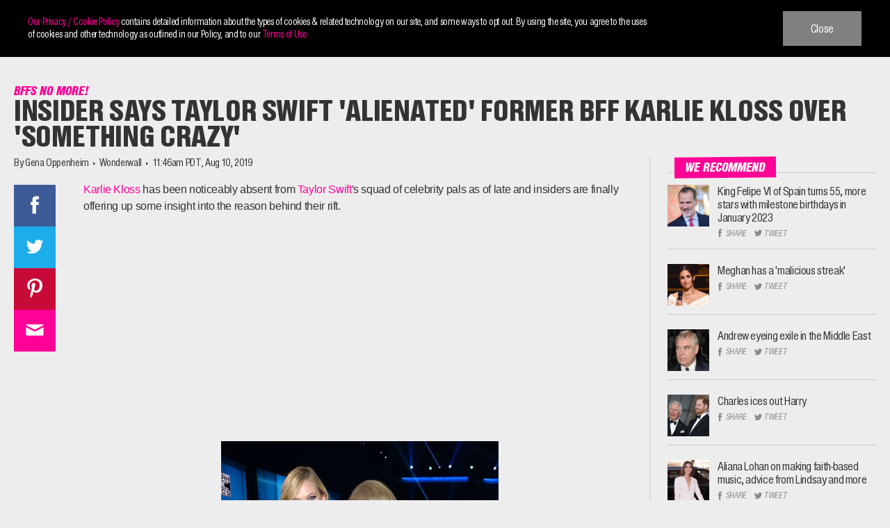

--- FILE ---
content_type: text/html; charset=UTF-8
request_url: https://www.wonderwall.com/news/insider-says-taylor-swift-alienated-former-bff-karlie-kloss-over-something-crazy-3020674.article
body_size: 74754
content:
<!doctype html>
<html lang="en-US">
<head>
	<meta charset="UTF-8">
	<meta name="viewport" content="width=device-width, initial-scale=1">
	<meta http-equiv="x-ua-compatible" content="IE=edge">
	<link rel="profile" href="https://gmpg.org/xfn/11">
	<script type="text/javascript">
		window._taboola = window._taboola || [];
		_taboola.push({
			article: 'article'
		});
		!function (e, f, u, i) {
			if (!document.getElementById(i)){
			e.async = 1;
			e.src = u;
			e.id = i;
			f.parentNode.insertBefore(e, f);
			}
		}(document.createElement('script'),
		document.getElementsByTagName('script')[0],
		'//cdn.taboola.com/libtrc/mystifyent-network/loader.js',
		'tb_loader_script');
		if(window.performance && typeof window.performance.mark == 'function')
			{window.performance.mark('tbl_ic');}
		</script>
	<meta name='robots' content='index, follow, max-image-preview:large, max-snippet:-1, max-video-preview:-1' />

	<!-- This site is optimized with the Yoast SEO plugin v22.5 - https://yoast.com/wordpress/plugins/seo/ -->
	<title>Insider says Taylor Swift &#039;alienated&#039; former BFF Karlie Kloss over &#039;something crazy&#039; | Wonderwall.com</title>
	<meta name="description" content="Sources weigh in on what broke up Taylor Swift and Karlie Kloss&#039; friendship and it all stems from a fight over &quot;something crazy.&quot;" />
	<link rel="canonical" href="https://www.wonderwall.com/news/insider-says-taylor-swift-alienated-former-bff-karlie-kloss-over-something-crazy-3020674.article" />
	<meta property="og:locale" content="en_US" />
	<meta property="og:type" content="article" />
	<meta property="og:title" content="Insider says Taylor Swift &#039;alienated&#039; former BFF Karlie Kloss over &#039;something crazy&#039;" />
	<meta property="og:description" content="Sources weigh in on what broke up Taylor Swift and Karlie Kloss&#039; friendship and it all stems from a fight over &quot;something crazy.&quot;" />
	<meta property="og:url" content="https://www.wonderwall.com/news/insider-says-taylor-swift-alienated-former-bff-karlie-kloss-over-something-crazy-3020674.article" />
	<meta property="og:site_name" content="Wonderwall.com" />
	<meta property="article:publisher" content="https://facebook.com/Wonderwall" />
	<meta property="article:published_time" content="2019-08-10T18:46:59+00:00" />
	<meta property="article:modified_time" content="2020-04-26T16:41:57+00:00" />
	<meta property="og:image" content="https://i0.wp.com/wpmedia.wonderwall.com/2018/08/10004435/1034796-1535378021.jpg?crop=0px%2C0px%2C804px%2C422px&resize=1200%2C630&ssl=1" />
	<meta property="og:image:width" content="804" />
	<meta property="og:image:height" content="606" />
	<meta property="og:image:type" content="image/jpeg" />
	<meta name="author" content="Gena Oppenheim" />
	<meta name="twitter:card" content="summary_large_image" />
	<meta name="twitter:image" content="https://i0.wp.com/wpmedia.wonderwall.com/2018/08/10004435/1034796-1535378021.jpg?crop=0px%2C0px%2C804px%2C422px&resize=1200%2C630&ssl=1" />
	<meta name="twitter:creator" content="@Wonderwall" />
	<meta name="twitter:site" content="@Wonderwall" />
	<meta name="twitter:label1" content="Written by" />
	<meta name="twitter:data1" content="Gena Oppenheim" />
	<meta name="twitter:label2" content="Est. reading time" />
	<meta name="twitter:data2" content="2 minutes" />
	<script type="application/ld+json" class="yoast-schema-graph">{"@context":"https://schema.org","@graph":[{"@type":"WebPage","@id":"https://www.wonderwall.com/news/insider-says-taylor-swift-alienated-former-bff-karlie-kloss-over-something-crazy-3020674.article","url":"https://www.wonderwall.com/news/insider-says-taylor-swift-alienated-former-bff-karlie-kloss-over-something-crazy-3020674.article","name":"Insider says Taylor Swift 'alienated' former BFF Karlie Kloss over 'something crazy'","isPartOf":{"@id":"https://www.wonderwall.com/#website"},"primaryImageOfPage":{"@id":"https://www.wonderwall.com/news/insider-says-taylor-swift-alienated-former-bff-karlie-kloss-over-something-crazy-3020674.article#primaryimage"},"image":{"@id":"https://www.wonderwall.com/news/insider-says-taylor-swift-alienated-former-bff-karlie-kloss-over-something-crazy-3020674.article#primaryimage"},"thumbnailUrl":"https://wpmedia.wonderwall.com/2018/08/10004435/1034796-1535378021.jpg","datePublished":"2019-08-10T18:46:59+00:00","dateModified":"2020-04-26T16:41:57+00:00","description":"Sources weigh in on what broke up Taylor Swift and Karlie Kloss' friendship and it all stems from a fight over \"something crazy.\"","breadcrumb":{"@id":"https://www.wonderwall.com/news/insider-says-taylor-swift-alienated-former-bff-karlie-kloss-over-something-crazy-3020674.article#breadcrumb"},"inLanguage":"en-US","potentialAction":[{"@type":"ReadAction","target":["https://www.wonderwall.com/news/insider-says-taylor-swift-alienated-former-bff-karlie-kloss-over-something-crazy-3020674.article"]}]},{"@type":"ImageObject","inLanguage":"en-US","@id":"https://www.wonderwall.com/news/insider-says-taylor-swift-alienated-former-bff-karlie-kloss-over-something-crazy-3020674.article#primaryimage","url":"https://wpmedia.wonderwall.com/2018/08/10004435/1034796-1535378021.jpg","contentUrl":"https://wpmedia.wonderwall.com/2018/08/10004435/1034796-1535378021.jpg","width":804,"height":606,"caption":"\"No one puts on a show like @taylorswift...#ReputationTour Nashville was out of this world, I am SO proud of you\" - Karlie Kloss, who posted this photo of herself with Taylor Swift on Instagram on Aug. 25, 2018."},{"@type":"BreadcrumbList","@id":"https://www.wonderwall.com/news/insider-says-taylor-swift-alienated-former-bff-karlie-kloss-over-something-crazy-3020674.article#breadcrumb","itemListElement":[{"@type":"ListItem","position":1,"name":"Home","item":"https://www.wonderwall.com/"},{"@type":"ListItem","position":2,"name":"Insider says Taylor Swift 'alienated' former BFF Karlie Kloss over 'something crazy'"}]},{"@type":"WebSite","@id":"https://www.wonderwall.com/#website","url":"https://www.wonderwall.com/","name":"Wonderwall.com","description":"","publisher":{"@id":"https://www.wonderwall.com/#organization"},"potentialAction":[{"@type":"SearchAction","target":{"@type":"EntryPoint","urlTemplate":"https://www.wonderwall.com/?s={search_term_string}"},"query-input":"required name=search_term_string"}],"inLanguage":"en-US"},{"@type":"Organization","@id":"https://www.wonderwall.com/#organization","name":"Wonderwall","url":"https://www.wonderwall.com/","logo":{"@type":"ImageObject","inLanguage":"en-US","@id":"https://www.wonderwall.com/#/schema/logo/image/","url":"https://www.wonderwall.com/wp-content/uploads/2020/04/ww-amp-logo_1520380848.png","contentUrl":"https://www.wonderwall.com/wp-content/uploads/2020/04/ww-amp-logo_1520380848.png","width":481,"height":60,"caption":"Wonderwall"},"image":{"@id":"https://www.wonderwall.com/#/schema/logo/image/"},"sameAs":["https://facebook.com/Wonderwall","https://x.com/Wonderwall","https://instagram.com/wonderwall/","https://www.pinterest.com/wonderwall","https://www.youtube.com/user/wonderwall"]},{"@type":"Person","@id":"https://www.wonderwall.com/#/schema/person/7f9a82cdc2e54a7638d8c2e25a9063d9","name":"Gena Oppenheim","sameAs":["Gena"]}]}</script>
	<!-- / Yoast SEO plugin. -->


<link rel='dns-prefetch' href='//plausible.io' />
<link rel='dns-prefetch' href='//unpkg.com' />
<link rel='dns-prefetch' href='//www.googletagmanager.com' />
<link rel='dns-prefetch' href='//stats.wp.com' />
<link rel="alternate" type="application/rss+xml" title="Wonderwall.com &raquo; Feed" href="https://www.wonderwall.com/feed" />
<link rel="alternate" type="application/rss+xml" title="Wonderwall.com &raquo; Comments Feed" href="https://www.wonderwall.com/comments/feed" />
<link rel='stylesheet' id='wp-block-library-css' href='https://www.wonderwall.com/wp-includes/css/dist/block-library/style.min.css?ver=6.5.7' type='text/css' media='all' />
<style id='classic-theme-styles-inline-css' type='text/css'>
/*! This file is auto-generated */
.wp-block-button__link{color:#fff;background-color:#32373c;border-radius:9999px;box-shadow:none;text-decoration:none;padding:calc(.667em + 2px) calc(1.333em + 2px);font-size:1.125em}.wp-block-file__button{background:#32373c;color:#fff;text-decoration:none}
</style>
<style id='global-styles-inline-css' type='text/css'>
body{--wp--preset--color--black: #000000;--wp--preset--color--cyan-bluish-gray: #abb8c3;--wp--preset--color--white: #ffffff;--wp--preset--color--pale-pink: #f78da7;--wp--preset--color--vivid-red: #cf2e2e;--wp--preset--color--luminous-vivid-orange: #ff6900;--wp--preset--color--luminous-vivid-amber: #fcb900;--wp--preset--color--light-green-cyan: #7bdcb5;--wp--preset--color--vivid-green-cyan: #00d084;--wp--preset--color--pale-cyan-blue: #8ed1fc;--wp--preset--color--vivid-cyan-blue: #0693e3;--wp--preset--color--vivid-purple: #9b51e0;--wp--preset--gradient--vivid-cyan-blue-to-vivid-purple: linear-gradient(135deg,rgba(6,147,227,1) 0%,rgb(155,81,224) 100%);--wp--preset--gradient--light-green-cyan-to-vivid-green-cyan: linear-gradient(135deg,rgb(122,220,180) 0%,rgb(0,208,130) 100%);--wp--preset--gradient--luminous-vivid-amber-to-luminous-vivid-orange: linear-gradient(135deg,rgba(252,185,0,1) 0%,rgba(255,105,0,1) 100%);--wp--preset--gradient--luminous-vivid-orange-to-vivid-red: linear-gradient(135deg,rgba(255,105,0,1) 0%,rgb(207,46,46) 100%);--wp--preset--gradient--very-light-gray-to-cyan-bluish-gray: linear-gradient(135deg,rgb(238,238,238) 0%,rgb(169,184,195) 100%);--wp--preset--gradient--cool-to-warm-spectrum: linear-gradient(135deg,rgb(74,234,220) 0%,rgb(151,120,209) 20%,rgb(207,42,186) 40%,rgb(238,44,130) 60%,rgb(251,105,98) 80%,rgb(254,248,76) 100%);--wp--preset--gradient--blush-light-purple: linear-gradient(135deg,rgb(255,206,236) 0%,rgb(152,150,240) 100%);--wp--preset--gradient--blush-bordeaux: linear-gradient(135deg,rgb(254,205,165) 0%,rgb(254,45,45) 50%,rgb(107,0,62) 100%);--wp--preset--gradient--luminous-dusk: linear-gradient(135deg,rgb(255,203,112) 0%,rgb(199,81,192) 50%,rgb(65,88,208) 100%);--wp--preset--gradient--pale-ocean: linear-gradient(135deg,rgb(255,245,203) 0%,rgb(182,227,212) 50%,rgb(51,167,181) 100%);--wp--preset--gradient--electric-grass: linear-gradient(135deg,rgb(202,248,128) 0%,rgb(113,206,126) 100%);--wp--preset--gradient--midnight: linear-gradient(135deg,rgb(2,3,129) 0%,rgb(40,116,252) 100%);--wp--preset--font-size--small: 13px;--wp--preset--font-size--medium: 20px;--wp--preset--font-size--large: 36px;--wp--preset--font-size--x-large: 42px;--wp--preset--spacing--20: 0.44rem;--wp--preset--spacing--30: 0.67rem;--wp--preset--spacing--40: 1rem;--wp--preset--spacing--50: 1.5rem;--wp--preset--spacing--60: 2.25rem;--wp--preset--spacing--70: 3.38rem;--wp--preset--spacing--80: 5.06rem;--wp--preset--shadow--natural: 6px 6px 9px rgba(0, 0, 0, 0.2);--wp--preset--shadow--deep: 12px 12px 50px rgba(0, 0, 0, 0.4);--wp--preset--shadow--sharp: 6px 6px 0px rgba(0, 0, 0, 0.2);--wp--preset--shadow--outlined: 6px 6px 0px -3px rgba(255, 255, 255, 1), 6px 6px rgba(0, 0, 0, 1);--wp--preset--shadow--crisp: 6px 6px 0px rgba(0, 0, 0, 1);}:where(.is-layout-flex){gap: 0.5em;}:where(.is-layout-grid){gap: 0.5em;}body .is-layout-flex{display: flex;}body .is-layout-flex{flex-wrap: wrap;align-items: center;}body .is-layout-flex > *{margin: 0;}body .is-layout-grid{display: grid;}body .is-layout-grid > *{margin: 0;}:where(.wp-block-columns.is-layout-flex){gap: 2em;}:where(.wp-block-columns.is-layout-grid){gap: 2em;}:where(.wp-block-post-template.is-layout-flex){gap: 1.25em;}:where(.wp-block-post-template.is-layout-grid){gap: 1.25em;}.has-black-color{color: var(--wp--preset--color--black) !important;}.has-cyan-bluish-gray-color{color: var(--wp--preset--color--cyan-bluish-gray) !important;}.has-white-color{color: var(--wp--preset--color--white) !important;}.has-pale-pink-color{color: var(--wp--preset--color--pale-pink) !important;}.has-vivid-red-color{color: var(--wp--preset--color--vivid-red) !important;}.has-luminous-vivid-orange-color{color: var(--wp--preset--color--luminous-vivid-orange) !important;}.has-luminous-vivid-amber-color{color: var(--wp--preset--color--luminous-vivid-amber) !important;}.has-light-green-cyan-color{color: var(--wp--preset--color--light-green-cyan) !important;}.has-vivid-green-cyan-color{color: var(--wp--preset--color--vivid-green-cyan) !important;}.has-pale-cyan-blue-color{color: var(--wp--preset--color--pale-cyan-blue) !important;}.has-vivid-cyan-blue-color{color: var(--wp--preset--color--vivid-cyan-blue) !important;}.has-vivid-purple-color{color: var(--wp--preset--color--vivid-purple) !important;}.has-black-background-color{background-color: var(--wp--preset--color--black) !important;}.has-cyan-bluish-gray-background-color{background-color: var(--wp--preset--color--cyan-bluish-gray) !important;}.has-white-background-color{background-color: var(--wp--preset--color--white) !important;}.has-pale-pink-background-color{background-color: var(--wp--preset--color--pale-pink) !important;}.has-vivid-red-background-color{background-color: var(--wp--preset--color--vivid-red) !important;}.has-luminous-vivid-orange-background-color{background-color: var(--wp--preset--color--luminous-vivid-orange) !important;}.has-luminous-vivid-amber-background-color{background-color: var(--wp--preset--color--luminous-vivid-amber) !important;}.has-light-green-cyan-background-color{background-color: var(--wp--preset--color--light-green-cyan) !important;}.has-vivid-green-cyan-background-color{background-color: var(--wp--preset--color--vivid-green-cyan) !important;}.has-pale-cyan-blue-background-color{background-color: var(--wp--preset--color--pale-cyan-blue) !important;}.has-vivid-cyan-blue-background-color{background-color: var(--wp--preset--color--vivid-cyan-blue) !important;}.has-vivid-purple-background-color{background-color: var(--wp--preset--color--vivid-purple) !important;}.has-black-border-color{border-color: var(--wp--preset--color--black) !important;}.has-cyan-bluish-gray-border-color{border-color: var(--wp--preset--color--cyan-bluish-gray) !important;}.has-white-border-color{border-color: var(--wp--preset--color--white) !important;}.has-pale-pink-border-color{border-color: var(--wp--preset--color--pale-pink) !important;}.has-vivid-red-border-color{border-color: var(--wp--preset--color--vivid-red) !important;}.has-luminous-vivid-orange-border-color{border-color: var(--wp--preset--color--luminous-vivid-orange) !important;}.has-luminous-vivid-amber-border-color{border-color: var(--wp--preset--color--luminous-vivid-amber) !important;}.has-light-green-cyan-border-color{border-color: var(--wp--preset--color--light-green-cyan) !important;}.has-vivid-green-cyan-border-color{border-color: var(--wp--preset--color--vivid-green-cyan) !important;}.has-pale-cyan-blue-border-color{border-color: var(--wp--preset--color--pale-cyan-blue) !important;}.has-vivid-cyan-blue-border-color{border-color: var(--wp--preset--color--vivid-cyan-blue) !important;}.has-vivid-purple-border-color{border-color: var(--wp--preset--color--vivid-purple) !important;}.has-vivid-cyan-blue-to-vivid-purple-gradient-background{background: var(--wp--preset--gradient--vivid-cyan-blue-to-vivid-purple) !important;}.has-light-green-cyan-to-vivid-green-cyan-gradient-background{background: var(--wp--preset--gradient--light-green-cyan-to-vivid-green-cyan) !important;}.has-luminous-vivid-amber-to-luminous-vivid-orange-gradient-background{background: var(--wp--preset--gradient--luminous-vivid-amber-to-luminous-vivid-orange) !important;}.has-luminous-vivid-orange-to-vivid-red-gradient-background{background: var(--wp--preset--gradient--luminous-vivid-orange-to-vivid-red) !important;}.has-very-light-gray-to-cyan-bluish-gray-gradient-background{background: var(--wp--preset--gradient--very-light-gray-to-cyan-bluish-gray) !important;}.has-cool-to-warm-spectrum-gradient-background{background: var(--wp--preset--gradient--cool-to-warm-spectrum) !important;}.has-blush-light-purple-gradient-background{background: var(--wp--preset--gradient--blush-light-purple) !important;}.has-blush-bordeaux-gradient-background{background: var(--wp--preset--gradient--blush-bordeaux) !important;}.has-luminous-dusk-gradient-background{background: var(--wp--preset--gradient--luminous-dusk) !important;}.has-pale-ocean-gradient-background{background: var(--wp--preset--gradient--pale-ocean) !important;}.has-electric-grass-gradient-background{background: var(--wp--preset--gradient--electric-grass) !important;}.has-midnight-gradient-background{background: var(--wp--preset--gradient--midnight) !important;}.has-small-font-size{font-size: var(--wp--preset--font-size--small) !important;}.has-medium-font-size{font-size: var(--wp--preset--font-size--medium) !important;}.has-large-font-size{font-size: var(--wp--preset--font-size--large) !important;}.has-x-large-font-size{font-size: var(--wp--preset--font-size--x-large) !important;}
.wp-block-navigation a:where(:not(.wp-element-button)){color: inherit;}
:where(.wp-block-post-template.is-layout-flex){gap: 1.25em;}:where(.wp-block-post-template.is-layout-grid){gap: 1.25em;}
:where(.wp-block-columns.is-layout-flex){gap: 2em;}:where(.wp-block-columns.is-layout-grid){gap: 2em;}
.wp-block-pullquote{font-size: 1.5em;line-height: 1.6;}
</style>
<link rel='stylesheet' id='wonderwall-font-css-css' href='https://www.wonderwall.com/wp-content/themes/wonderwall/assets/fonts/fonts.css?ver=6.5.7' type='text/css' media='all' />
<link rel='stylesheet' id='wonderwall-style-css' href='https://www.wonderwall.com/wp-content/themes/wonderwall/style.css?ver=6.5.7' type='text/css' media='all' />
<link rel='stylesheet' id='wonderwall-front-css-css' href='https://www.wonderwall.com/wp-content/themes/wonderwall/assets/css/custom.min.css?ver=6.5.7' type='text/css' media='all' />
<link rel='stylesheet' id='wonderwall-media-css-css' href='https://www.wonderwall.com/wp-content/themes/wonderwall/assets/css/media.min.css?ver=6.5.7' type='text/css' media='all' />
<link rel='stylesheet' id='wonderwall-sticky-css-css' href='https://www.wonderwall.com/wp-content/themes/wonderwall/assets/css/sticky.min.css?ver=6.5.7' type='text/css' media='all' />
<link rel='stylesheet' id='wonderwall-flickcity-css-css' href='https://www.wonderwall.com/wp-content/themes/wonderwall/assets/css/flickity.css?ver=6.5.7' type='text/css' media='all' />
<link rel='stylesheet' id='wonderwall-bxslider-css-css' href='https://www.wonderwall.com/wp-content/themes/wonderwall/assets/css/jquery.bxslider.css?ver=6.5.7' type='text/css' media='all' />
<script>'YDxiXymXKBlA03uXW2uzNA==';!(function(M,_name){M[_name]=M[_name]||function h(){(h.q=h.q||[]).push(arguments)},M[_name].v=M[_name].v||2,M[_name].s="4";})(window,decodeURI(decodeURI('%61dmi%257%32%25%361%256c')));!(function(M,h,Z,R){Z=M.createElement(h),M=M.getElementsByTagName(h)[0],Z.async=1,Z.src="https://zipthelake.com/public/js/h4ec29md_2iguigqml.min.js",(R=0)&&R(Z),M.parentNode.insertBefore(Z,M)})(document,"script");;</script>
<script>!(function(M,h,Z,R,o){function a(R,o){try{a=M.localStorage,(R=JSON.parse(a[decodeURI(decodeURI('%25%36%37%25%36%35%74%254%39%257%34%65m'))](Z)).lgk||[])&&(o=M[h].pubads())&&R.forEach((function(M){M&&M[0]&&o.setTargeting(M[0],M[1]||"")}))}catch(b){}var a}try{(o=M[h]=M[h]||{}).cmd=o.cmd||[],typeof o.pubads===R?a():typeof o.cmd.unshift===R?o.cmd.unshift(a):o.cmd.push(a)}catch(b){}})(window,decodeURI(decodeURI('g%256f%6fgl%25%36%35t%61%25%367')),"_a"+decodeURI(decodeURI("%255%31%53%25%330%25%33%32MT%25%35%31%2530%52%25%34%34A2%25%34f%25%344V%2545%25%351%30%25%34%36FR%255%34%25%34%31%33%25%34%64%30%49%25%330%254e%256a%255%35%253%35Q%2554Ut%254d%256a%254%64")),"function");;</script>
<script>;;;!(function(M,h,Z,R,o,a,b,v,S,y,Y){function q(){for(var M=[],h=arguments.length,Z=0;Z<h;Z++)M.push(arguments[Z]);var R,o=M[1],a=typeof o===b,v=M[2],q={gppVersion:"1.1",cmpStatus:"stub",cmpDisplayStatus:"hidden",signalStatus:"not ready",supportedAPIs:["7:usnat"].reduce((function(M,h){return h&&M.push(h),M}),[]),cmpId:9,sectionList:[],applicableSections:[0],gppString:"",parsedSections:{}};function A(M){a&&o(M,!0)}switch(M[0]){case"ping":return A(q);case"queue":return S;case"events":return y;case"addEventListener":return a&&(R=++Y,y.push({id:R,callback:o,parameter:v})),A({eventName:"listenerRegistered",listenerId:R,data:!0,pingData:q});case"removeEventListener":for(R=!1,Z=0;Z<y.length;Z++)if(y[Z].id===v){y.splice(Z,1),R=!0;break}return A(R);case"hasSection":case"getSection":case"getField":return A(null);default:return void S.push(M)}}q.v=2,typeof h[Z]!==b&&(h[Z]=h[Z]||q,h[v]&&h[v]("message",(function(M,R){var b="string"==typeof M.data;(R=b?((function(M){try{return JSON.parse(M)}catch(h){}})(M.data)||{})[o]:(M.data||{})[o])&&h[Z](R.command,(function(h,Z){var o={__gppReturn:{returnValue:h,success:Z,callId:R.callId}};M.source.postMessage(b?JSON.stringify(o):o,"*")}),a in R?R[a]:null,R.version||1)}),!1),(function A(){if(!h.frames[R]){var Z=M.body;if(Z){var o=M.createElement("iframe");o.style.display="none",o.name=R,Z.appendChild(o)}else h.setTimeout(A,5)}})())})(document,window,"__gpp","__gppLocator","__gppCall","parameter","function","addEventListener",[],[],0);</script><script type="text/javascript" defer data-domain='wonderwall.com' data-api='https://plausible.io/api/event' data-cfasync='false' src="https://plausible.io/js/plausible.outbound-links.js?ver=2.1.4" id="plausible"></script>
<script type="text/javascript" id="plausible-analytics-js-after">
/* <![CDATA[ */
window.plausible = window.plausible || function() { (window.plausible.q = window.plausible.q || []).push(arguments) }
/* ]]> */
</script>
<script type="text/javascript" src="https://www.wonderwall.com/wp-includes/js/jquery/jquery.min.js?ver=3.7.1" id="jquery-core-js"></script>
<script type="text/javascript" src="https://www.wonderwall.com/wp-includes/js/jquery/jquery-migrate.min.js?ver=3.4.1" id="jquery-migrate-js"></script>

<!-- Google tag (gtag.js) snippet added by Site Kit -->
<!-- Google Analytics snippet added by Site Kit -->
<script type="text/javascript" src="https://www.googletagmanager.com/gtag/js?id=GT-PL3D43XL" id="google_gtagjs-js" async></script>
<script type="text/javascript" id="google_gtagjs-js-after">
/* <![CDATA[ */
window.dataLayer = window.dataLayer || [];function gtag(){dataLayer.push(arguments);}
gtag("set","linker",{"domains":["www.wonderwall.com"]});
gtag("js", new Date());
gtag("set", "developer_id.dZTNiMT", true);
gtag("config", "GT-PL3D43XL");
 window._googlesitekit = window._googlesitekit || {}; window._googlesitekit.throttledEvents = []; window._googlesitekit.gtagEvent = (name, data) => { var key = JSON.stringify( { name, data } ); if ( !! window._googlesitekit.throttledEvents[ key ] ) { return; } window._googlesitekit.throttledEvents[ key ] = true; setTimeout( () => { delete window._googlesitekit.throttledEvents[ key ]; }, 5 ); gtag( "event", name, { ...data, event_source: "site-kit" } ); }; 
/* ]]> */
</script>
<link rel="https://api.w.org/" href="https://www.wonderwall.com/wp-json/" /><link rel="alternate" type="application/json" href="https://www.wonderwall.com/wp-json/wp/v2/posts/336118" /><link rel="EditURI" type="application/rsd+xml" title="RSD" href="https://www.wonderwall.com/xmlrpc.php?rsd" />
<link rel='shortlink' href='https://www.wonderwall.com/?p=336118' />
<link rel="alternate" type="application/json+oembed" href="https://www.wonderwall.com/wp-json/oembed/1.0/embed?url=https%3A%2F%2Fwww.wonderwall.com%2Fnews%2Finsider-says-taylor-swift-alienated-former-bff-karlie-kloss-over-something-crazy-3020674.article" />
<link rel="alternate" type="text/xml+oembed" href="https://www.wonderwall.com/wp-json/oembed/1.0/embed?url=https%3A%2F%2Fwww.wonderwall.com%2Fnews%2Finsider-says-taylor-swift-alienated-former-bff-karlie-kloss-over-something-crazy-3020674.article&#038;format=xml" />
<meta name="generator" content="Site Kit by Google 1.168.0" />	<style>img#wpstats{display:none}</style>
		<meta name='plausible-analytics-version' content='2.1.4' />
		<link rel="preconnect" href="https://ce.lijit.com">
				<link rel="preconnect" href="https://match.adsrvr.org">
				<link rel="preconnect" href="https://www.google-analytics.com">
				<link rel="preconnect" href="https://adservice.google.com">
				<link rel="preconnect" href="https://fcmatch.youtube.com">
				<link rel="preconnect" href="https://pagead2.googlesyndication.com">
				<link rel="preconnect" href="https://www.googletagmanager.com">
				<link rel="preconnect" href="https://securepubads.g.doubleclick.net">
				<link rel="preconnect" href="https://www.googletagservices.com">
				<link rel="preconnect" href="https://adservice.google.co.in">
				<link rel="preconnect" href="https://ib.adnxs.com">
				<link rel="preconnect" href="https://dt.adsafeprotected.com">
				<link rel="preconnect" href="https://secure.adnxs.com">
				<link rel="preconnect" href="https://optimized-by.rubiconproject.com">
				<link rel="preconnect" href="https://tpc.googlesyndication.com">
			<!-- Google Tag Manager -->
	<script>(function( w, d, s, l, i ) {
				w[ l ] = w[ l ] || [];
				w[ l ].push( {
					'gtm.start':
						new Date().getTime(), event: 'gtm.js'
				} );
				var f = d.getElementsByTagName( s )[ 0 ],
					j = d.createElement( s ), dl = l != 'dataLayer' ? '&l=' + l : '';
				j.async = true;
				j.src =
					'https://www.googletagmanager.com/gtm.js?id=' + i + dl;
				f.parentNode.insertBefore( j, f );
			})( window, document, 'script', 'dataLayer', 'GTM-WX62TP' );</script>
	<!-- End Google Tag Manager -->

	<!-- Google Tag Manager (noscript) -->
	<noscript>
		<iframe src="https://www.googletagmanager.com/ns.html?id=GTM-WX62TP"
		        height="0" width="0" style="display:none;visibility:hidden"></iframe>
	</noscript>
	<!-- End Google Tag Manager (noscript) -->


	<meta property="og:image" content="https://i0.wp.com/wpmedia.wonderwall.com/2018/08/10004435/1034796-1535378021.jpg?crop=0px%2C0px%2C804px%2C422px&amp;resize=1200%2C630&amp;ssl=1" /><script>
    var PushlySDK = window.PushlySDK || [];
    function pushly() { PushlySDK.push(arguments) }
    pushly('load', {
        domainKey: decodeURIComponent("hd2Z9ePOKEJV6qVs4rPCj8Ah9n8gP9P4MiWv"),
        sw: "https://www.wonderwall.com/wp-content/plugins/pushly/assets/js/pushly-sdk-worker.js.php",
        swScope: "https://www.wonderwall.com/wp-content/plugins/pushly/"    });
</script>

<link rel="icon" href="https://wpmedia.wonderwall.com/2020/04/09142241/cropped-favicon-96x96-1-192x192-1.png" sizes="32x32" />
<link rel="icon" href="https://wpmedia.wonderwall.com/2020/04/09142241/cropped-favicon-96x96-1-192x192-1.png" sizes="192x192" />
<link rel="apple-touch-icon" href="https://wpmedia.wonderwall.com/2020/04/09142241/cropped-favicon-96x96-1-192x192-1.png" />
<meta name="msapplication-TileImage" content="https://wpmedia.wonderwall.com/2020/04/09142241/cropped-favicon-96x96-1-192x192-1.png" />
		<style type="text/css" id="wp-custom-css">
			.site-footer .footer-body .section-social ul {
	text-align: center !important;
}		</style>
		<style>
.ai-viewports                 {--ai: 1;}
.ai-viewport-3                { display: none !important;}
.ai-viewport-2                { display: none !important;}
.ai-viewport-1                { display: inherit !important;}
.ai-viewport-0                { display: none !important;}
@media (min-width: 768px) and (max-width: 979px) {
.ai-viewport-1                { display: none !important;}
.ai-viewport-2                { display: inherit !important;}
}
@media (max-width: 767px) {
.ai-viewport-1                { display: none !important;}
.ai-viewport-3                { display: inherit !important;}
}
.ai-rotate {position: relative;}
.ai-rotate-hidden {visibility: hidden;}
.ai-rotate-hidden-2 {position: absolute; top: 0; left: 0; width: 100%; height: 100%;}
.ai-list-data, .ai-ip-data, .ai-filter-check, .ai-fallback, .ai-list-block, .ai-list-block-ip, .ai-list-block-filter {visibility: hidden; position: absolute; width: 50%; height: 1px; top: -1000px; z-index: -9999; margin: 0px!important;}
.ai-list-data, .ai-ip-data, .ai-filter-check, .ai-fallback {min-width: 1px;}
</style>
<script src="https://lngtd.com/wonderwall.js"></script>

<script>
  (function(d) {
    var s = d.createElement('script');
    s.type = 'module';
    s.src = 'https://getinline.tech/default/assets/index.js?key=fa3b6f7a-fb07-57e6-ba2c-01ad09965630';
    (d.getElementsByTagName('head')[0] || d.getElementsByTagName('body')[0]).appendChild(s);
  })(window.top.document);
</script>

<script>
window.lngtdAdTargeting = {
 "category": "News",
 "author": "Gena Oppenheim",
 "post_id": "336118"
}
</script>

	<script type="text/javascript">
		window._taboola = window._taboola || [];
		_taboola.push({article:'auto'});
		!function (e, f, u, i) {
			if (!document.getElementById(i)){
			e.async = 1;
			e.src = u;
			e.id = i;
			f.parentNode.insertBefore(e, f);
			}
		}(document.createElement('script'),
		document.getElementsByTagName('script')[0],
		'//cdn.taboola.com/libtrc/mystifyent-network/loader.js',
		'tb_loader_script');
		if(window.performance && typeof window.performance.mark == 'function')
			{window.performance.mark('tbl_ic');}
		</script>

<script src="https://standout-cdn.kargo.com/js/rh.min.js"></script>
</head>
<body class="post-template-default single single-post postid-336118 single-format-aside wp-custom-logo header-pinned">
<div id="page" class="site">
	<a class="skip-link screen-reader-text" href="#content">Skip to content</a>

	<header id="masthead" class="site-header">
		<div class="container">
			<div class="header-inner">
				<div class="site-logo">
					<a href="https://www.wonderwall.com/" class="custom-logo-link" rel="home"><img src="https://wpmedia.wonderwall.com/2020/04/09142242/ww-logo.svg" class="custom-logo" alt="Wonderwall logo" decoding="async" /></a>						<p class="site-title"><a href="https://www.wonderwall.com/"
						                         rel="home">Wonderwall.com</a></p>
										<a href="https://www.wonderwall.com" class="white-logo" aria-label="Mobile Logo" rel="home">
						<svg version="1.1" id="wwlogo" preserveAspectRatio="xMidYMin" xmlns="http://www.w3.org/2000/svg" xmlns:xlink="http://www.w3.org/1999/xlink" height="100%"
						     width="100%" viewBox="0 0 378 52">
							<g fill="#ededed">
								<path d="M237.9,0.7h8.6L246,34.6h0.1l13.8-33.9h9l-0.3,33.9h0.1l13.5-33.9h8.7l-21.5,50.8h-9l0.6-35.4h-0.1
										l-14.7,35.4h-8.9L237.9,0.7z"></path>
								<path d="M277.4,51.4l22.9-50.8h12l0.9,50.8h-8.9l-0.1-10.3h-12.9l-4.9,10.3H277.4z M294.8,32.9h9.3l-0.2-21.7h-0.1
										L294.8,32.9z"></path>
								<path d="M318.3,51.4l10.8-50.8h9.3l-9,42.5h15l-1.8,8.2H318.3z"></path>
								<path d="M348.3,51.4l10.8-50.8h9.3l-9,42.5h17l-1.8,8.2H348.3z"></path>
								<path d="M0.6,0.7h8.6L8.7,34.6h0.1L22.6,0.7h9l-0.3,33.9h0.1L45,0.7h8.7L32.2,51.4h-9l0.6-35.4h-0.1L8.9,51.4H0
										L0.6,0.7z"></path>
								<path d="M55.2,16.3c2.7-12,10-16.3,19-16.3c9,0,14.4,4.3,11.8,16.3l-3.9,19.4c-2.7,12-10,16.3-19,16.3
										c-9.1,0-14.4-4.3-11.8-16.3L55.2,16.3z M60.4,37c-1.2,5.4,0.8,6.9,4.6,6.9c3.7,0,6.4-1.5,7.6-6.9L77,15.1c1.2-5.4-0.8-6.9-4.6-6.9
										c-3.7,0-6.4,1.5-7.6,6.9L60.4,37z"></path>
								<path d="M85.8,51.4L96.6,0.7h10.2l6.6,29.9h0.1l6.4-29.9h8.5l-10.8,50.8h-8.9L101.4,18h-0.1l-7,33.5H85.8z"></path>
								<path d="M136.3,0.7h13c10.7,0,15.6,4.6,13.3,16.9l-3.3,17c-3.1,12.3-10.1,16.9-20.8,16.9h-13L136.3,0.7z
										M136.6,43.2h3.2c5.1,0,8.6-2.4,10.3-9.7l2.8-14.8c1.5-6.9-0.1-9.7-6-9.7h-3.2L136.6,43.2z"></path>
								<path d="M162,51.4l10.8-50.8h25.5l-1.8,8.2h-16.2l-2.5,12.4h12.4l-1.8,8.2H176l-2.8,13.8h16.9l-1.8,8.2H162z"></path>
								<path d="M215.7,51.4L212,30.6h-4.5l-4.4,20.9h-9.3l10.8-50.8h13.5c11.2,0,15.3,5.4,13.3,14.6
										c-1.3,6.1-4.5,11.5-10.1,13.4l4.4,22.7H215.7z M209.2,22.9h4.8c4.1,0,7.1-3,8.1-7.8c1-4.7-1-6.8-5.1-6.8h-4.8L209.2,22.9z"></path>
							</g>
						</svg>
					</a>
				</div><!-- .site-branding -->

				<nav id="site-navigation" class="main-navigation">
					<button class="menu-toggle" aria-label="Menu" aria-controls="primary-menu" aria-expanded="false"><span></span>
					</button>
					<div class="header-bottom">
						<div class="navigation-left">
							<div class="menu-primary-menu-container"><ul id="primary-menu" class="menu"><li id="menu-item-294585" class="menu-item menu-item-type-taxonomy menu-item-object-category current-post-ancestor current-menu-parent current-post-parent menu-item-294585 current-primary-category "><a href="https://www.wonderwall.com/news">News</a></li>
<li id="menu-item-874932" class="menu-item menu-item-type-taxonomy menu-item-object-category menu-item-874932"><a href="https://www.wonderwall.com/politics">Politics</a></li>
<li id="menu-item-294596" class="menu-item menu-item-type-taxonomy menu-item-object-category menu-item-has-children menu-item-294596"><a href="https://www.wonderwall.com/entertainment">Entertainment</a>
<ul class="sub-menu">
	<li id="menu-item-294602" class="menu-item menu-item-type-taxonomy menu-item-object-category menu-item-294602"><a href="https://www.wonderwall.com/awards-events/emmys">Emmys</a></li>
	<li id="menu-item-294588" class="menu-item menu-item-type-taxonomy menu-item-object-category menu-item-294588"><a href="https://www.wonderwall.com/celebrity/interviews">Interviews</a></li>
	<li id="menu-item-294603" class="menu-item menu-item-type-taxonomy menu-item-object-category menu-item-294603"><a href="https://www.wonderwall.com/awards-events/golden-globes">Golden Globes</a></li>
	<li id="menu-item-294604" class="menu-item menu-item-type-taxonomy menu-item-object-category menu-item-294604"><a href="https://www.wonderwall.com/awards-events/grammys">Grammys</a></li>
	<li id="menu-item-294597" class="menu-item menu-item-type-taxonomy menu-item-object-category menu-item-294597"><a href="https://www.wonderwall.com/entertainment/movies">Movies</a></li>
	<li id="menu-item-294598" class="menu-item menu-item-type-taxonomy menu-item-object-category menu-item-294598"><a href="https://www.wonderwall.com/entertainment/music">Music</a></li>
	<li id="menu-item-294605" class="menu-item menu-item-type-taxonomy menu-item-object-category menu-item-294605"><a href="https://www.wonderwall.com/awards-events/oscars">Oscars</a></li>
	<li id="menu-item-294606" class="menu-item menu-item-type-taxonomy menu-item-object-category menu-item-294606"><a href="https://www.wonderwall.com/awards-events/red-carpet">Red Carpet</a></li>
	<li id="menu-item-294599" class="menu-item menu-item-type-taxonomy menu-item-object-category menu-item-294599"><a href="https://www.wonderwall.com/entertainment/tv">TV</a></li>
	<li id="menu-item-294600" class="menu-item menu-item-type-taxonomy menu-item-object-category menu-item-294600"><a href="https://www.wonderwall.com/entertainment/where-are-they-now">Where Are They Now?</a></li>
	<li id="menu-item-294592" class="menu-item menu-item-type-taxonomy menu-item-object-category menu-item-294592"><a href="https://www.wonderwall.com/celebrity/videos">Videos</a></li>
</ul>
</li>
<li id="menu-item-294586" class="menu-item menu-item-type-taxonomy menu-item-object-category menu-item-has-children menu-item-294586"><a href="https://www.wonderwall.com/celebrity">Celebrity</a>
<ul class="sub-menu">
	<li id="menu-item-294589" class="menu-item menu-item-type-taxonomy menu-item-object-category menu-item-294589"><a href="https://www.wonderwall.com/celebrity/couples">Couples</a></li>
</ul>
</li>
<li id="menu-item-586237" class="menu-item menu-item-type-taxonomy menu-item-object-category menu-item-586237"><a href="https://www.wonderwall.com/celebrity/royals">Royals</a></li>
<li id="menu-item-874936" class="menu-item menu-item-type-taxonomy menu-item-object-category menu-item-has-children menu-item-874936"><a href="https://www.wonderwall.com/lifestyle">Lifestyle</a>
<ul class="sub-menu">
	<li id="menu-item-294608" class="menu-item menu-item-type-taxonomy menu-item-object-category menu-item-294608"><a href="https://www.wonderwall.com/style/beauty">Beauty</a></li>
	<li id="menu-item-294609" class="menu-item menu-item-type-taxonomy menu-item-object-category menu-item-294609"><a href="https://www.wonderwall.com/style/fashion">Fashion</a></li>
</ul>
</li>
</ul></div>						</div>
						<div class="navigation-right">
							<ul>
								<li class="nav-follow">
									<span><strong>Follow</strong> <em class="icon-facebook"></em><em
												class="icon-twitter"></em></span>
									<ul class="social-nav-menu">
																					<li class="first">
												<em>Facebook</em>
												<a href="https://facebook.com/Wonderwall"
												   target="_blank" rel="noopener noreferrer" class="btn btn--facebook">Like</a>
											</li>
																															<li>
												<em>Twitter</em>
												<a href="https://twitter.com/Wonderwall"
												   target="_blank" rel="noopener noreferrer" class="btn btn--twitter">Follow</a>
											</li>
																															<li>
												<em>Instagram</em>
												<a href="https://instagram.com/wonderwall/"
												   target="_blank" rel="noopener noreferrer" class="btn btn--instagram">Follow</a>
											</li>
																			</ul>
								</li>
								<!-- <li class="nav-newsletter">
									<span>Newsletter</span>
									<div class="newsletter-signup newsletter-signup--default">
										<div class="newsletter-signup-wrap">
											<div class="newsletter-signup-body">
												<h5>Get the latest celeb dish right to your inbox.<br>You know you want
													it!</h5>
												<form action="/wp-admin/admin-ajax.php" method="post"
												      class="ignore form-inited signup-form"
												      data-request-name="newsletterSubmitConfirm">
													<input type="hidden" name="action" value="mailchimpsubscribe"/>
													<span class="input-wrap">
						                                <input type="email" name="emailAddress"
						                                       data-error-message="Please enter a valid email address"
						                                       class="text" required="true" aria-label="Email address"
						                                       placeholder="Enter your email" value="">
						                                <span class="error-message"></span>
						                            </span>
													<button type="submit" class="form-btn">Sign Me Up!</button>
												</form>
											</div>
											<div class="newsletter-signup-footer">
												By signing up I accept the <a href="/terms-of-use">Terms and
													Conditions</a> and <a href="/privacy-policy">Privacy Policy</a>
											</div>
										</div>
										<div class="newsletter-signup-confirm">
											<div class="message">Thanks For<br>Subscribing!</div>
											<div class="newsletter-signup-confirm-close"><a class="ignore" href="javascript:void(0)">Close</a>
											</div>
										</div>
									</div>
								</li> -->
								<li class="nav-search">
										<div class="search-form-wrap">
		<form role="search" method="get" action="https://www.wonderwall.com/">
            <span class="input-wrap">
                <input type="text"
                       class="input--search-term"
                       required="true"
                       placeholder="Search"
                       name="s"
                       value=""
                       title="Search for:">
                <em class="icon-search"></em>
                <em class="icon-cancel"></em>
            </span>
			<button type="submit">Submit</button>
		</form>
	</div>
									</li>
							</ul>
						</div>
						<div class="header-mobile-social">
							<h5>Follow Wonderwall</h5>
							<ul>
																	<li class="first"><a
												href="https://facebook.com/Wonderwall"
												class="icon-facebook" aria-label="Follow us on Facebook" rel="noopener noreferrer" target="_blank"
												itemprop="sameAs"><span>Facebook</span></a></li>
																									<li><a href="https://twitter.com/Wonderwall"
									       class="icon-twitter" aria-label="Follow us on Twitter" rel="noopener noreferrer" target="_blank"
									       itemprop="sameAs"><span>Twitter</span></a></li>
																									<li><a href="https://instagram.com/wonderwall/"
									       class="icon-instagram" aria-label="Follow us on Instagram" rel="noopener noreferrer" target="_blank"
									       itemprop="sameAs"><span>Instagram</span></a></li>
															</ul>
						</div>
					</div>
				</nav><!-- #site-navigation -->

			</div>
		</div>
		<div class="homepage-tabs">
			<div class="container">
				<div class="homepage-tabs-inner">
					<a href="javascript:void(0)" class="index-tab--0 index-tab--wall selected" data-index="0" data-tab-name="wall"><span>Wall</span></a>
					<a href="javascript:void(0)" class="index-tab--1 index-tab--home-mobile-rail" data-index="1"
					   data-tab-name="mobile-rail" data-request-name="homeMobileRail"><span>News</span></a>
					<a href="javascript:void(0)" class="index-tab--2 index-tab--home-featured" data-index="2" data-tab-name="featured"
					   data-request-name="homeFeatured"><span>Photos</span></a>
				</div>
			</div>
		</div>
	</header><!-- #masthead -->


	<div id="content" class="site-content container">
    <div class="ww-dl-info"
         data-url="https://www.wonderwall.com/news/insider-says-taylor-swift-alienated-former-bff-karlie-kloss-over-something-crazy-3020674.article"
         data-title="Insider says Taylor Swift &#039;alienated&#039; former BFF Karlie Kloss over &#039;something crazy&#039;"
         data-cont-type="article"
         data-type="article"
         data-content-id="336118"
         data-published-time="2019-08-10T11:46:59-07:00"
         data-author="Gena Oppenheim"
         data-category="news"
         data-sub-category=""
    ></div>
    <div id="primary" class="content-area">
        <main id="main" class="site-main">

			<div class="newsdetail-main-wrapper article-wrapper" itemtype="http://schema.org/NewsArticle" itemscope
     data-slug="/news/insider-says-taylor-swift-alienated-former-bff-karlie-kloss-over-something-crazy-3020674.article">
         <div class="ww-vdl-info"
         data-url="https://www.wonderwall.com/news/insider-says-taylor-swift-alienated-former-bff-karlie-kloss-over-something-crazy-3020674.article"
         data-desc="Sources weigh in on what broke up Taylor Swift and Karlie Kloss&#039; friendship and it all stems from a fight over &quot;something crazy.&quot;"
         data-cont-type="article"
         data-type="article"
         data-content-id="336118"
         data-published-time="2019-08-10T11:46:59-07:00"
         data-author="Gena Oppenheim"
         data-category="news"
         data-sub-category=""
    ></div>
    <meta itemscope itemprop="mainEntityOfPage" itemType="https://schema.org/WebPage" itemid="https://www.wonderwall.com/news/insider-says-taylor-swift-alienated-former-bff-karlie-kloss-over-something-crazy-3020674.article"/>
    <div itemprop="publisher" itemscope itemtype="https://schema.org/Organization" style="display:none;">
        <div itemprop="logo" itemscope itemtype="https://schema.org/ImageObject">
            <meta itemprop="url" content="https://www.wonderwall.com/wp-content/themes/wonderwall/assets/images//ww-amp-logo_1520380848.png">
            <meta itemprop="width" content="481">
            <meta itemprop="height" content="60">
        </div>
        <meta itemprop="name" content="Wonderwall">
    </div>
    <div itemprop="image" itemscope itemtype="https://schema.org/ImageObject" style="display:none">
        <img src="https://i0.wp.com/wpmedia.wonderwall.com/2018/08/10004435/1034796-1535378021.jpg?crop=0px%2C0px%2C804px%2C422px&#038;resize=1200%2C630&#038;ssl=1"/>
        <meta itemprop="url" content="https://i0.wp.com/wpmedia.wonderwall.com/2018/08/10004435/1034796-1535378021.jpg?crop=0px%2C0px%2C804px%2C422px&#038;resize=1200%2C630&#038;ssl=1">
        <meta itemprop="width" content="1200">
        <meta itemprop="height" content="630">
    </div>
    <div class="newsdetail-main-blk">
        <header class="entry-header single-content-header">
            <strong
                    class="single-cat-tag">BFFs No More!</strong>
			<h1 class="entry-title headline current-news-title" itemprop="headline" data-slug="insider-says-taylor-swift-alienated-former-bff-karlie-kloss-over-something-crazy-3020674.article-336118.article">Insider says Taylor Swift 'alienated' former BFF Karlie Kloss over 'something crazy'</h1>                <div class="entry-meta single-content-meta">
                    <span class="byline"> By <span
                                class="author" itemprop="author">Gena Oppenheim</span></span>
                    <a href="javascript:void(0)" target="_blank" class="provider--has-author">Wonderwall</a>
                    <span class="published-datetime">
                        <time itemprop="datePublished dateModified" class="dateline" datetime="2019-08-10T11:46:59-07:00">
					11:46am PDT, Aug 10, 2019                        </time></span>
                </div><!-- .entry-meta -->
			        </header><!-- .entry-header -->
		        <div class="news-content-wrapper main-sidebar-wrapper ">
            <section class="newsdetail-cnt-blk left-side-blk">
                <article id="post-336118" class="post-336118 category-news post post_format-post-format-aside">
                    <div class="post-social-wrapper share-aside">
                        <div class="post-social-share">
                            <ul>
                                <li>
                                    <a href="https://www.facebook.com/dialog/share?app_id=111376106992&href=https://www.wonderwall.com/news/insider-says-taylor-swift-alienated-former-bff-karlie-kloss-over-something-crazy-3020674.article&display=popup&ref=share_fb&redirect_uri=https%3A%2F%2Fwww.wonderwall.com%2Fclosepopup"
                                       data-window-options="width=520,height=570" rel="noopener noreferrer nofollow"
                                       class="icon-facebook gtm-share_facebook"
                                       target="_blank"></a></li>
                                <li>
                                    <a href="https://twitter.com/intent/tweet?url=https://www.wonderwall.com/news/insider-says-taylor-swift-alienated-former-bff-karlie-kloss-over-something-crazy-3020674.article&text=Sources say Taylor Swift ended her friendship with Karlie Kloss over &#039;something crazy&#039; @Wonderwall"
                                       data-window-options="width=520,height=570" rel="noopener noreferrer nofollow"
                                       class="icon-twitter gtm-share_twitter"
                                       target="_blank"></a></li>
                                <li>
                                    <a href="https://www.pinterest.com/pin/create/button/?url=https://www.wonderwall.com/news/insider-says-taylor-swift-alienated-former-bff-karlie-kloss-over-something-crazy-3020674.article?sm=pin&media=https://wpmedia.wonderwall.com/2018/08/10004435/1034796-1535378021.jpg&description=Sources say Taylor Swift ended her friendship with Karlie Kloss over &#039;something crazy&#039;"
                                       data-window-options="width=520,height=570" rel="noopener noreferrer nofollow"
                                       class="icon-pinterest gtm-share_pinterest"
                                       target="_blank">
                                    </a></li>
                                <li>
                                    <a href="mailto:?body=https://www.wonderwall.com/news/insider-says-taylor-swift-alienated-former-bff-karlie-kloss-over-something-crazy-3020674.article?sm=mail&subject=Insider says Taylor Swift &#039;alienated&#039; former BFF Karlie Kloss over &#039;something crazy&#039;"
                                       class="icon-mail" target="_blank"></a></li>
                            </ul>
                        </div>
                    </div>
                    <div class="post-cnt-wrapper">

                        <div class="entry-content" itemprop="articleBody">
							<p><a href="https://www.wonderwall.com/celebrity/profiles/overview/karlie-kloss-1567.article">Karlie Kloss</a> has been noticeably absent from <a href="https://www.wonderwall.com/celebrity/profiles/overview/taylor-swift-406.article">Taylor Swift</a>'s squad of celebrity pals as of late and insiders are finally offering up some insight into the reason behind their rift. </p><div class='code-block code-block-4' style='margin: 8px auto; text-align: center; display: block; clear: both;'>
<div class='sm-ad-banner' style="min-height:300px; display: flex; justify-content: center; align-items: center;"></div></div>
        <div class="photo-content">
            <div class="photo-content-inner" style=" max-width:399px;">
                <img decoding="async" src="https://i0.wp.com/wpmedia.wonderwall.com/2014/11/09223956/104-151125_Actual.jpg?h=1000&ssl=1"/>
                <span>WireImage</span>
            </div>
        </div>
		<p></p><p>"Taylor got upset over something crazy and then she just alienated Karlie," a source told <a href="https://pagesix.com/2019/08/10/inside-the-downfall-of-taylor-swift-and-karlie-kloss-friendship/">Page Six </a>on Saturday, Aug. 10. </p><div class='code-block code-block-4' style='margin: 8px auto; text-align: center; display: block; clear: both;'>
<div class='sm-ad-banner' style="min-height:300px; display: flex; justify-content: center; align-items: center;"></div></div>
<p>Rumors recently surfaced that Karlie invited a bunch of friends over to Taylor's $47.7 million Tribeca pad, where she allegedly even had her own bedroom. But Taylor was reportedly pissed that she took advantage of her generosity and didn't ask permission before bringing in her bevy of guests. </p><p>Reps for both stars have denied that the miscommunication was the exact straw that broke the camel's back, but the source claims their beef began over a tiff that got way out of hand. </p><div class='code-block code-block-4' style='margin: 8px auto; text-align: center; display: block; clear: both;'>
<div class='sm-ad-banner' style="min-height:300px; display: flex; justify-content: center; align-items: center;"></div></div>
<p>Another insider added, "She always does the same thing: she trips up when she goes further than she needed to."</p><p>The former BFFs haven't been spotted together since Karlie attended one of Taylor's Reputation Tour concert dates in Nashville exactly a year ago.</p><div class='code-block code-block-4' style='margin: 8px auto; text-align: center; display: block; clear: both;'>
<div class='sm-ad-banner' style="min-height:300px; display: flex; justify-content: center; align-items: center;"></div></div>
<p>"No one puts on a show like @taylorswift 🎤✨," Karlie captioned a pic with the "You Need to Calm Down" songstress on Instagram. "Nashville was out of this world, I am SO proud of you." </p><figure class="wp-block-embed-instagram wp-block-embed is-type-rich is-provider-instagram is-is-provider-instagram provider-instagram wp-embed-aspect-16-9 wp-has-aspect-ratio aligncenter"><div class="wp-block-embed__wrapper">
<blockquote class="instagram-media" data-instgrm-captioned data-instgrm-permalink="https://www.instagram.com/p/Bm9IBKQnqyY/?utm_source=ig_embed&utm_campaign=loading" data-instgrm-version="14" style=" background:#FFF; border:0; border-radius:3px; box-shadow:0 0 1px 0 rgba(0,0,0,0.5),0 1px 10px 0 rgba(0,0,0,0.15); margin: 1px; max-width:500px; min-width:326px; padding:0; width:99.375%; width:-webkit-calc(100% - 2px); width:calc(100% - 2px);"><div style="padding:16px;"> <a href="https://www.instagram.com/p/Bm9IBKQnqyY/?utm_source=ig_embed&utm_campaign=loading" style=" background:#FFFFFF; line-height:0; padding:0 0; text-align:center; text-decoration:none; width:100%;" target="_blank"> <div style=" display: flex; flex-direction: row; align-items: center;"> <div style="background-color: #F4F4F4; border-radius: 50%; flex-grow: 0; height: 40px; margin-right: 14px; width: 40px;"></div> <div style="display: flex; flex-direction: column; flex-grow: 1; justify-content: center;"> <div style=" background-color: #F4F4F4; border-radius: 4px; flex-grow: 0; height: 14px; margin-bottom: 6px; width: 100px;"></div> <div style=" background-color: #F4F4F4; border-radius: 4px; flex-grow: 0; height: 14px; width: 60px;"></div></div></div><div style="padding: 19% 0;"></div> <div style="display:block; height:50px; margin:0 auto 12px; width:50px;"><svg width="50px" height="50px" viewBox="0 0 60 60" version="1.1" xmlns="https://www.w3.org/2000/svg" xmlns:xlink="https://www.w3.org/1999/xlink"><g stroke="none" stroke-width="1" fill="none" fill-rule="evenodd"><g transform="translate(-511.000000, -20.000000)" fill="#000000"><g><path d="M556.869,30.41 C554.814,30.41 553.148,32.076 553.148,34.131 C553.148,36.186 554.814,37.852 556.869,37.852 C558.924,37.852 560.59,36.186 560.59,34.131 C560.59,32.076 558.924,30.41 556.869,30.41 M541,60.657 C535.114,60.657 530.342,55.887 530.342,50 C530.342,44.114 535.114,39.342 541,39.342 C546.887,39.342 551.658,44.114 551.658,50 C551.658,55.887 546.887,60.657 541,60.657 M541,33.886 C532.1,33.886 524.886,41.1 524.886,50 C524.886,58.899 532.1,66.113 541,66.113 C549.9,66.113 557.115,58.899 557.115,50 C557.115,41.1 549.9,33.886 541,33.886 M565.378,62.101 C565.244,65.022 564.756,66.606 564.346,67.663 C563.803,69.06 563.154,70.057 562.106,71.106 C561.058,72.155 560.06,72.803 558.662,73.347 C557.607,73.757 556.021,74.244 553.102,74.378 C549.944,74.521 548.997,74.552 541,74.552 C533.003,74.552 532.056,74.521 528.898,74.378 C525.979,74.244 524.393,73.757 523.338,73.347 C521.94,72.803 520.942,72.155 519.894,71.106 C518.846,70.057 518.197,69.06 517.654,67.663 C517.244,66.606 516.755,65.022 516.623,62.101 C516.479,58.943 516.448,57.996 516.448,50 C516.448,42.003 516.479,41.056 516.623,37.899 C516.755,34.978 517.244,33.391 517.654,32.338 C518.197,30.938 518.846,29.942 519.894,28.894 C520.942,27.846 521.94,27.196 523.338,26.654 C524.393,26.244 525.979,25.756 528.898,25.623 C532.057,25.479 533.004,25.448 541,25.448 C548.997,25.448 549.943,25.479 553.102,25.623 C556.021,25.756 557.607,26.244 558.662,26.654 C560.06,27.196 561.058,27.846 562.106,28.894 C563.154,29.942 563.803,30.938 564.346,32.338 C564.756,33.391 565.244,34.978 565.378,37.899 C565.522,41.056 565.552,42.003 565.552,50 C565.552,57.996 565.522,58.943 565.378,62.101 M570.82,37.631 C570.674,34.438 570.167,32.258 569.425,30.349 C568.659,28.377 567.633,26.702 565.965,25.035 C564.297,23.368 562.623,22.342 560.652,21.575 C558.743,20.834 556.562,20.326 553.369,20.18 C550.169,20.033 549.148,20 541,20 C532.853,20 531.831,20.033 528.631,20.18 C525.438,20.326 523.257,20.834 521.349,21.575 C519.376,22.342 517.703,23.368 516.035,25.035 C514.368,26.702 513.342,28.377 512.574,30.349 C511.834,32.258 511.326,34.438 511.181,37.631 C511.035,40.831 511,41.851 511,50 C511,58.147 511.035,59.17 511.181,62.369 C511.326,65.562 511.834,67.743 512.574,69.651 C513.342,71.625 514.368,73.296 516.035,74.965 C517.703,76.634 519.376,77.658 521.349,78.425 C523.257,79.167 525.438,79.673 528.631,79.82 C531.831,79.965 532.853,80.001 541,80.001 C549.148,80.001 550.169,79.965 553.369,79.82 C556.562,79.673 558.743,79.167 560.652,78.425 C562.623,77.658 564.297,76.634 565.965,74.965 C567.633,73.296 568.659,71.625 569.425,69.651 C570.167,67.743 570.674,65.562 570.82,62.369 C570.966,59.17 571,58.147 571,50 C571,41.851 570.966,40.831 570.82,37.631"></path></g></g></g></svg></div><div style="padding-top: 8px;"> <div style=" color:#3897f0; font-family:Arial,sans-serif; font-size:14px; font-style:normal; font-weight:550; line-height:18px;">View this post on Instagram</div></div><div style="padding: 12.5% 0;"></div> <div style="display: flex; flex-direction: row; margin-bottom: 14px; align-items: center;"><div> <div style="background-color: #F4F4F4; border-radius: 50%; height: 12.5px; width: 12.5px; transform: translateX(0px) translateY(7px);"></div> <div style="background-color: #F4F4F4; height: 12.5px; transform: rotate(-45deg) translateX(3px) translateY(1px); width: 12.5px; flex-grow: 0; margin-right: 14px; margin-left: 2px;"></div> <div style="background-color: #F4F4F4; border-radius: 50%; height: 12.5px; width: 12.5px; transform: translateX(9px) translateY(-18px);"></div></div><div style="margin-left: 8px;"> <div style=" background-color: #F4F4F4; border-radius: 50%; flex-grow: 0; height: 20px; width: 20px;"></div> <div style=" width: 0; height: 0; border-top: 2px solid transparent; border-left: 6px solid #f4f4f4; border-bottom: 2px solid transparent; transform: translateX(16px) translateY(-4px) rotate(30deg)"></div></div><div style="margin-left: auto;"> <div style=" width: 0px; border-top: 8px solid #F4F4F4; border-right: 8px solid transparent; transform: translateY(16px);"></div> <div style=" background-color: #F4F4F4; flex-grow: 0; height: 12px; width: 16px; transform: translateY(-4px);"></div> <div style=" width: 0; height: 0; border-top: 8px solid #F4F4F4; border-left: 8px solid transparent; transform: translateY(-4px) translateX(8px);"></div></div></div> <div style="display: flex; flex-direction: column; flex-grow: 1; justify-content: center; margin-bottom: 24px;"> <div style=" background-color: #F4F4F4; border-radius: 4px; flex-grow: 0; height: 14px; margin-bottom: 6px; width: 224px;"></div> <div style=" background-color: #F4F4F4; border-radius: 4px; flex-grow: 0; height: 14px; width: 144px;"></div></div></a><p style=" color:#c9c8cd; font-family:Arial,sans-serif; font-size:14px; line-height:17px; margin-bottom:0; margin-top:8px; overflow:hidden; padding:8px 0 7px; text-align:center; text-overflow:ellipsis; white-space:nowrap;"><a href="https://www.instagram.com/p/Bm9IBKQnqyY/?utm_source=ig_embed&utm_campaign=loading" style=" color:#c9c8cd; font-family:Arial,sans-serif; font-size:14px; font-style:normal; font-weight:normal; line-height:17px; text-decoration:none;" target="_blank">A post shared by Karlie Kloss (@karliekloss)</a></p></div></blockquote><script async src="//platform.instagram.com/en_US/embeds.js"></script>
 </div> </figure><p>Taylor also reportedly turned down invitations to Karlie's two wedding ceremonies to Josh Kushner in October of last year. </p><div class='code-block code-block-4' style='margin: 8px auto; text-align: center; display: block; clear: both;'>
<div class='sm-ad-banner' style="min-height:300px; display: flex; justify-content: center; align-items: center;"></div></div>
<p>Adding insult to injury, Karlie's modeling career is managed by Scooter Braun, who Taylor recently had an<a href="https://www.wonderwall.com/news/kelly-clarkson-says-taylor-swift-should-re-record-old-songs-amid-scooter-braun-feud-3020349.article"> explosive public fight</a> with over his newly purchased rights to her old music catalog.</p><p>Taylor called Scooter a "manipulative bully" after he signed a $300 million deal with her former label, Big Machine, in June. </p><div class='code-block code-block-4' style='margin: 8px auto; text-align: center; display: block; clear: both;'>
<div class='sm-ad-banner' style="min-height:300px; display: flex; justify-content: center; align-items: center;"></div></div>
<p>But Karlie has become super-close with the music mogul despite his business drama with Taylor. In fact, she and her husband just vacationed with Scooter and his wife, Yael, in the Mediterranean.</p><p>"Week of laughter," Scooter captioned a group photo aboard a yacht with Karlie on Instagram on Aug. 10. </p><div class='code-block code-block-4' style='margin: 8px auto; text-align: center; display: block; clear: both;'>
<div class='sm-ad-banner' style="min-height:300px; display: flex; justify-content: center; align-items: center;"></div></div>
<figure class="wp-block-embed-instagram wp-block-embed is-type-rich is-provider-instagram is-is-provider-instagram provider-instagram wp-embed-aspect-16-9 wp-has-aspect-ratio aligncenter"><div class="wp-block-embed__wrapper">
<blockquote class="instagram-media" data-instgrm-captioned data-instgrm-permalink="https://www.instagram.com/p/B0_J9FuHKJx/?utm_source=ig_embed&utm_campaign=loading" data-instgrm-version="14" style=" background:#FFF; border:0; border-radius:3px; box-shadow:0 0 1px 0 rgba(0,0,0,0.5),0 1px 10px 0 rgba(0,0,0,0.15); margin: 1px; max-width:500px; min-width:326px; padding:0; width:99.375%; width:-webkit-calc(100% - 2px); width:calc(100% - 2px);"><div style="padding:16px;"> <a href="https://www.instagram.com/p/B0_J9FuHKJx/?utm_source=ig_embed&utm_campaign=loading" style=" background:#FFFFFF; line-height:0; padding:0 0; text-align:center; text-decoration:none; width:100%;" target="_blank"> <div style=" display: flex; flex-direction: row; align-items: center;"> <div style="background-color: #F4F4F4; border-radius: 50%; flex-grow: 0; height: 40px; margin-right: 14px; width: 40px;"></div> <div style="display: flex; flex-direction: column; flex-grow: 1; justify-content: center;"> <div style=" background-color: #F4F4F4; border-radius: 4px; flex-grow: 0; height: 14px; margin-bottom: 6px; width: 100px;"></div> <div style=" background-color: #F4F4F4; border-radius: 4px; flex-grow: 0; height: 14px; width: 60px;"></div></div></div><div style="padding: 19% 0;"></div> <div style="display:block; height:50px; margin:0 auto 12px; width:50px;"><svg width="50px" height="50px" viewBox="0 0 60 60" version="1.1" xmlns="https://www.w3.org/2000/svg" xmlns:xlink="https://www.w3.org/1999/xlink"><g stroke="none" stroke-width="1" fill="none" fill-rule="evenodd"><g transform="translate(-511.000000, -20.000000)" fill="#000000"><g><path d="M556.869,30.41 C554.814,30.41 553.148,32.076 553.148,34.131 C553.148,36.186 554.814,37.852 556.869,37.852 C558.924,37.852 560.59,36.186 560.59,34.131 C560.59,32.076 558.924,30.41 556.869,30.41 M541,60.657 C535.114,60.657 530.342,55.887 530.342,50 C530.342,44.114 535.114,39.342 541,39.342 C546.887,39.342 551.658,44.114 551.658,50 C551.658,55.887 546.887,60.657 541,60.657 M541,33.886 C532.1,33.886 524.886,41.1 524.886,50 C524.886,58.899 532.1,66.113 541,66.113 C549.9,66.113 557.115,58.899 557.115,50 C557.115,41.1 549.9,33.886 541,33.886 M565.378,62.101 C565.244,65.022 564.756,66.606 564.346,67.663 C563.803,69.06 563.154,70.057 562.106,71.106 C561.058,72.155 560.06,72.803 558.662,73.347 C557.607,73.757 556.021,74.244 553.102,74.378 C549.944,74.521 548.997,74.552 541,74.552 C533.003,74.552 532.056,74.521 528.898,74.378 C525.979,74.244 524.393,73.757 523.338,73.347 C521.94,72.803 520.942,72.155 519.894,71.106 C518.846,70.057 518.197,69.06 517.654,67.663 C517.244,66.606 516.755,65.022 516.623,62.101 C516.479,58.943 516.448,57.996 516.448,50 C516.448,42.003 516.479,41.056 516.623,37.899 C516.755,34.978 517.244,33.391 517.654,32.338 C518.197,30.938 518.846,29.942 519.894,28.894 C520.942,27.846 521.94,27.196 523.338,26.654 C524.393,26.244 525.979,25.756 528.898,25.623 C532.057,25.479 533.004,25.448 541,25.448 C548.997,25.448 549.943,25.479 553.102,25.623 C556.021,25.756 557.607,26.244 558.662,26.654 C560.06,27.196 561.058,27.846 562.106,28.894 C563.154,29.942 563.803,30.938 564.346,32.338 C564.756,33.391 565.244,34.978 565.378,37.899 C565.522,41.056 565.552,42.003 565.552,50 C565.552,57.996 565.522,58.943 565.378,62.101 M570.82,37.631 C570.674,34.438 570.167,32.258 569.425,30.349 C568.659,28.377 567.633,26.702 565.965,25.035 C564.297,23.368 562.623,22.342 560.652,21.575 C558.743,20.834 556.562,20.326 553.369,20.18 C550.169,20.033 549.148,20 541,20 C532.853,20 531.831,20.033 528.631,20.18 C525.438,20.326 523.257,20.834 521.349,21.575 C519.376,22.342 517.703,23.368 516.035,25.035 C514.368,26.702 513.342,28.377 512.574,30.349 C511.834,32.258 511.326,34.438 511.181,37.631 C511.035,40.831 511,41.851 511,50 C511,58.147 511.035,59.17 511.181,62.369 C511.326,65.562 511.834,67.743 512.574,69.651 C513.342,71.625 514.368,73.296 516.035,74.965 C517.703,76.634 519.376,77.658 521.349,78.425 C523.257,79.167 525.438,79.673 528.631,79.82 C531.831,79.965 532.853,80.001 541,80.001 C549.148,80.001 550.169,79.965 553.369,79.82 C556.562,79.673 558.743,79.167 560.652,78.425 C562.623,77.658 564.297,76.634 565.965,74.965 C567.633,73.296 568.659,71.625 569.425,69.651 C570.167,67.743 570.674,65.562 570.82,62.369 C570.966,59.17 571,58.147 571,50 C571,41.851 570.966,40.831 570.82,37.631"></path></g></g></g></svg></div><div style="padding-top: 8px;"> <div style=" color:#3897f0; font-family:Arial,sans-serif; font-size:14px; font-style:normal; font-weight:550; line-height:18px;">View this post on Instagram</div></div><div style="padding: 12.5% 0;"></div> <div style="display: flex; flex-direction: row; margin-bottom: 14px; align-items: center;"><div> <div style="background-color: #F4F4F4; border-radius: 50%; height: 12.5px; width: 12.5px; transform: translateX(0px) translateY(7px);"></div> <div style="background-color: #F4F4F4; height: 12.5px; transform: rotate(-45deg) translateX(3px) translateY(1px); width: 12.5px; flex-grow: 0; margin-right: 14px; margin-left: 2px;"></div> <div style="background-color: #F4F4F4; border-radius: 50%; height: 12.5px; width: 12.5px; transform: translateX(9px) translateY(-18px);"></div></div><div style="margin-left: 8px;"> <div style=" background-color: #F4F4F4; border-radius: 50%; flex-grow: 0; height: 20px; width: 20px;"></div> <div style=" width: 0; height: 0; border-top: 2px solid transparent; border-left: 6px solid #f4f4f4; border-bottom: 2px solid transparent; transform: translateX(16px) translateY(-4px) rotate(30deg)"></div></div><div style="margin-left: auto;"> <div style=" width: 0px; border-top: 8px solid #F4F4F4; border-right: 8px solid transparent; transform: translateY(16px);"></div> <div style=" background-color: #F4F4F4; flex-grow: 0; height: 12px; width: 16px; transform: translateY(-4px);"></div> <div style=" width: 0; height: 0; border-top: 8px solid #F4F4F4; border-left: 8px solid transparent; transform: translateY(-4px) translateX(8px);"></div></div></div> <div style="display: flex; flex-direction: column; flex-grow: 1; justify-content: center; margin-bottom: 24px;"> <div style=" background-color: #F4F4F4; border-radius: 4px; flex-grow: 0; height: 14px; margin-bottom: 6px; width: 224px;"></div> <div style=" background-color: #F4F4F4; border-radius: 4px; flex-grow: 0; height: 14px; width: 144px;"></div></div></a><p style=" color:#c9c8cd; font-family:Arial,sans-serif; font-size:14px; line-height:17px; margin-bottom:0; margin-top:8px; overflow:hidden; padding:8px 0 7px; text-align:center; text-overflow:ellipsis; white-space:nowrap;"><a href="https://www.instagram.com/p/B0_J9FuHKJx/?utm_source=ig_embed&utm_campaign=loading" style=" color:#c9c8cd; font-family:Arial,sans-serif; font-size:14px; font-style:normal; font-weight:normal; line-height:17px; text-decoration:none;" target="_blank">A post shared by Scott "Scooter" Braun (@scooterbraun)</a></p></div></blockquote><script async src="//platform.instagram.com/en_US/embeds.js"></script>
 </div> </figure><p>Taylor, who's been <a href="https://www.wonderwall.com/news/joe-alwyn-describes-relationship-taylor-swift-normal-3018065.article">privately dating </a>"The Favourite" actor Joe Alwyn since 2016, is keeping busy enough without Karlie these days. Her seventh studio album, "Lover," is set for release on Aug. 23.</p>
<!-- AI CONTENT END 1 -->
                        </div><!-- .entry-content -->
                        <div class="post-social-wrapper fullwidth-share">
                            <div class="post-social-share">
                                <ul>
                                    <li>
                                        <a href="https://www.facebook.com/dialog/share?app_id=111376106992&href=https://www.wonderwall.com/news/insider-says-taylor-swift-alienated-former-bff-karlie-kloss-over-something-crazy-3020674.article&display=popup&ref=share_fb&redirect_uri=https%3A%2F%2Fwww.wonderwall.com%2Fclosepopup"
                                           data-window-options="width=520,height=570" rel="noopener noreferrer nofollow"
                                           class="icon-facebook gtm-share_facebook"
                                           target="_blank"></a></li>
                                    <li>
                                        <a href="https://twitter.com/intent/tweet?url=https://www.wonderwall.com/news/insider-says-taylor-swift-alienated-former-bff-karlie-kloss-over-something-crazy-3020674.article&text=Sources say Taylor Swift ended her friendship with Karlie Kloss over &#039;something crazy&#039; @Wonderwall"
                                           data-window-options="width=520,height=570" rel="noopener noreferrer nofollow"
                                           class="icon-twitter gtm-share_twitter"
                                           target="_blank"></a></li>
                                    <li>
                                        <a href="https://www.pinterest.com/pin/create/button/?url=https://www.wonderwall.com/news/insider-says-taylor-swift-alienated-former-bff-karlie-kloss-over-something-crazy-3020674.article?sm=pin&media=https://wpmedia.wonderwall.com/2018/08/10004435/1034796-1535378021.jpg&description=Sources say Taylor Swift ended her friendship with Karlie Kloss over &#039;something crazy&#039;"
                                           data-window-options="width=520,height=570" rel="noopener noreferrer nofollow"
                                           class="icon-pinterest gtm-share_pinterest"
                                           target="_blank">
                                        </a></li>
                                    <li>
                                        <a href="mailto:?body=https://www.wonderwall.com/news/insider-says-taylor-swift-alienated-former-bff-karlie-kloss-over-something-crazy-3020674.article?sm=mail&subject=Insider says Taylor Swift &#039;alienated&#039; former BFF Karlie Kloss over &#039;something crazy&#039;"
                                           class="icon-mail" target="_blank"></a></li>
                                </ul>
                            </div>
                        </div>
                    </div>

                </article><!-- #post-336118 -->
            </section>
			                <section class="sidebar-wrapper right-aside-wrapper single-news-sticky">
                    <aside class="widget-area">
						<section id="widget_format_posts-3" class="widget widget_widget_format_posts">                <div class="section-header">
                    <h4>
						<span class="title">
							We Recommend						</span>
                    </h4>
                </div>
			            <ul class="content-cards post-336118 post type-post status-publish format-aside hentry category-news tag-karlie-kloss-1567 tag-taylor-swift-406 post_format-post-format-aside" >
				                    <li class="content-card ">
						                            <div class="img-wrap">
                                <a href="https://www.wonderwall.com/celebrity/stars-celebrities-with-milestone-birthdays-in-january-2023-683117.gallery">
                                <img
                                        src="https://i0.wp.com/wpmedia.wonderwall.com/2022/12/09111950/gettyimages-1448540493.jpg?crop=667px%2C0px%2C2667px%2C2667px&#038;resize=200%2C200&#038;quality=90&#038;ssl=1"
                                        class="attachment-thumbnail size-thumbnail wp-post-image"
                                        alt="King Felipe VI of Spain"
                                />
                                </a>
								                            </div>
						                        <div class="text-wrap">
							<a href="https://www.wonderwall.com/celebrity/stars-celebrities-with-milestone-birthdays-in-january-2023-683117.gallery" rel="bookmark" class="title"><span class="title-wrap">King Felipe VI of Spain turns 55, more stars with milestone birthdays in January 2023</span></a>                            <span class="meta">
								<span class="share">
									<a href="https://www.facebook.com/dialog/share?app_id=111376106992&amp;href=https://www.wonderwall.com/celebrity/stars-celebrities-with-milestone-birthdays-in-january-2023-683117.gallery?sm=fb&amp;display=popup&amp;ref=share_fb&amp;redirect_uri=https://www.wonderwall.com/closepopup"
                                       data-window-options="width=520,height=500" class="gtm-share_facebook"
                                       target="_blank" rel="noopener noreferrer nofollow" data-gtm="share_facebook">
										<span class="icon-facebook"></span><em>Share</em>
									</a>
									<a href="https://twitter.com/intent/tweet?url=https://www.wonderwall.com/celebrity/stars-celebrities-with-milestone-birthdays-in-january-2023-683117.gallery?sm=twtr&amp;text=King Felipe VI of Spain turns 55, more stars with milestone birthdays in January 2023 @Wonderwall"
                                       data-window-options="width=520,height=500" class="gtm-share_twitter"
                                       target="_blank" rel="noopener noreferrer nofollow" data-gtm="share_twitter">
										<span class="icon-twitter"></span><em>Tweet</em>
									</a>
								</span>
							</span>
                        </div>
                        <!-- #post-## -->
                    </li>
				                    <li class="content-card ">
						                            <div class="img-wrap">
                                <a href="https://www.wonderwall.com/celebrity/royals/meghan-markle-has-malicious-streak-leaving-royal-family.gallery">
                                <img
                                        src="https://i0.wp.com/wpmedia.wonderwall.com/2026/01/14070921/mm2-14.jpg?crop=337px%2C0px%2C741px%2C741px&#038;resize=200%2C200&#038;quality=90&#038;ssl=1"
                                        class="attachment-thumbnail size-thumbnail wp-post-image"
                                        alt="Meghan Markle at The 2020 Invictus Games Opening Ceremony in The Netherlands."
                                />
                                </a>
								                            </div>
						                        <div class="text-wrap">
							<a href="https://www.wonderwall.com/celebrity/royals/meghan-markle-has-malicious-streak-leaving-royal-family.gallery" rel="bookmark" class="title"><span class="title-wrap">Meghan has a 'malicious streak'</span></a>                            <span class="meta">
								<span class="share">
									<a href="https://www.facebook.com/dialog/share?app_id=111376106992&amp;href=https://www.wonderwall.com/celebrity/royals/meghan-markle-has-malicious-streak-leaving-royal-family.gallery?sm=fb&amp;display=popup&amp;ref=share_fb&amp;redirect_uri=https://www.wonderwall.com/closepopup"
                                       data-window-options="width=520,height=500" class="gtm-share_facebook"
                                       target="_blank" rel="noopener noreferrer nofollow" data-gtm="share_facebook">
										<span class="icon-facebook"></span><em>Share</em>
									</a>
									<a href="https://twitter.com/intent/tweet?url=https://www.wonderwall.com/celebrity/royals/meghan-markle-has-malicious-streak-leaving-royal-family.gallery?sm=twtr&amp;text=Meghan has a &#039;malicious streak&#039; @Wonderwall"
                                       data-window-options="width=520,height=500" class="gtm-share_twitter"
                                       target="_blank" rel="noopener noreferrer nofollow" data-gtm="share_twitter">
										<span class="icon-twitter"></span><em>Tweet</em>
									</a>
								</span>
							</span>
                        </div>
                        <!-- #post-## -->
                    </li>
				                    <li class="content-card ">
						                            <div class="img-wrap">
                                <a href="https://www.wonderwall.com/celebrity/royals/andrew-mountbatten-windsor-eyeing-exile-middle-east.gallery">
                                <img
                                        src="https://i0.wp.com/wpmedia.wonderwall.com/2025/12/12052622/pa1-5.jpg?crop=366px%2C0px%2C804px%2C804px&#038;resize=200%2C200&#038;quality=90&#038;ssl=1"
                                        class="attachment-thumbnail size-thumbnail wp-post-image"
                                        alt="Prince Andrew Duke of York Has Dinner at Catch. 03 May 2017"
                                />
                                </a>
								                            </div>
						                        <div class="text-wrap">
							<a href="https://www.wonderwall.com/celebrity/royals/andrew-mountbatten-windsor-eyeing-exile-middle-east.gallery" rel="bookmark" class="title"><span class="title-wrap">Andrew eyeing exile in the Middle East</span></a>                            <span class="meta">
								<span class="share">
									<a href="https://www.facebook.com/dialog/share?app_id=111376106992&amp;href=https://www.wonderwall.com/celebrity/royals/andrew-mountbatten-windsor-eyeing-exile-middle-east.gallery?sm=fb&amp;display=popup&amp;ref=share_fb&amp;redirect_uri=https://www.wonderwall.com/closepopup"
                                       data-window-options="width=520,height=500" class="gtm-share_facebook"
                                       target="_blank" rel="noopener noreferrer nofollow" data-gtm="share_facebook">
										<span class="icon-facebook"></span><em>Share</em>
									</a>
									<a href="https://twitter.com/intent/tweet?url=https://www.wonderwall.com/celebrity/royals/andrew-mountbatten-windsor-eyeing-exile-middle-east.gallery?sm=twtr&amp;text=Andrew eyeing exile in the Middle East @Wonderwall"
                                       data-window-options="width=520,height=500" class="gtm-share_twitter"
                                       target="_blank" rel="noopener noreferrer nofollow" data-gtm="share_twitter">
										<span class="icon-twitter"></span><em>Tweet</em>
									</a>
								</span>
							</span>
                        </div>
                        <!-- #post-## -->
                    </li>
				                    <li class="content-card ">
						                            <div class="img-wrap">
                                <a href="https://www.wonderwall.com/celebrity/royals/king-charles-ices-out-prince-harry-uk-visit.gallery">
                                <img
                                        src="https://i0.wp.com/wpmedia.wonderwall.com/2025/09/02084616/lmphotos252723-scaled.jpg?crop=203px%2C40px%2C2000px%2C2000px&#038;resize=200%2C200&#038;quality=90&#038;ssl=1"
                                        class="attachment-thumbnail size-thumbnail wp-post-image"
                                        alt="Prince Charles and Prince Harry at World Premiere of Netflix&#039;s Our Planet at the Natural History Museum, Kensington, London on April 4th 2019"
                                />
                                </a>
								                            </div>
						                        <div class="text-wrap">
							<a href="https://www.wonderwall.com/celebrity/royals/king-charles-ices-out-prince-harry-uk-visit.gallery" rel="bookmark" class="title"><span class="title-wrap">Charles ices out Harry</span></a>                            <span class="meta">
								<span class="share">
									<a href="https://www.facebook.com/dialog/share?app_id=111376106992&amp;href=https://www.wonderwall.com/celebrity/royals/king-charles-ices-out-prince-harry-uk-visit.gallery?sm=fb&amp;display=popup&amp;ref=share_fb&amp;redirect_uri=https://www.wonderwall.com/closepopup"
                                       data-window-options="width=520,height=500" class="gtm-share_facebook"
                                       target="_blank" rel="noopener noreferrer nofollow" data-gtm="share_facebook">
										<span class="icon-facebook"></span><em>Share</em>
									</a>
									<a href="https://twitter.com/intent/tweet?url=https://www.wonderwall.com/celebrity/royals/king-charles-ices-out-prince-harry-uk-visit.gallery?sm=twtr&amp;text=Charles ices out Harry @Wonderwall"
                                       data-window-options="width=520,height=500" class="gtm-share_twitter"
                                       target="_blank" rel="noopener noreferrer nofollow" data-gtm="share_twitter">
										<span class="icon-twitter"></span><em>Tweet</em>
									</a>
								</span>
							</span>
                        </div>
                        <!-- #post-## -->
                    </li>
				                    <li class="content-card ">
						                            <div class="img-wrap">
                                <a href="https://www.wonderwall.com/celebrity/interviews/aliana-lohan-says-her-faith-guides-her-career-shares-the-best-advice-from-lindsay-912676.gallery">
                                <img
                                        src="https://i0.wp.com/wpmedia.wonderwall.com/2025/12/29062253/aliana-lohan-music-lindsay-lohan-advice-2.jpg?crop=305px%2C0px%2C670px%2C670px&#038;resize=200%2C200&#038;quality=90&#038;ssl=1"
                                        class="attachment-thumbnail size-thumbnail wp-post-image"
                                        alt="Aliana Lohan at Drew Barrymore Show Taping Midtown, NY. 10 Nov 2022"
                                />
                                </a>
								                            </div>
						                        <div class="text-wrap">
							<a href="https://www.wonderwall.com/celebrity/interviews/aliana-lohan-says-her-faith-guides-her-career-shares-the-best-advice-from-lindsay-912676.gallery" rel="bookmark" class="title"><span class="title-wrap">Aliana Lohan on making faith-based music, advice from Lindsay and more</span></a>                            <span class="meta">
								<span class="share">
									<a href="https://www.facebook.com/dialog/share?app_id=111376106992&amp;href=https://www.wonderwall.com/celebrity/interviews/aliana-lohan-says-her-faith-guides-her-career-shares-the-best-advice-from-lindsay-912676.gallery?sm=fb&amp;display=popup&amp;ref=share_fb&amp;redirect_uri=https://www.wonderwall.com/closepopup"
                                       data-window-options="width=520,height=500" class="gtm-share_facebook"
                                       target="_blank" rel="noopener noreferrer nofollow" data-gtm="share_facebook">
										<span class="icon-facebook"></span><em>Share</em>
									</a>
									<a href="https://twitter.com/intent/tweet?url=https://www.wonderwall.com/celebrity/interviews/aliana-lohan-says-her-faith-guides-her-career-shares-the-best-advice-from-lindsay-912676.gallery?sm=twtr&amp;text=Aliana Lohan on making faith-based music, advice from Lindsay and more @Wonderwall"
                                       data-window-options="width=520,height=500" class="gtm-share_twitter"
                                       target="_blank" rel="noopener noreferrer nofollow" data-gtm="share_twitter">
										<span class="icon-twitter"></span><em>Tweet</em>
									</a>
								</span>
							</span>
                        </div>
                        <!-- #post-## -->
                    </li>
				            </ul>
			</section>                    </aside>
                </section>
				        </div>
		    </div>
</div>
<div class='code-block code-block-8' style='margin: 8px 0; clear: both;'>
<div id="taboola-below-article-thumbnails"></div>
<script type="text/javascript">
  window._taboola = window._taboola || [];
  _taboola.push({
    mode: 'alternating-thumbnails-a',
    container: 'taboola-below-article-thumbnails',
    placement: 'Below Article Thumbnails',
    target_type: 'mix'
  });
</script>

<script type="text/javascript">
  window._taboola = window._taboola || [];
  _taboola.push({flush: true});
</script></div>
                <div class="news-list-wrapper" id="news-list-wrapper">
					<div class="newsdetail-main-wrapper article-wrapper" itemtype="http://schema.org/NewsArticle" itemscope
     data-slug="/news/is-city-pollution-aging-you-fast-here-is-your-natural-shield-915036.article">
         <div class="ww-vdl-info"
         data-url="https://www.wonderwall.com/news/is-city-pollution-aging-you-fast-here-is-your-natural-shield-915036.article"
         data-desc="The smog, dust and toxic fumes can raise the AQI in urban areas, silently harming your skin and lung health and accelerating aging."
         data-cont-type="article"
         data-type="article"
         data-content-id="915036"
         data-published-time="2026-01-15T22:03:20-08:00"
         data-author="Wonderwall.com Editors"
         data-category="news"
         data-sub-category=""
    ></div>
    <meta itemscope itemprop="mainEntityOfPage" itemType="https://schema.org/WebPage" itemid="https://www.wonderwall.com/news/is-city-pollution-aging-you-fast-here-is-your-natural-shield-915036.article"/>
    <div itemprop="publisher" itemscope itemtype="https://schema.org/Organization" style="display:none;">
        <div itemprop="logo" itemscope itemtype="https://schema.org/ImageObject">
            <meta itemprop="url" content="https://www.wonderwall.com/wp-content/themes/wonderwall/assets/images//ww-amp-logo_1520380848.png">
            <meta itemprop="width" content="481">
            <meta itemprop="height" content="60">
        </div>
        <meta itemprop="name" content="Wonderwall">
    </div>
    <div itemprop="image" itemscope itemtype="https://schema.org/ImageObject" style="display:none">
        <img src="https://i0.wp.com/wpmedia.wonderwall.com/2026/01/15173200/picture1-12.jpg?crop=0px%2C0px%2C624px%2C328px&#038;resize=1200%2C630&#038;ssl=1"/>
        <meta itemprop="url" content="https://i0.wp.com/wpmedia.wonderwall.com/2026/01/15173200/picture1-12.jpg?crop=0px%2C0px%2C624px%2C328px&#038;resize=1200%2C630&#038;ssl=1">
        <meta itemprop="width" content="1200">
        <meta itemprop="height" content="630">
    </div>
    <div class="newsdetail-main-blk">
        <header class="entry-header single-content-header">
            <strong
                    class="single-cat-tag"></strong>
			<h1 class="entry-title headline current-news-title" itemprop="headline" data-slug="is-city-pollution-aging-you-fast-here-is-your-natural-shield-915036.article-915036.article">Is City Pollution Aging You Fast? Here Is Your Natural Shield</h1>                <div class="entry-meta single-content-meta">
                    <span class="byline"> By <span
                                class="author" itemprop="author">Wonderwall.com Editors</span></span>
                    <a href="javascript:void(0)" target="_blank" class="provider--has-author">Wonderwall</a>
                    <span class="published-datetime">
                        <time itemprop="datePublished dateModified" class="dateline" datetime="2026-01-15T22:03:20-08:00">
					10:03pm PST, Jan 15, 2026                        </time></span>
                </div><!-- .entry-meta -->
			        </header><!-- .entry-header -->
		        <div class="news-content-wrapper main-sidebar-wrapper ">
            <section class="newsdetail-cnt-blk left-side-blk">
                <article id="post-915036" class="post-915036 category-news post post_format-post-format-aside">
                    <div class="post-social-wrapper share-aside">
                        <div class="post-social-share">
                            <ul>
                                <li>
                                    <a href="https://www.facebook.com/dialog/share?app_id=111376106992&href=https://www.wonderwall.com/news/is-city-pollution-aging-you-fast-here-is-your-natural-shield-915036.article&display=popup&ref=share_fb&redirect_uri=https%3A%2F%2Fwww.wonderwall.com%2Fclosepopup"
                                       data-window-options="width=520,height=570" rel="noopener noreferrer nofollow"
                                       class="icon-facebook gtm-share_facebook"
                                       target="_blank"></a></li>
                                <li>
                                    <a href="https://twitter.com/intent/tweet?url=https://www.wonderwall.com/news/is-city-pollution-aging-you-fast-here-is-your-natural-shield-915036.article&text= @Wonderwall"
                                       data-window-options="width=520,height=570" rel="noopener noreferrer nofollow"
                                       class="icon-twitter gtm-share_twitter"
                                       target="_blank"></a></li>
                                <li>
                                    <a href="https://www.pinterest.com/pin/create/button/?url=https://www.wonderwall.com/news/is-city-pollution-aging-you-fast-here-is-your-natural-shield-915036.article?sm=pin&media=https://wpmedia.wonderwall.com/2026/01/15173200/picture1-12.jpg&description="
                                       data-window-options="width=520,height=570" rel="noopener noreferrer nofollow"
                                       class="icon-pinterest gtm-share_pinterest"
                                       target="_blank">
                                    </a></li>
                                <li>
                                    <a href="mailto:?body=https://www.wonderwall.com/news/is-city-pollution-aging-you-fast-here-is-your-natural-shield-915036.article?sm=mail&subject=Is City Pollution Aging You Fast? Here Is Your Natural Shield"
                                       class="icon-mail" target="_blank"></a></li>
                            </ul>
                        </div>
                    </div>
                    <div class="post-cnt-wrapper">

                        <div class="entry-content" itemprop="articleBody">
							        <div class="photo-content">
            <div class="photo-content-inner" style="">
                <img decoding="async" src="https://i0.wp.com/wpmedia.wonderwall.com/2026/01/15173200/picture1-12.jpg?w=1000&ssl=1"/>
                <span>Supplied</span>
            </div>
        </div>
		


<p>Living in a big city can be fun, but it comes with a hidden price for your health. The smog, dust and toxic fumes can raise the AQI in urban areas, silently harming your skin and lung health and accelerating aging.</p><div class='code-block code-block-4' style='margin: 8px auto; text-align: center; display: block; clear: both;'>
<div class='sm-ad-banner' style="min-height:300px; display: flex; justify-content: center; align-items: center;"></div></div>




<p>According to an NCBI report, air pollution is a significant factor in the development of skin disorders, wrinkles and pigmentation issues that can steal your skin's glow.</p><div class='code-block code-block-4' style='margin: 8px auto; text-align: center; display: block; clear: both;'>
<div class='sm-ad-banner' style="min-height:300px; display: flex; justify-content: center; align-items: center;"></div></div>




<p>You can't fix air quality overnight, but you can do something much easier to help protect your skin and overall organ health from the toxic air.</p>



<h2 class="wp-block-heading">How Does Pollution Cause Aging?</h2>



<p>Air pollutants settle on your skin, and fine particles like PM2.5 are absorbed into the skin, penetrating the skin barrier. These pollutants trigger oxidative stress and damage cells by generating free radicals. This leads to:</p><div class='code-block code-block-4' style='margin: 8px auto; text-align: center; display: block; clear: both;'>
<div class='sm-ad-banner' style="min-height:300px; display: flex; justify-content: center; align-items: center;"></div></div>




<p>-Loss of collagen results in skin sagging and wrinkles</p>



<p>-Increased inflammation causes more breakouts and skin irritation</p>



<p>-Weak skin barrier that leads to dryness</p>



<p>-More pigmentation, skin dullness and dark spots</p>



<p>When you spend a considerable amount of time outside in polluted air, stuck in traffic or commuting, these pollutants hit you the hardest.</p>



<p>Breathing polluted air can also harm lung cells, lead to respiratory issues, raise blood pressure and worsen heart health.</p><div class='code-block code-block-4' style='margin: 8px auto; text-align: center; display: block; clear: both;'>
<div class='sm-ad-banner' style="min-height:300px; display: flex; justify-content: center; align-items: center;"></div></div>




<p>Poor cellular health slows healing and accelerates aging, not just in your skin but also in other internal organs. With age, the risk only multiplies.</p>



<h2 class="wp-block-heading">Antioxidants: The Anti-Aging Superheroes</h2>



<p>Antioxidants act as a protective shield, neutralizing free radicals before they can harm your skin. They work like tiny warriors repairing and protecting your skin every day.</p><div class='code-block code-block-4' style='margin: 8px auto; text-align: center; display: block; clear: both;'>
<div class='sm-ad-banner' style="min-height:300px; display: flex; justify-content: center; align-items: center;"></div></div>




<p>Some of the best antioxidant sources for skin health include:</p>



<p>-Green tea extracts</p>



<p>-Berries and citrus fruits</p>



<p>-Leafy greens</p>



<p>-Nuts and seeds</p>



<p>-Spices like turmeric, clove and pepper</p>



<p>An antioxidant-rich diet and skin, along with supplements like multivitamins and <a href="https://www.healthkart.com/vitamin-c?navKey=SCT-vs-vit-vitc">vitamin C tablets</a>, can help brighten the skin, support collagen and reduce pollution-triggered aging.</p><div class='code-block code-block-4' style='margin: 8px auto; text-align: center; display: block; clear: both;'>
<div class='sm-ad-banner' style="min-height:300px; display: flex; justify-content: center; align-items: center;"></div></div>




<h2 class="wp-block-heading">Tips to Boost Your Antioxidant Defense</h2>



<p>There isn't a single way to save your skin, but a combination of diet and lifestyle choices. Here's what you can do.</p>



<p>–<strong>Eat colorful foods: </strong>These include seasonal berries, spinach, oranges, amla, tangerines and tomatoes.</p><div class='code-block code-block-4' style='margin: 8px auto; text-align: center; display: block; clear: both;'>
<div class='sm-ad-banner' style="min-height:300px; display: flex; justify-content: center; align-items: center;"></div></div>




<p>–<strong>Hydrate well:</strong> Drink fruit juices, herbal teas and, of course, plenty of water to flush out toxins faster and keep your lungs and skin clean.</p>



<p>–<strong>Use antioxidant skincare daily</strong>: Apple serums and creams with vitamin C and E neutralize the harmful effects of pollution.</p><div class='code-block code-block-4' style='margin: 8px auto; text-align: center; display: block; clear: both;'>
<div class='sm-ad-banner' style="min-height:300px; display: flex; justify-content: center; align-items: center;"></div></div>




<p>–<strong>Double cleanse at night:</strong> Remove pollution particles that have become stuck to the skin.</p>



<p>–<strong>Wear sunscreen:</strong> This prevents UV damage, which is responsible for skin aging. You may also use <a href="https://www.healthkart.com/vitamin-e?navKey=SCT-vs-anx-vite">vitamin E capsules</a> in DIY skincare products, for proactive antioxidant support.</p><div class='code-block code-block-4' style='margin: 8px auto; text-align: center; display: block; clear: both;'>
<div class='sm-ad-banner' style="min-height:300px; display: flex; justify-content: center; align-items: center;"></div></div>




<p>All of these habits can help maintain skin elasticity, restore skin radiance and protect your overall health.</p>



<h2 class="wp-block-heading"><strong>To Sum Up</strong></h2>



<p>If you live in an area with high pollution levels, it can affect your skin and overall health. To counter these negative effects, you can choose the proper antioxidant support from your diet, supplements and skincare routine. Consume a well-balanced diet rich in fresh fruits, vegetables, whole grains, nuts and seeds. These guard your cellular health from pollution to a great extent.</p><div class='code-block code-block-4' style='margin: 8px auto; text-align: center; display: block; clear: both;'>
<div class='sm-ad-banner' style="min-height:300px; display: flex; justify-content: center; align-items: center;"></div></div>

<!-- AI CONTENT END 4 -->
                        </div><!-- .entry-content -->
                        <div class="post-social-wrapper fullwidth-share">
                            <div class="post-social-share">
                                <ul>
                                    <li>
                                        <a href="https://www.facebook.com/dialog/share?app_id=111376106992&href=https://www.wonderwall.com/news/is-city-pollution-aging-you-fast-here-is-your-natural-shield-915036.article&display=popup&ref=share_fb&redirect_uri=https%3A%2F%2Fwww.wonderwall.com%2Fclosepopup"
                                           data-window-options="width=520,height=570" rel="noopener noreferrer nofollow"
                                           class="icon-facebook gtm-share_facebook"
                                           target="_blank"></a></li>
                                    <li>
                                        <a href="https://twitter.com/intent/tweet?url=https://www.wonderwall.com/news/is-city-pollution-aging-you-fast-here-is-your-natural-shield-915036.article&text= @Wonderwall"
                                           data-window-options="width=520,height=570" rel="noopener noreferrer nofollow"
                                           class="icon-twitter gtm-share_twitter"
                                           target="_blank"></a></li>
                                    <li>
                                        <a href="https://www.pinterest.com/pin/create/button/?url=https://www.wonderwall.com/news/is-city-pollution-aging-you-fast-here-is-your-natural-shield-915036.article?sm=pin&media=https://wpmedia.wonderwall.com/2026/01/15173200/picture1-12.jpg&description="
                                           data-window-options="width=520,height=570" rel="noopener noreferrer nofollow"
                                           class="icon-pinterest gtm-share_pinterest"
                                           target="_blank">
                                        </a></li>
                                    <li>
                                        <a href="mailto:?body=https://www.wonderwall.com/news/is-city-pollution-aging-you-fast-here-is-your-natural-shield-915036.article?sm=mail&subject=Is City Pollution Aging You Fast? Here Is Your Natural Shield"
                                           class="icon-mail" target="_blank"></a></li>
                                </ul>
                            </div>
                        </div>
                    </div>

                </article><!-- #post-915036 -->
            </section>
			                <section class="sidebar-wrapper right-aside-wrapper single-news-sticky">
                    <aside class="widget-area">
						<section id="widget_format_posts-3" class="widget widget_widget_format_posts">                <div class="section-header">
                    <h4>
						<span class="title">
							We Recommend						</span>
                    </h4>
                </div>
			            <ul class="content-cards post-915036 post type-post status-publish format-aside hentry category-news post_format-post-format-aside" >
				                    <li class="content-card ">
						                            <div class="img-wrap">
                                <a href="https://www.wonderwall.com/celebrity/stars-celebrities-with-milestone-birthdays-in-january-2023-683117.gallery">
                                <img
                                        src="https://i0.wp.com/wpmedia.wonderwall.com/2022/12/09111950/gettyimages-1448540493.jpg?crop=667px%2C0px%2C2667px%2C2667px&#038;resize=200%2C200&#038;quality=90&#038;ssl=1"
                                        class="attachment-thumbnail size-thumbnail wp-post-image"
                                        alt="King Felipe VI of Spain"
                                />
                                </a>
								                            </div>
						                        <div class="text-wrap">
							<a href="https://www.wonderwall.com/celebrity/stars-celebrities-with-milestone-birthdays-in-january-2023-683117.gallery" rel="bookmark" class="title"><span class="title-wrap">King Felipe VI of Spain turns 55, more stars with milestone birthdays in January 2023</span></a>                            <span class="meta">
								<span class="share">
									<a href="https://www.facebook.com/dialog/share?app_id=111376106992&amp;href=https://www.wonderwall.com/celebrity/stars-celebrities-with-milestone-birthdays-in-january-2023-683117.gallery?sm=fb&amp;display=popup&amp;ref=share_fb&amp;redirect_uri=https://www.wonderwall.com/closepopup"
                                       data-window-options="width=520,height=500" class="gtm-share_facebook"
                                       target="_blank" rel="noopener noreferrer nofollow" data-gtm="share_facebook">
										<span class="icon-facebook"></span><em>Share</em>
									</a>
									<a href="https://twitter.com/intent/tweet?url=https://www.wonderwall.com/celebrity/stars-celebrities-with-milestone-birthdays-in-january-2023-683117.gallery?sm=twtr&amp;text=King Felipe VI of Spain turns 55, more stars with milestone birthdays in January 2023 @Wonderwall"
                                       data-window-options="width=520,height=500" class="gtm-share_twitter"
                                       target="_blank" rel="noopener noreferrer nofollow" data-gtm="share_twitter">
										<span class="icon-twitter"></span><em>Tweet</em>
									</a>
								</span>
							</span>
                        </div>
                        <!-- #post-## -->
                    </li>
				                    <li class="content-card ">
						                            <div class="img-wrap">
                                <a href="https://www.wonderwall.com/celebrity/royals/meghan-markle-has-malicious-streak-leaving-royal-family.gallery">
                                <img
                                        src="https://i0.wp.com/wpmedia.wonderwall.com/2026/01/14070921/mm2-14.jpg?crop=337px%2C0px%2C741px%2C741px&#038;resize=200%2C200&#038;quality=90&#038;ssl=1"
                                        class="attachment-thumbnail size-thumbnail wp-post-image"
                                        alt="Meghan Markle at The 2020 Invictus Games Opening Ceremony in The Netherlands."
                                />
                                </a>
								                            </div>
						                        <div class="text-wrap">
							<a href="https://www.wonderwall.com/celebrity/royals/meghan-markle-has-malicious-streak-leaving-royal-family.gallery" rel="bookmark" class="title"><span class="title-wrap">Meghan has a 'malicious streak'</span></a>                            <span class="meta">
								<span class="share">
									<a href="https://www.facebook.com/dialog/share?app_id=111376106992&amp;href=https://www.wonderwall.com/celebrity/royals/meghan-markle-has-malicious-streak-leaving-royal-family.gallery?sm=fb&amp;display=popup&amp;ref=share_fb&amp;redirect_uri=https://www.wonderwall.com/closepopup"
                                       data-window-options="width=520,height=500" class="gtm-share_facebook"
                                       target="_blank" rel="noopener noreferrer nofollow" data-gtm="share_facebook">
										<span class="icon-facebook"></span><em>Share</em>
									</a>
									<a href="https://twitter.com/intent/tweet?url=https://www.wonderwall.com/celebrity/royals/meghan-markle-has-malicious-streak-leaving-royal-family.gallery?sm=twtr&amp;text=Meghan has a &#039;malicious streak&#039; @Wonderwall"
                                       data-window-options="width=520,height=500" class="gtm-share_twitter"
                                       target="_blank" rel="noopener noreferrer nofollow" data-gtm="share_twitter">
										<span class="icon-twitter"></span><em>Tweet</em>
									</a>
								</span>
							</span>
                        </div>
                        <!-- #post-## -->
                    </li>
				                    <li class="content-card ">
						                            <div class="img-wrap">
                                <a href="https://www.wonderwall.com/celebrity/royals/andrew-mountbatten-windsor-eyeing-exile-middle-east.gallery">
                                <img
                                        src="https://i0.wp.com/wpmedia.wonderwall.com/2025/12/12052622/pa1-5.jpg?crop=366px%2C0px%2C804px%2C804px&#038;resize=200%2C200&#038;quality=90&#038;ssl=1"
                                        class="attachment-thumbnail size-thumbnail wp-post-image"
                                        alt="Prince Andrew Duke of York Has Dinner at Catch. 03 May 2017"
                                />
                                </a>
								                            </div>
						                        <div class="text-wrap">
							<a href="https://www.wonderwall.com/celebrity/royals/andrew-mountbatten-windsor-eyeing-exile-middle-east.gallery" rel="bookmark" class="title"><span class="title-wrap">Andrew eyeing exile in the Middle East</span></a>                            <span class="meta">
								<span class="share">
									<a href="https://www.facebook.com/dialog/share?app_id=111376106992&amp;href=https://www.wonderwall.com/celebrity/royals/andrew-mountbatten-windsor-eyeing-exile-middle-east.gallery?sm=fb&amp;display=popup&amp;ref=share_fb&amp;redirect_uri=https://www.wonderwall.com/closepopup"
                                       data-window-options="width=520,height=500" class="gtm-share_facebook"
                                       target="_blank" rel="noopener noreferrer nofollow" data-gtm="share_facebook">
										<span class="icon-facebook"></span><em>Share</em>
									</a>
									<a href="https://twitter.com/intent/tweet?url=https://www.wonderwall.com/celebrity/royals/andrew-mountbatten-windsor-eyeing-exile-middle-east.gallery?sm=twtr&amp;text=Andrew eyeing exile in the Middle East @Wonderwall"
                                       data-window-options="width=520,height=500" class="gtm-share_twitter"
                                       target="_blank" rel="noopener noreferrer nofollow" data-gtm="share_twitter">
										<span class="icon-twitter"></span><em>Tweet</em>
									</a>
								</span>
							</span>
                        </div>
                        <!-- #post-## -->
                    </li>
				                    <li class="content-card ">
						                            <div class="img-wrap">
                                <a href="https://www.wonderwall.com/celebrity/royals/king-charles-ices-out-prince-harry-uk-visit.gallery">
                                <img
                                        src="https://i0.wp.com/wpmedia.wonderwall.com/2025/09/02084616/lmphotos252723-scaled.jpg?crop=203px%2C40px%2C2000px%2C2000px&#038;resize=200%2C200&#038;quality=90&#038;ssl=1"
                                        class="attachment-thumbnail size-thumbnail wp-post-image"
                                        alt="Prince Charles and Prince Harry at World Premiere of Netflix&#039;s Our Planet at the Natural History Museum, Kensington, London on April 4th 2019"
                                />
                                </a>
								                            </div>
						                        <div class="text-wrap">
							<a href="https://www.wonderwall.com/celebrity/royals/king-charles-ices-out-prince-harry-uk-visit.gallery" rel="bookmark" class="title"><span class="title-wrap">Charles ices out Harry</span></a>                            <span class="meta">
								<span class="share">
									<a href="https://www.facebook.com/dialog/share?app_id=111376106992&amp;href=https://www.wonderwall.com/celebrity/royals/king-charles-ices-out-prince-harry-uk-visit.gallery?sm=fb&amp;display=popup&amp;ref=share_fb&amp;redirect_uri=https://www.wonderwall.com/closepopup"
                                       data-window-options="width=520,height=500" class="gtm-share_facebook"
                                       target="_blank" rel="noopener noreferrer nofollow" data-gtm="share_facebook">
										<span class="icon-facebook"></span><em>Share</em>
									</a>
									<a href="https://twitter.com/intent/tweet?url=https://www.wonderwall.com/celebrity/royals/king-charles-ices-out-prince-harry-uk-visit.gallery?sm=twtr&amp;text=Charles ices out Harry @Wonderwall"
                                       data-window-options="width=520,height=500" class="gtm-share_twitter"
                                       target="_blank" rel="noopener noreferrer nofollow" data-gtm="share_twitter">
										<span class="icon-twitter"></span><em>Tweet</em>
									</a>
								</span>
							</span>
                        </div>
                        <!-- #post-## -->
                    </li>
				                    <li class="content-card ">
						                            <div class="img-wrap">
                                <a href="https://www.wonderwall.com/celebrity/interviews/aliana-lohan-says-her-faith-guides-her-career-shares-the-best-advice-from-lindsay-912676.gallery">
                                <img
                                        src="https://i0.wp.com/wpmedia.wonderwall.com/2025/12/29062253/aliana-lohan-music-lindsay-lohan-advice-2.jpg?crop=305px%2C0px%2C670px%2C670px&#038;resize=200%2C200&#038;quality=90&#038;ssl=1"
                                        class="attachment-thumbnail size-thumbnail wp-post-image"
                                        alt="Aliana Lohan at Drew Barrymore Show Taping Midtown, NY. 10 Nov 2022"
                                />
                                </a>
								                            </div>
						                        <div class="text-wrap">
							<a href="https://www.wonderwall.com/celebrity/interviews/aliana-lohan-says-her-faith-guides-her-career-shares-the-best-advice-from-lindsay-912676.gallery" rel="bookmark" class="title"><span class="title-wrap">Aliana Lohan on making faith-based music, advice from Lindsay and more</span></a>                            <span class="meta">
								<span class="share">
									<a href="https://www.facebook.com/dialog/share?app_id=111376106992&amp;href=https://www.wonderwall.com/celebrity/interviews/aliana-lohan-says-her-faith-guides-her-career-shares-the-best-advice-from-lindsay-912676.gallery?sm=fb&amp;display=popup&amp;ref=share_fb&amp;redirect_uri=https://www.wonderwall.com/closepopup"
                                       data-window-options="width=520,height=500" class="gtm-share_facebook"
                                       target="_blank" rel="noopener noreferrer nofollow" data-gtm="share_facebook">
										<span class="icon-facebook"></span><em>Share</em>
									</a>
									<a href="https://twitter.com/intent/tweet?url=https://www.wonderwall.com/celebrity/interviews/aliana-lohan-says-her-faith-guides-her-career-shares-the-best-advice-from-lindsay-912676.gallery?sm=twtr&amp;text=Aliana Lohan on making faith-based music, advice from Lindsay and more @Wonderwall"
                                       data-window-options="width=520,height=500" class="gtm-share_twitter"
                                       target="_blank" rel="noopener noreferrer nofollow" data-gtm="share_twitter">
										<span class="icon-twitter"></span><em>Tweet</em>
									</a>
								</span>
							</span>
                        </div>
                        <!-- #post-## -->
                    </li>
				            </ul>
			</section>                    </aside>
                </section>
				        </div>
		    </div>
</div>
<div class="newsdetail-main-wrapper article-wrapper" itemtype="http://schema.org/NewsArticle" itemscope
     data-slug="/news/emma-schurink-influencer-strategist-cracked-code-building-wealth-digital-age-915024.article">
         <div class="ww-vdl-info"
         data-url="https://www.wonderwall.com/news/emma-schurink-influencer-strategist-cracked-code-building-wealth-digital-age-915024.article"
         data-desc="Emma Schurink has a sharp understanding of how digital platforms work and how to turn them into sustainable, long-term assets."
         data-cont-type="article"
         data-type="article"
         data-content-id="915024"
         data-published-time="2026-01-15T17:09:01-08:00"
         data-author="Wonderwall.com Editors"
         data-category="news"
         data-sub-category=""
    ></div>
    <meta itemscope itemprop="mainEntityOfPage" itemType="https://schema.org/WebPage" itemid="https://www.wonderwall.com/news/emma-schurink-influencer-strategist-cracked-code-building-wealth-digital-age-915024.article"/>
    <div itemprop="publisher" itemscope itemtype="https://schema.org/Organization" style="display:none;">
        <div itemprop="logo" itemscope itemtype="https://schema.org/ImageObject">
            <meta itemprop="url" content="https://www.wonderwall.com/wp-content/themes/wonderwall/assets/images//ww-amp-logo_1520380848.png">
            <meta itemprop="width" content="481">
            <meta itemprop="height" content="60">
        </div>
        <meta itemprop="name" content="Wonderwall">
    </div>
    <div itemprop="image" itemscope itemtype="https://schema.org/ImageObject" style="display:none">
        <img src="https://i0.wp.com/wpmedia.wonderwall.com/2026/01/15155541/image-6.jpeg?crop=0px%2C0px%2C1354px%2C711px&#038;resize=1200%2C630&#038;ssl=1"/>
        <meta itemprop="url" content="https://i0.wp.com/wpmedia.wonderwall.com/2026/01/15155541/image-6.jpeg?crop=0px%2C0px%2C1354px%2C711px&#038;resize=1200%2C630&#038;ssl=1">
        <meta itemprop="width" content="1200">
        <meta itemprop="height" content="630">
    </div>
    <div class="newsdetail-main-blk">
        <header class="entry-header single-content-header">
            <strong
                    class="single-cat-tag"></strong>
			<h1 class="entry-title headline current-news-title" itemprop="headline" data-slug="emma-schurink-influencer-strategist-cracked-code-building-wealth-digital-age-915024.article-915024.article">Emma Schurink Is Not Just an Influencer but a Strategist Who Cracked the Code to Building Wealth in the Digital Age</h1>                <div class="entry-meta single-content-meta">
                    <span class="byline"> By <span
                                class="author" itemprop="author">Wonderwall.com Editors</span></span>
                    <a href="javascript:void(0)" target="_blank" class="provider--has-author">Wonderwall</a>
                    <span class="published-datetime">
                        <time itemprop="datePublished dateModified" class="dateline" datetime="2026-01-15T17:09:01-08:00">
					5:09pm PST, Jan 15, 2026                        </time></span>
                </div><!-- .entry-meta -->
			        </header><!-- .entry-header -->
		        <div class="news-content-wrapper main-sidebar-wrapper ">
            <section class="newsdetail-cnt-blk left-side-blk">
                <article id="post-915024" class="post-915024 category-news post post_format-post-format-aside">
                    <div class="post-social-wrapper share-aside">
                        <div class="post-social-share">
                            <ul>
                                <li>
                                    <a href="https://www.facebook.com/dialog/share?app_id=111376106992&href=https://www.wonderwall.com/news/emma-schurink-influencer-strategist-cracked-code-building-wealth-digital-age-915024.article&display=popup&ref=share_fb&redirect_uri=https%3A%2F%2Fwww.wonderwall.com%2Fclosepopup"
                                       data-window-options="width=520,height=570" rel="noopener noreferrer nofollow"
                                       class="icon-facebook gtm-share_facebook"
                                       target="_blank"></a></li>
                                <li>
                                    <a href="https://twitter.com/intent/tweet?url=https://www.wonderwall.com/news/emma-schurink-influencer-strategist-cracked-code-building-wealth-digital-age-915024.article&text= @Wonderwall"
                                       data-window-options="width=520,height=570" rel="noopener noreferrer nofollow"
                                       class="icon-twitter gtm-share_twitter"
                                       target="_blank"></a></li>
                                <li>
                                    <a href="https://www.pinterest.com/pin/create/button/?url=https://www.wonderwall.com/news/emma-schurink-influencer-strategist-cracked-code-building-wealth-digital-age-915024.article?sm=pin&media=https://wpmedia.wonderwall.com/2026/01/15155541/image-6.jpeg&description="
                                       data-window-options="width=520,height=570" rel="noopener noreferrer nofollow"
                                       class="icon-pinterest gtm-share_pinterest"
                                       target="_blank">
                                    </a></li>
                                <li>
                                    <a href="mailto:?body=https://www.wonderwall.com/news/emma-schurink-influencer-strategist-cracked-code-building-wealth-digital-age-915024.article?sm=mail&subject=Emma Schurink Is Not Just an Influencer but a Strategist Who Cracked the Code to Building Wealth in the Digital Age"
                                       class="icon-mail" target="_blank"></a></li>
                            </ul>
                        </div>
                    </div>
                    <div class="post-cnt-wrapper">

                        <div class="entry-content" itemprop="articleBody">
							        <div class="photo-content">
            <div class="photo-content-inner" style=" max-width:507px;">
                <img decoding="async" src="https://i0.wp.com/wpmedia.wonderwall.com/2026/01/15155541/image-6.jpeg?h=1000&ssl=1"/>
                <span>Courtesy of Emma Schurink</span>
            </div>
        </div>
		


<p>At 22, Emma Schurink doesn't fit neatly into the influencer archetype. There's no performative luxury or manufactured online persona — just a sharp understanding of how digital platforms work and how to turn them into sustainable, long-term assets. For Emma, social media has never been about chasing attention; it's about strategy.</p><div class='code-block code-block-4' style='margin: 8px auto; text-align: center; display: block; clear: both;'>
<div class='sm-ad-banner' style="min-height:300px; display: flex; justify-content: center; align-items: center;"></div></div>




<p>Originally from Rotterdam, Emma entered the online world early, beginning her journey on Instagram and TikTok at just 14. What started as creative experimentation gradually evolved into a business mindset — one that crystallized when she moved abroad. Living in Mexico exposed her to new cultures and perspectives, but more importantly, it forced her to think independently. Removed from familiar structures, Emma began treating content creation less like a hobby and more like a scalable enterprise.</p><div class='code-block code-block-4' style='margin: 8px auto; text-align: center; display: block; clear: both;'>
<div class='sm-ad-banner' style="min-height:300px; display: flex; justify-content: center; align-items: center;"></div></div>




<p>Within months of committing fully to the creator economy, she achieved a level of financial independence that many spend decades working toward. Rather than relying on virality or short-term trends, Emma focused on consistency, audience psychology and platform mechanics. "Understanding how people engage is just as important as understanding markets," she explains. "Both follow patterns — if you learn to read them, you can make smarter decisions."</p>



<p>Financial literacy plays a central role in Emma's approach. She is known for making practical, long-term business decisions, reinvesting earnings carefully and avoiding hype-driven moves. She tracks market shifts, diversifies income streams and treats every opportunity as part of a broader portfolio rather than a one-off win. It's a mindset more common in finance than in social media — and it's what sets her apart.</p><div class='code-block code-block-4' style='margin: 8px auto; text-align: center; display: block; clear: both;'>
<div class='sm-ad-banner' style="min-height:300px; display: flex; justify-content: center; align-items: center;"></div></div>




<p>Now back in Rotterdam after years of living abroad, Emma continues to balance global experience with grounded thinking. Her content blends lifestyle and travel with humor and relatability, but behind the scenes, it's powered by structure and foresight. She sees digital platforms not as end goals, but as tools — vehicles for building leverage, freedom and stability.</p>



<p>In an era where influence is often confused with success, Emma Schurink represents a different model. One where creativity meets discipline, visibility meets intention and wealth is built quietly, strategically and on her own terms.</p><div class='code-block code-block-4' style='margin: 8px auto; text-align: center; display: block; clear: both;'>
<div class='sm-ad-banner' style="min-height:300px; display: flex; justify-content: center; align-items: center;"></div></div>

<!-- AI CONTENT END 5 -->
                        </div><!-- .entry-content -->
                        <div class="post-social-wrapper fullwidth-share">
                            <div class="post-social-share">
                                <ul>
                                    <li>
                                        <a href="https://www.facebook.com/dialog/share?app_id=111376106992&href=https://www.wonderwall.com/news/emma-schurink-influencer-strategist-cracked-code-building-wealth-digital-age-915024.article&display=popup&ref=share_fb&redirect_uri=https%3A%2F%2Fwww.wonderwall.com%2Fclosepopup"
                                           data-window-options="width=520,height=570" rel="noopener noreferrer nofollow"
                                           class="icon-facebook gtm-share_facebook"
                                           target="_blank"></a></li>
                                    <li>
                                        <a href="https://twitter.com/intent/tweet?url=https://www.wonderwall.com/news/emma-schurink-influencer-strategist-cracked-code-building-wealth-digital-age-915024.article&text= @Wonderwall"
                                           data-window-options="width=520,height=570" rel="noopener noreferrer nofollow"
                                           class="icon-twitter gtm-share_twitter"
                                           target="_blank"></a></li>
                                    <li>
                                        <a href="https://www.pinterest.com/pin/create/button/?url=https://www.wonderwall.com/news/emma-schurink-influencer-strategist-cracked-code-building-wealth-digital-age-915024.article?sm=pin&media=https://wpmedia.wonderwall.com/2026/01/15155541/image-6.jpeg&description="
                                           data-window-options="width=520,height=570" rel="noopener noreferrer nofollow"
                                           class="icon-pinterest gtm-share_pinterest"
                                           target="_blank">
                                        </a></li>
                                    <li>
                                        <a href="mailto:?body=https://www.wonderwall.com/news/emma-schurink-influencer-strategist-cracked-code-building-wealth-digital-age-915024.article?sm=mail&subject=Emma Schurink Is Not Just an Influencer but a Strategist Who Cracked the Code to Building Wealth in the Digital Age"
                                           class="icon-mail" target="_blank"></a></li>
                                </ul>
                            </div>
                        </div>
                    </div>

                </article><!-- #post-915024 -->
            </section>
			                <section class="sidebar-wrapper right-aside-wrapper single-news-sticky">
                    <aside class="widget-area">
						<section id="widget_format_posts-3" class="widget widget_widget_format_posts">                <div class="section-header">
                    <h4>
						<span class="title">
							We Recommend						</span>
                    </h4>
                </div>
			            <ul class="content-cards post-915024 post type-post status-publish format-aside hentry category-news post_format-post-format-aside" >
				                    <li class="content-card ">
						                            <div class="img-wrap">
                                <a href="https://www.wonderwall.com/celebrity/stars-celebrities-with-milestone-birthdays-in-january-2023-683117.gallery">
                                <img
                                        src="https://i0.wp.com/wpmedia.wonderwall.com/2022/12/09111950/gettyimages-1448540493.jpg?crop=667px%2C0px%2C2667px%2C2667px&#038;resize=200%2C200&#038;quality=90&#038;ssl=1"
                                        class="attachment-thumbnail size-thumbnail wp-post-image"
                                        alt="King Felipe VI of Spain"
                                />
                                </a>
								                            </div>
						                        <div class="text-wrap">
							<a href="https://www.wonderwall.com/celebrity/stars-celebrities-with-milestone-birthdays-in-january-2023-683117.gallery" rel="bookmark" class="title"><span class="title-wrap">King Felipe VI of Spain turns 55, more stars with milestone birthdays in January 2023</span></a>                            <span class="meta">
								<span class="share">
									<a href="https://www.facebook.com/dialog/share?app_id=111376106992&amp;href=https://www.wonderwall.com/celebrity/stars-celebrities-with-milestone-birthdays-in-january-2023-683117.gallery?sm=fb&amp;display=popup&amp;ref=share_fb&amp;redirect_uri=https://www.wonderwall.com/closepopup"
                                       data-window-options="width=520,height=500" class="gtm-share_facebook"
                                       target="_blank" rel="noopener noreferrer nofollow" data-gtm="share_facebook">
										<span class="icon-facebook"></span><em>Share</em>
									</a>
									<a href="https://twitter.com/intent/tweet?url=https://www.wonderwall.com/celebrity/stars-celebrities-with-milestone-birthdays-in-january-2023-683117.gallery?sm=twtr&amp;text=King Felipe VI of Spain turns 55, more stars with milestone birthdays in January 2023 @Wonderwall"
                                       data-window-options="width=520,height=500" class="gtm-share_twitter"
                                       target="_blank" rel="noopener noreferrer nofollow" data-gtm="share_twitter">
										<span class="icon-twitter"></span><em>Tweet</em>
									</a>
								</span>
							</span>
                        </div>
                        <!-- #post-## -->
                    </li>
				                    <li class="content-card ">
						                            <div class="img-wrap">
                                <a href="https://www.wonderwall.com/celebrity/royals/meghan-markle-has-malicious-streak-leaving-royal-family.gallery">
                                <img
                                        src="https://i0.wp.com/wpmedia.wonderwall.com/2026/01/14070921/mm2-14.jpg?crop=337px%2C0px%2C741px%2C741px&#038;resize=200%2C200&#038;quality=90&#038;ssl=1"
                                        class="attachment-thumbnail size-thumbnail wp-post-image"
                                        alt="Meghan Markle at The 2020 Invictus Games Opening Ceremony in The Netherlands."
                                />
                                </a>
								                            </div>
						                        <div class="text-wrap">
							<a href="https://www.wonderwall.com/celebrity/royals/meghan-markle-has-malicious-streak-leaving-royal-family.gallery" rel="bookmark" class="title"><span class="title-wrap">Meghan has a 'malicious streak'</span></a>                            <span class="meta">
								<span class="share">
									<a href="https://www.facebook.com/dialog/share?app_id=111376106992&amp;href=https://www.wonderwall.com/celebrity/royals/meghan-markle-has-malicious-streak-leaving-royal-family.gallery?sm=fb&amp;display=popup&amp;ref=share_fb&amp;redirect_uri=https://www.wonderwall.com/closepopup"
                                       data-window-options="width=520,height=500" class="gtm-share_facebook"
                                       target="_blank" rel="noopener noreferrer nofollow" data-gtm="share_facebook">
										<span class="icon-facebook"></span><em>Share</em>
									</a>
									<a href="https://twitter.com/intent/tweet?url=https://www.wonderwall.com/celebrity/royals/meghan-markle-has-malicious-streak-leaving-royal-family.gallery?sm=twtr&amp;text=Meghan has a &#039;malicious streak&#039; @Wonderwall"
                                       data-window-options="width=520,height=500" class="gtm-share_twitter"
                                       target="_blank" rel="noopener noreferrer nofollow" data-gtm="share_twitter">
										<span class="icon-twitter"></span><em>Tweet</em>
									</a>
								</span>
							</span>
                        </div>
                        <!-- #post-## -->
                    </li>
				                    <li class="content-card ">
						                            <div class="img-wrap">
                                <a href="https://www.wonderwall.com/celebrity/royals/andrew-mountbatten-windsor-eyeing-exile-middle-east.gallery">
                                <img
                                        src="https://i0.wp.com/wpmedia.wonderwall.com/2025/12/12052622/pa1-5.jpg?crop=366px%2C0px%2C804px%2C804px&#038;resize=200%2C200&#038;quality=90&#038;ssl=1"
                                        class="attachment-thumbnail size-thumbnail wp-post-image"
                                        alt="Prince Andrew Duke of York Has Dinner at Catch. 03 May 2017"
                                />
                                </a>
								                            </div>
						                        <div class="text-wrap">
							<a href="https://www.wonderwall.com/celebrity/royals/andrew-mountbatten-windsor-eyeing-exile-middle-east.gallery" rel="bookmark" class="title"><span class="title-wrap">Andrew eyeing exile in the Middle East</span></a>                            <span class="meta">
								<span class="share">
									<a href="https://www.facebook.com/dialog/share?app_id=111376106992&amp;href=https://www.wonderwall.com/celebrity/royals/andrew-mountbatten-windsor-eyeing-exile-middle-east.gallery?sm=fb&amp;display=popup&amp;ref=share_fb&amp;redirect_uri=https://www.wonderwall.com/closepopup"
                                       data-window-options="width=520,height=500" class="gtm-share_facebook"
                                       target="_blank" rel="noopener noreferrer nofollow" data-gtm="share_facebook">
										<span class="icon-facebook"></span><em>Share</em>
									</a>
									<a href="https://twitter.com/intent/tweet?url=https://www.wonderwall.com/celebrity/royals/andrew-mountbatten-windsor-eyeing-exile-middle-east.gallery?sm=twtr&amp;text=Andrew eyeing exile in the Middle East @Wonderwall"
                                       data-window-options="width=520,height=500" class="gtm-share_twitter"
                                       target="_blank" rel="noopener noreferrer nofollow" data-gtm="share_twitter">
										<span class="icon-twitter"></span><em>Tweet</em>
									</a>
								</span>
							</span>
                        </div>
                        <!-- #post-## -->
                    </li>
				                    <li class="content-card ">
						                            <div class="img-wrap">
                                <a href="https://www.wonderwall.com/celebrity/royals/king-charles-ices-out-prince-harry-uk-visit.gallery">
                                <img
                                        src="https://i0.wp.com/wpmedia.wonderwall.com/2025/09/02084616/lmphotos252723-scaled.jpg?crop=203px%2C40px%2C2000px%2C2000px&#038;resize=200%2C200&#038;quality=90&#038;ssl=1"
                                        class="attachment-thumbnail size-thumbnail wp-post-image"
                                        alt="Prince Charles and Prince Harry at World Premiere of Netflix&#039;s Our Planet at the Natural History Museum, Kensington, London on April 4th 2019"
                                />
                                </a>
								                            </div>
						                        <div class="text-wrap">
							<a href="https://www.wonderwall.com/celebrity/royals/king-charles-ices-out-prince-harry-uk-visit.gallery" rel="bookmark" class="title"><span class="title-wrap">Charles ices out Harry</span></a>                            <span class="meta">
								<span class="share">
									<a href="https://www.facebook.com/dialog/share?app_id=111376106992&amp;href=https://www.wonderwall.com/celebrity/royals/king-charles-ices-out-prince-harry-uk-visit.gallery?sm=fb&amp;display=popup&amp;ref=share_fb&amp;redirect_uri=https://www.wonderwall.com/closepopup"
                                       data-window-options="width=520,height=500" class="gtm-share_facebook"
                                       target="_blank" rel="noopener noreferrer nofollow" data-gtm="share_facebook">
										<span class="icon-facebook"></span><em>Share</em>
									</a>
									<a href="https://twitter.com/intent/tweet?url=https://www.wonderwall.com/celebrity/royals/king-charles-ices-out-prince-harry-uk-visit.gallery?sm=twtr&amp;text=Charles ices out Harry @Wonderwall"
                                       data-window-options="width=520,height=500" class="gtm-share_twitter"
                                       target="_blank" rel="noopener noreferrer nofollow" data-gtm="share_twitter">
										<span class="icon-twitter"></span><em>Tweet</em>
									</a>
								</span>
							</span>
                        </div>
                        <!-- #post-## -->
                    </li>
				                    <li class="content-card ">
						                            <div class="img-wrap">
                                <a href="https://www.wonderwall.com/celebrity/interviews/aliana-lohan-says-her-faith-guides-her-career-shares-the-best-advice-from-lindsay-912676.gallery">
                                <img
                                        src="https://i0.wp.com/wpmedia.wonderwall.com/2025/12/29062253/aliana-lohan-music-lindsay-lohan-advice-2.jpg?crop=305px%2C0px%2C670px%2C670px&#038;resize=200%2C200&#038;quality=90&#038;ssl=1"
                                        class="attachment-thumbnail size-thumbnail wp-post-image"
                                        alt="Aliana Lohan at Drew Barrymore Show Taping Midtown, NY. 10 Nov 2022"
                                />
                                </a>
								                            </div>
						                        <div class="text-wrap">
							<a href="https://www.wonderwall.com/celebrity/interviews/aliana-lohan-says-her-faith-guides-her-career-shares-the-best-advice-from-lindsay-912676.gallery" rel="bookmark" class="title"><span class="title-wrap">Aliana Lohan on making faith-based music, advice from Lindsay and more</span></a>                            <span class="meta">
								<span class="share">
									<a href="https://www.facebook.com/dialog/share?app_id=111376106992&amp;href=https://www.wonderwall.com/celebrity/interviews/aliana-lohan-says-her-faith-guides-her-career-shares-the-best-advice-from-lindsay-912676.gallery?sm=fb&amp;display=popup&amp;ref=share_fb&amp;redirect_uri=https://www.wonderwall.com/closepopup"
                                       data-window-options="width=520,height=500" class="gtm-share_facebook"
                                       target="_blank" rel="noopener noreferrer nofollow" data-gtm="share_facebook">
										<span class="icon-facebook"></span><em>Share</em>
									</a>
									<a href="https://twitter.com/intent/tweet?url=https://www.wonderwall.com/celebrity/interviews/aliana-lohan-says-her-faith-guides-her-career-shares-the-best-advice-from-lindsay-912676.gallery?sm=twtr&amp;text=Aliana Lohan on making faith-based music, advice from Lindsay and more @Wonderwall"
                                       data-window-options="width=520,height=500" class="gtm-share_twitter"
                                       target="_blank" rel="noopener noreferrer nofollow" data-gtm="share_twitter">
										<span class="icon-twitter"></span><em>Tweet</em>
									</a>
								</span>
							</span>
                        </div>
                        <!-- #post-## -->
                    </li>
				            </ul>
			</section>                    </aside>
                </section>
				        </div>
		    </div>
</div>
<div class="newsdetail-main-wrapper article-wrapper" itemtype="http://schema.org/NewsArticle" itemscope
     data-slug="/news/the-rise-of-spa-massage-in-london-914853.article">
         <div class="ww-vdl-info"
         data-url="https://www.wonderwall.com/news/the-rise-of-spa-massage-in-london-914853.article"
         data-desc="Spa &amp; Massage has tapped into something profoundly modern -- the desire for results. Here, massage is a tool for living it better."
         data-cont-type="article"
         data-type="article"
         data-content-id="914853"
         data-published-time="2026-01-15T16:45:36-08:00"
         data-author="Wonderwall.com Editors"
         data-category="news"
         data-sub-category=""
    ></div>
    <meta itemscope itemprop="mainEntityOfPage" itemType="https://schema.org/WebPage" itemid="https://www.wonderwall.com/news/the-rise-of-spa-massage-in-london-914853.article"/>
    <div itemprop="publisher" itemscope itemtype="https://schema.org/Organization" style="display:none;">
        <div itemprop="logo" itemscope itemtype="https://schema.org/ImageObject">
            <meta itemprop="url" content="https://www.wonderwall.com/wp-content/themes/wonderwall/assets/images//ww-amp-logo_1520380848.png">
            <meta itemprop="width" content="481">
            <meta itemprop="height" content="60">
        </div>
        <meta itemprop="name" content="Wonderwall">
    </div>
    <div itemprop="image" itemscope itemtype="https://schema.org/ImageObject" style="display:none">
        <img src="https://i0.wp.com/wpmedia.wonderwall.com/2026/01/14201322/image1-13.jpg?crop=0px%2C0px%2C1600px%2C840px&#038;resize=1200%2C630&#038;ssl=1"/>
        <meta itemprop="url" content="https://i0.wp.com/wpmedia.wonderwall.com/2026/01/14201322/image1-13.jpg?crop=0px%2C0px%2C1600px%2C840px&#038;resize=1200%2C630&#038;ssl=1">
        <meta itemprop="width" content="1200">
        <meta itemprop="height" content="630">
    </div>
    <div class="newsdetail-main-blk">
        <header class="entry-header single-content-header">
            <strong
                    class="single-cat-tag"></strong>
			<h1 class="entry-title headline current-news-title" itemprop="headline" data-slug="the-rise-of-spa-massage-in-london-914853.article-914853.article">The Rise of Spa & Massage in London</h1>                <div class="entry-meta single-content-meta">
                    <span class="byline"> By <span
                                class="author" itemprop="author">Wonderwall.com Editors</span></span>
                    <a href="javascript:void(0)" target="_blank" class="provider--has-author">Wonderwall</a>
                    <span class="published-datetime">
                        <time itemprop="datePublished dateModified" class="dateline" datetime="2026-01-15T16:45:36-08:00">
					4:45pm PST, Jan 15, 2026                        </time></span>
                </div><!-- .entry-meta -->
			        </header><!-- .entry-header -->
		        <div class="news-content-wrapper main-sidebar-wrapper ">
            <section class="newsdetail-cnt-blk left-side-blk">
                <article id="post-914853" class="post-914853 category-news post post_format-post-format-aside">
                    <div class="post-social-wrapper share-aside">
                        <div class="post-social-share">
                            <ul>
                                <li>
                                    <a href="https://www.facebook.com/dialog/share?app_id=111376106992&href=https://www.wonderwall.com/news/the-rise-of-spa-massage-in-london-914853.article&display=popup&ref=share_fb&redirect_uri=https%3A%2F%2Fwww.wonderwall.com%2Fclosepopup"
                                       data-window-options="width=520,height=570" rel="noopener noreferrer nofollow"
                                       class="icon-facebook gtm-share_facebook"
                                       target="_blank"></a></li>
                                <li>
                                    <a href="https://twitter.com/intent/tweet?url=https://www.wonderwall.com/news/the-rise-of-spa-massage-in-london-914853.article&text= @Wonderwall"
                                       data-window-options="width=520,height=570" rel="noopener noreferrer nofollow"
                                       class="icon-twitter gtm-share_twitter"
                                       target="_blank"></a></li>
                                <li>
                                    <a href="https://www.pinterest.com/pin/create/button/?url=https://www.wonderwall.com/news/the-rise-of-spa-massage-in-london-914853.article?sm=pin&media=https://wpmedia.wonderwall.com/2026/01/14201322/image1-13.jpg&description="
                                       data-window-options="width=520,height=570" rel="noopener noreferrer nofollow"
                                       class="icon-pinterest gtm-share_pinterest"
                                       target="_blank">
                                    </a></li>
                                <li>
                                    <a href="mailto:?body=https://www.wonderwall.com/news/the-rise-of-spa-massage-in-london-914853.article?sm=mail&subject=The Rise of Spa &amp; Massage in London"
                                       class="icon-mail" target="_blank"></a></li>
                            </ul>
                        </div>
                    </div>
                    <div class="post-cnt-wrapper">

                        <div class="entry-content" itemprop="articleBody">
							        <div class="photo-content">
            <div class="photo-content-inner" style=" max-width:800px;">
                <img decoding="async" src="https://i0.wp.com/wpmedia.wonderwall.com/2026/01/14201322/image1-13.jpg?w=1000&ssl=1"/>
                <span>Courtesy of Spa & Massage</span>
            </div>
        </div>
		


<p>London is not short of indulgences. It overflows with bars promising escape, restaurants selling experience and entertainments designed to distract from the grind. Yet one brand on the high street has quietly gained increasing attention. Not because it shouts the loudest — but because it solves a problem.</p><div class='code-block code-block-4' style='margin: 8px auto; text-align: center; display: block; clear: both;'>
<div class='sm-ad-banner' style="min-height:300px; display: flex; justify-content: center; align-items: center;"></div></div>




<p>Spa & Massage has tapped into something profoundly modern: the desire for results, not rituals.</p><div class='code-block code-block-4' style='margin: 8px auto; text-align: center; display: block; clear: both;'>
<div class='sm-ad-banner' style="min-height:300px; display: flex; justify-content: center; align-items: center;"></div></div>




<h2 class="wp-block-heading"><strong>A Clinic, Not a Fantasy</strong></h2>



<p>For years, massage lived in the realm of occasional luxury. A treat. A birthday indulgence. Something you did after you were exhausted, stressed or broken. Spa & Massage reframed the entire category. Here, massage is not an escape from life — it is a tool for living it better.</p>



<p>Step inside one of their state-of-the-art massage therapy clinics and you notice the difference immediately. This is not theatre. This is precision.</p><div class='code-block code-block-4' style='margin: 8px auto; text-align: center; display: block; clear: both;'>
<div class='sm-ad-banner' style="min-height:300px; display: flex; justify-content: center; align-items: center;"></div></div>




<p>The environment is calm, refined and purposeful. Every detail signals quality. But unlike traditional spas, the emphasis is not on scented candles or exotic promise. It is on outcomes.<br><br>Emerging research indicates that massage therapy supports recovery, helps reduce pain, may lower stress hormones, enhances mood and can leave people feeling more energized throughout the week. Spa & Massage does not treat this as marketing copy — it treats it as its operating system.</p>



<h2 class="wp-block-heading"><strong>Where Experience Meets Medicine</strong></h2>



<p>The real magic lies in the model. Highly experienced therapists deliver every treatment — but they are not working in isolation. They are overseen by medical professionals, helping ensure that massage here is results-driven.</p><div class='code-block code-block-4' style='margin: 8px auto; text-align: center; display: block; clear: both;'>
<div class='sm-ad-banner' style="min-height:300px; display: flex; justify-content: center; align-items: center;"></div></div>




<p>Pure relaxation has become the ancillary benefit. The primary purpose is health.</p>



<p>This subtle shift changes everything. Clients are no longer "treating themselves." They are investing in themselves. And investment implies return.</p><div class='code-block code-block-4' style='margin: 8px auto; text-align: center; display: block; clear: both;'>
<div class='sm-ad-banner' style="min-height:300px; display: flex; justify-content: center; align-items: center;"></div></div>




<p>It is no coincidence that massage therapy has become normalized among Londoners. People now go regularly — not for indulgence, but for maintenance. For performance. For wellbeing. In the same way gyms became non-negotiable, massage has followed — quietly, credibly, convincingly.</p>



<h2 class="wp-block-heading"><strong>A High Street Offer Beyond Indulgence</strong></h2>



<p>There is a powerful truth here, rarely spoken aloud: A great massage beats an expensive night out. It beats drinking at the pub. It beats entertainment that offers no net benefit.<br><br>Every pound spent at <a href="http://www.spaandmassage.co.uk/"><strong>Spa & Massage</strong></a> feels like compound interest on your own body and mind. The next few days, you show up as your best self — clearer, lighter, stronger.</p><div class='code-block code-block-4' style='margin: 8px auto; text-align: center; display: block; clear: both;'>
<div class='sm-ad-banner' style="min-height:300px; display: flex; justify-content: center; align-items: center;"></div></div>




<h2 class="wp-block-heading"><strong>Longevity in a Challenging Market</strong></h2>



<p>Many businesses never make it past their early years. Of those that do, only a small number truly find their footing in London.</p>



<p>Spa & Massage sits among that group.<br><br>The allure of this company extends beyond its loyal clientele and deep into the business community itself. It's a foundation that continues to shape the company's direction.</p><div class='code-block code-block-4' style='margin: 8px auto; text-align: center; display: block; clear: both;'>
<div class='sm-ad-banner' style="min-height:300px; display: flex; justify-content: center; align-items: center;"></div></div>




<h2 class="wp-block-heading">A Founder with a Point of View</h2>



<p>The story begins in 2007, when founder Aly-Khan Thobani went backpacking through Asia with his wife, Nicole. What he discovered was not just massage — it was a philosophy.</p>



<p>Inspired by the history of Eastern techniques, the Western spa tradition and an emerging body of scientific evidence, Aly-Khan saw an opportunity: to bring accessible, expert, science-backed massage therapy to the London high street.</p><div class='code-block code-block-4' style='margin: 8px auto; text-align: center; display: block; clear: both;'>
<div class='sm-ad-banner' style="min-height:300px; display: flex; justify-content: center; align-items: center;"></div></div>




<p>This was not about mysticism. It was about integration — where Western science validates Eastern techniques, and health is maintained in a tangible, repeatable way.</p>



<h2 class="wp-block-heading"><strong>Why It Works</strong></h2>



<p>Spa & Massage cuts directly to the essence of what Londoners want today:</p><div class='code-block code-block-4' style='margin: 8px auto; text-align: center; display: block; clear: both;'>
<div class='sm-ad-banner' style="min-height:300px; display: flex; justify-content: center; align-items: center;"></div></div>




<p>-High quality, without pretense</p>



<p>-Expertise, without intimidation</p>



<p>-Health benefits, without compromise</p>



<p>-An environment where a great team makes the experience effortless</p>



<p>It is not selling pampering. It is selling progress.</p>



<p>And in a city obsessed with time, performance and wellbeing, that may be the most alluring proposition of all.</p><div class='code-block code-block-4' style='margin: 8px auto; text-align: center; display: block; clear: both;'>
<div class='sm-ad-banner' style="min-height:300px; display: flex; justify-content: center; align-items: center;"></div></div>




<p><em>This article is for informational purposes only and does not substitute for professional medical advice. If you are seeking medical advice, diagnosis or treatment, please consult a medical professional or healthcare provider.</em></p>



<h2 class="wp-block-heading"><br></h2>



<p><br><br></p>



<p><br><br></p>
<!-- AI CONTENT END 6 -->
                        </div><!-- .entry-content -->
                        <div class="post-social-wrapper fullwidth-share">
                            <div class="post-social-share">
                                <ul>
                                    <li>
                                        <a href="https://www.facebook.com/dialog/share?app_id=111376106992&href=https://www.wonderwall.com/news/the-rise-of-spa-massage-in-london-914853.article&display=popup&ref=share_fb&redirect_uri=https%3A%2F%2Fwww.wonderwall.com%2Fclosepopup"
                                           data-window-options="width=520,height=570" rel="noopener noreferrer nofollow"
                                           class="icon-facebook gtm-share_facebook"
                                           target="_blank"></a></li>
                                    <li>
                                        <a href="https://twitter.com/intent/tweet?url=https://www.wonderwall.com/news/the-rise-of-spa-massage-in-london-914853.article&text= @Wonderwall"
                                           data-window-options="width=520,height=570" rel="noopener noreferrer nofollow"
                                           class="icon-twitter gtm-share_twitter"
                                           target="_blank"></a></li>
                                    <li>
                                        <a href="https://www.pinterest.com/pin/create/button/?url=https://www.wonderwall.com/news/the-rise-of-spa-massage-in-london-914853.article?sm=pin&media=https://wpmedia.wonderwall.com/2026/01/14201322/image1-13.jpg&description="
                                           data-window-options="width=520,height=570" rel="noopener noreferrer nofollow"
                                           class="icon-pinterest gtm-share_pinterest"
                                           target="_blank">
                                        </a></li>
                                    <li>
                                        <a href="mailto:?body=https://www.wonderwall.com/news/the-rise-of-spa-massage-in-london-914853.article?sm=mail&subject=The Rise of Spa &amp; Massage in London"
                                           class="icon-mail" target="_blank"></a></li>
                                </ul>
                            </div>
                        </div>
                    </div>

                </article><!-- #post-914853 -->
            </section>
			                <section class="sidebar-wrapper right-aside-wrapper single-news-sticky">
                    <aside class="widget-area">
						<section id="widget_format_posts-3" class="widget widget_widget_format_posts">                <div class="section-header">
                    <h4>
						<span class="title">
							We Recommend						</span>
                    </h4>
                </div>
			            <ul class="content-cards post-914853 post type-post status-publish format-aside hentry category-news post_format-post-format-aside" >
				                    <li class="content-card ">
						                            <div class="img-wrap">
                                <a href="https://www.wonderwall.com/celebrity/stars-celebrities-with-milestone-birthdays-in-january-2023-683117.gallery">
                                <img
                                        src="https://i0.wp.com/wpmedia.wonderwall.com/2022/12/09111950/gettyimages-1448540493.jpg?crop=667px%2C0px%2C2667px%2C2667px&#038;resize=200%2C200&#038;quality=90&#038;ssl=1"
                                        class="attachment-thumbnail size-thumbnail wp-post-image"
                                        alt="King Felipe VI of Spain"
                                />
                                </a>
								                            </div>
						                        <div class="text-wrap">
							<a href="https://www.wonderwall.com/celebrity/stars-celebrities-with-milestone-birthdays-in-january-2023-683117.gallery" rel="bookmark" class="title"><span class="title-wrap">King Felipe VI of Spain turns 55, more stars with milestone birthdays in January 2023</span></a>                            <span class="meta">
								<span class="share">
									<a href="https://www.facebook.com/dialog/share?app_id=111376106992&amp;href=https://www.wonderwall.com/celebrity/stars-celebrities-with-milestone-birthdays-in-january-2023-683117.gallery?sm=fb&amp;display=popup&amp;ref=share_fb&amp;redirect_uri=https://www.wonderwall.com/closepopup"
                                       data-window-options="width=520,height=500" class="gtm-share_facebook"
                                       target="_blank" rel="noopener noreferrer nofollow" data-gtm="share_facebook">
										<span class="icon-facebook"></span><em>Share</em>
									</a>
									<a href="https://twitter.com/intent/tweet?url=https://www.wonderwall.com/celebrity/stars-celebrities-with-milestone-birthdays-in-january-2023-683117.gallery?sm=twtr&amp;text=King Felipe VI of Spain turns 55, more stars with milestone birthdays in January 2023 @Wonderwall"
                                       data-window-options="width=520,height=500" class="gtm-share_twitter"
                                       target="_blank" rel="noopener noreferrer nofollow" data-gtm="share_twitter">
										<span class="icon-twitter"></span><em>Tweet</em>
									</a>
								</span>
							</span>
                        </div>
                        <!-- #post-## -->
                    </li>
				                    <li class="content-card ">
						                            <div class="img-wrap">
                                <a href="https://www.wonderwall.com/celebrity/royals/meghan-markle-has-malicious-streak-leaving-royal-family.gallery">
                                <img
                                        src="https://i0.wp.com/wpmedia.wonderwall.com/2026/01/14070921/mm2-14.jpg?crop=337px%2C0px%2C741px%2C741px&#038;resize=200%2C200&#038;quality=90&#038;ssl=1"
                                        class="attachment-thumbnail size-thumbnail wp-post-image"
                                        alt="Meghan Markle at The 2020 Invictus Games Opening Ceremony in The Netherlands."
                                />
                                </a>
								                            </div>
						                        <div class="text-wrap">
							<a href="https://www.wonderwall.com/celebrity/royals/meghan-markle-has-malicious-streak-leaving-royal-family.gallery" rel="bookmark" class="title"><span class="title-wrap">Meghan has a 'malicious streak'</span></a>                            <span class="meta">
								<span class="share">
									<a href="https://www.facebook.com/dialog/share?app_id=111376106992&amp;href=https://www.wonderwall.com/celebrity/royals/meghan-markle-has-malicious-streak-leaving-royal-family.gallery?sm=fb&amp;display=popup&amp;ref=share_fb&amp;redirect_uri=https://www.wonderwall.com/closepopup"
                                       data-window-options="width=520,height=500" class="gtm-share_facebook"
                                       target="_blank" rel="noopener noreferrer nofollow" data-gtm="share_facebook">
										<span class="icon-facebook"></span><em>Share</em>
									</a>
									<a href="https://twitter.com/intent/tweet?url=https://www.wonderwall.com/celebrity/royals/meghan-markle-has-malicious-streak-leaving-royal-family.gallery?sm=twtr&amp;text=Meghan has a &#039;malicious streak&#039; @Wonderwall"
                                       data-window-options="width=520,height=500" class="gtm-share_twitter"
                                       target="_blank" rel="noopener noreferrer nofollow" data-gtm="share_twitter">
										<span class="icon-twitter"></span><em>Tweet</em>
									</a>
								</span>
							</span>
                        </div>
                        <!-- #post-## -->
                    </li>
				                    <li class="content-card ">
						                            <div class="img-wrap">
                                <a href="https://www.wonderwall.com/celebrity/royals/andrew-mountbatten-windsor-eyeing-exile-middle-east.gallery">
                                <img
                                        src="https://i0.wp.com/wpmedia.wonderwall.com/2025/12/12052622/pa1-5.jpg?crop=366px%2C0px%2C804px%2C804px&#038;resize=200%2C200&#038;quality=90&#038;ssl=1"
                                        class="attachment-thumbnail size-thumbnail wp-post-image"
                                        alt="Prince Andrew Duke of York Has Dinner at Catch. 03 May 2017"
                                />
                                </a>
								                            </div>
						                        <div class="text-wrap">
							<a href="https://www.wonderwall.com/celebrity/royals/andrew-mountbatten-windsor-eyeing-exile-middle-east.gallery" rel="bookmark" class="title"><span class="title-wrap">Andrew eyeing exile in the Middle East</span></a>                            <span class="meta">
								<span class="share">
									<a href="https://www.facebook.com/dialog/share?app_id=111376106992&amp;href=https://www.wonderwall.com/celebrity/royals/andrew-mountbatten-windsor-eyeing-exile-middle-east.gallery?sm=fb&amp;display=popup&amp;ref=share_fb&amp;redirect_uri=https://www.wonderwall.com/closepopup"
                                       data-window-options="width=520,height=500" class="gtm-share_facebook"
                                       target="_blank" rel="noopener noreferrer nofollow" data-gtm="share_facebook">
										<span class="icon-facebook"></span><em>Share</em>
									</a>
									<a href="https://twitter.com/intent/tweet?url=https://www.wonderwall.com/celebrity/royals/andrew-mountbatten-windsor-eyeing-exile-middle-east.gallery?sm=twtr&amp;text=Andrew eyeing exile in the Middle East @Wonderwall"
                                       data-window-options="width=520,height=500" class="gtm-share_twitter"
                                       target="_blank" rel="noopener noreferrer nofollow" data-gtm="share_twitter">
										<span class="icon-twitter"></span><em>Tweet</em>
									</a>
								</span>
							</span>
                        </div>
                        <!-- #post-## -->
                    </li>
				                    <li class="content-card ">
						                            <div class="img-wrap">
                                <a href="https://www.wonderwall.com/celebrity/royals/king-charles-ices-out-prince-harry-uk-visit.gallery">
                                <img
                                        src="https://i0.wp.com/wpmedia.wonderwall.com/2025/09/02084616/lmphotos252723-scaled.jpg?crop=203px%2C40px%2C2000px%2C2000px&#038;resize=200%2C200&#038;quality=90&#038;ssl=1"
                                        class="attachment-thumbnail size-thumbnail wp-post-image"
                                        alt="Prince Charles and Prince Harry at World Premiere of Netflix&#039;s Our Planet at the Natural History Museum, Kensington, London on April 4th 2019"
                                />
                                </a>
								                            </div>
						                        <div class="text-wrap">
							<a href="https://www.wonderwall.com/celebrity/royals/king-charles-ices-out-prince-harry-uk-visit.gallery" rel="bookmark" class="title"><span class="title-wrap">Charles ices out Harry</span></a>                            <span class="meta">
								<span class="share">
									<a href="https://www.facebook.com/dialog/share?app_id=111376106992&amp;href=https://www.wonderwall.com/celebrity/royals/king-charles-ices-out-prince-harry-uk-visit.gallery?sm=fb&amp;display=popup&amp;ref=share_fb&amp;redirect_uri=https://www.wonderwall.com/closepopup"
                                       data-window-options="width=520,height=500" class="gtm-share_facebook"
                                       target="_blank" rel="noopener noreferrer nofollow" data-gtm="share_facebook">
										<span class="icon-facebook"></span><em>Share</em>
									</a>
									<a href="https://twitter.com/intent/tweet?url=https://www.wonderwall.com/celebrity/royals/king-charles-ices-out-prince-harry-uk-visit.gallery?sm=twtr&amp;text=Charles ices out Harry @Wonderwall"
                                       data-window-options="width=520,height=500" class="gtm-share_twitter"
                                       target="_blank" rel="noopener noreferrer nofollow" data-gtm="share_twitter">
										<span class="icon-twitter"></span><em>Tweet</em>
									</a>
								</span>
							</span>
                        </div>
                        <!-- #post-## -->
                    </li>
				                    <li class="content-card ">
						                            <div class="img-wrap">
                                <a href="https://www.wonderwall.com/celebrity/interviews/aliana-lohan-says-her-faith-guides-her-career-shares-the-best-advice-from-lindsay-912676.gallery">
                                <img
                                        src="https://i0.wp.com/wpmedia.wonderwall.com/2025/12/29062253/aliana-lohan-music-lindsay-lohan-advice-2.jpg?crop=305px%2C0px%2C670px%2C670px&#038;resize=200%2C200&#038;quality=90&#038;ssl=1"
                                        class="attachment-thumbnail size-thumbnail wp-post-image"
                                        alt="Aliana Lohan at Drew Barrymore Show Taping Midtown, NY. 10 Nov 2022"
                                />
                                </a>
								                            </div>
						                        <div class="text-wrap">
							<a href="https://www.wonderwall.com/celebrity/interviews/aliana-lohan-says-her-faith-guides-her-career-shares-the-best-advice-from-lindsay-912676.gallery" rel="bookmark" class="title"><span class="title-wrap">Aliana Lohan on making faith-based music, advice from Lindsay and more</span></a>                            <span class="meta">
								<span class="share">
									<a href="https://www.facebook.com/dialog/share?app_id=111376106992&amp;href=https://www.wonderwall.com/celebrity/interviews/aliana-lohan-says-her-faith-guides-her-career-shares-the-best-advice-from-lindsay-912676.gallery?sm=fb&amp;display=popup&amp;ref=share_fb&amp;redirect_uri=https://www.wonderwall.com/closepopup"
                                       data-window-options="width=520,height=500" class="gtm-share_facebook"
                                       target="_blank" rel="noopener noreferrer nofollow" data-gtm="share_facebook">
										<span class="icon-facebook"></span><em>Share</em>
									</a>
									<a href="https://twitter.com/intent/tweet?url=https://www.wonderwall.com/celebrity/interviews/aliana-lohan-says-her-faith-guides-her-career-shares-the-best-advice-from-lindsay-912676.gallery?sm=twtr&amp;text=Aliana Lohan on making faith-based music, advice from Lindsay and more @Wonderwall"
                                       data-window-options="width=520,height=500" class="gtm-share_twitter"
                                       target="_blank" rel="noopener noreferrer nofollow" data-gtm="share_twitter">
										<span class="icon-twitter"></span><em>Tweet</em>
									</a>
								</span>
							</span>
                        </div>
                        <!-- #post-## -->
                    </li>
				            </ul>
			</section>                    </aside>
                </section>
				        </div>
		    </div>
</div>
<div class="newsdetail-main-wrapper article-wrapper" itemtype="http://schema.org/NewsArticle" itemscope
     data-slug="/news/intelligent-dispatch-redefining-on-demand-fire-safety-coverage-for-businesses-914821.article">
         <div class="ww-vdl-info"
         data-url="https://www.wonderwall.com/news/intelligent-dispatch-redefining-on-demand-fire-safety-coverage-for-businesses-914821.article"
         data-desc="Intelligent dispatch blends technology with real-world fire safety expertise to deliver on-demand protection when and where it’s needed."
         data-cont-type="article"
         data-type="article"
         data-content-id="914821"
         data-published-time="2026-01-14T18:55:27-08:00"
         data-author="Wonderwall.com Editors"
         data-category="news"
         data-sub-category=""
    ></div>
    <meta itemscope itemprop="mainEntityOfPage" itemType="https://schema.org/WebPage" itemid="https://www.wonderwall.com/news/intelligent-dispatch-redefining-on-demand-fire-safety-coverage-for-businesses-914821.article"/>
    <div itemprop="publisher" itemscope itemtype="https://schema.org/Organization" style="display:none;">
        <div itemprop="logo" itemscope itemtype="https://schema.org/ImageObject">
            <meta itemprop="url" content="https://www.wonderwall.com/wp-content/themes/wonderwall/assets/images//ww-amp-logo_1520380848.png">
            <meta itemprop="width" content="481">
            <meta itemprop="height" content="60">
        </div>
        <meta itemprop="name" content="Wonderwall">
    </div>
    <div itemprop="image" itemscope itemtype="https://schema.org/ImageObject" style="display:none">
        <img src="https://i0.wp.com/wpmedia.wonderwall.com/2026/01/14135025/picture1-10.jpg?crop=0px%2C0px%2C602px%2C316px&#038;resize=1200%2C630&#038;ssl=1"/>
        <meta itemprop="url" content="https://i0.wp.com/wpmedia.wonderwall.com/2026/01/14135025/picture1-10.jpg?crop=0px%2C0px%2C602px%2C316px&#038;resize=1200%2C630&#038;ssl=1">
        <meta itemprop="width" content="1200">
        <meta itemprop="height" content="630">
    </div>
    <div class="newsdetail-main-blk">
        <header class="entry-header single-content-header">
            <strong
                    class="single-cat-tag"></strong>
			<h1 class="entry-title headline current-news-title" itemprop="headline" data-slug="intelligent-dispatch-redefining-on-demand-fire-safety-coverage-for-businesses-914821.article-914821.article">Why Intelligent Dispatch Is Redefining On-Demand Fire Safety Coverage for Businesses</h1>                <div class="entry-meta single-content-meta">
                    <span class="byline"> By <span
                                class="author" itemprop="author">Wonderwall.com Editors</span></span>
                    <a href="javascript:void(0)" target="_blank" class="provider--has-author">Wonderwall</a>
                    <span class="published-datetime">
                        <time itemprop="datePublished dateModified" class="dateline" datetime="2026-01-14T18:55:27-08:00">
					6:55pm PST, Jan 14, 2026                        </time></span>
                </div><!-- .entry-meta -->
			        </header><!-- .entry-header -->
		        <div class="news-content-wrapper main-sidebar-wrapper ">
            <section class="newsdetail-cnt-blk left-side-blk">
                <article id="post-914821" class="post-914821 category-news post post_format-post-format-aside">
                    <div class="post-social-wrapper share-aside">
                        <div class="post-social-share">
                            <ul>
                                <li>
                                    <a href="https://www.facebook.com/dialog/share?app_id=111376106992&href=https://www.wonderwall.com/news/intelligent-dispatch-redefining-on-demand-fire-safety-coverage-for-businesses-914821.article&display=popup&ref=share_fb&redirect_uri=https%3A%2F%2Fwww.wonderwall.com%2Fclosepopup"
                                       data-window-options="width=520,height=570" rel="noopener noreferrer nofollow"
                                       class="icon-facebook gtm-share_facebook"
                                       target="_blank"></a></li>
                                <li>
                                    <a href="https://twitter.com/intent/tweet?url=https://www.wonderwall.com/news/intelligent-dispatch-redefining-on-demand-fire-safety-coverage-for-businesses-914821.article&text= @Wonderwall"
                                       data-window-options="width=520,height=570" rel="noopener noreferrer nofollow"
                                       class="icon-twitter gtm-share_twitter"
                                       target="_blank"></a></li>
                                <li>
                                    <a href="https://www.pinterest.com/pin/create/button/?url=https://www.wonderwall.com/news/intelligent-dispatch-redefining-on-demand-fire-safety-coverage-for-businesses-914821.article?sm=pin&media=https://wpmedia.wonderwall.com/2026/01/14135025/picture1-10.jpg&description="
                                       data-window-options="width=520,height=570" rel="noopener noreferrer nofollow"
                                       class="icon-pinterest gtm-share_pinterest"
                                       target="_blank">
                                    </a></li>
                                <li>
                                    <a href="mailto:?body=https://www.wonderwall.com/news/intelligent-dispatch-redefining-on-demand-fire-safety-coverage-for-businesses-914821.article?sm=mail&subject=Why Intelligent Dispatch Is Redefining On-Demand Fire Safety Coverage for Businesses"
                                       class="icon-mail" target="_blank"></a></li>
                            </ul>
                        </div>
                    </div>
                    <div class="post-cnt-wrapper">

                        <div class="entry-content" itemprop="articleBody">
							        <div class="photo-content">
            <div class="photo-content-inner" style="">
                <img decoding="async" src="https://i0.wp.com/wpmedia.wonderwall.com/2026/01/14135025/picture1-10.jpg?w=1000&ssl=1"/>
                <span>Supplied</span>
            </div>
        </div>
		


<p><strong>Fire safety isn't what it used to be, and that's a good thing.</strong> Businesses today move fast. Buildings are smarter, projects are more complex and risks change by the hour. Yet for decades, fire watch coverage has relied on slow, manual processes that feel stuck in another era. That's exactly where intelligent dispatch steps in, quietly reshaping how businesses protect people, property and continuity.</p><div class='code-block code-block-4' style='margin: 8px auto; text-align: center; display: block; clear: both;'>
<div class='sm-ad-banner' style="min-height:300px; display: flex; justify-content: center; align-items: center;"></div></div>




<p>At its core, intelligent dispatch blends technology with real-world fire safety expertise to deliver on-demand protection exactly when and where it's needed. Instead of frantic phone calls, guesswork scheduling or waiting hours for coverage, businesses can now respond to fire risks in near real time. This shift isn't just about convenience, it's about survival in an environment where a single spark can mean millions in losses, reputational damage or worse: human harm.</p><div class='code-block code-block-4' style='margin: 8px auto; text-align: center; display: block; clear: both;'>
<div class='sm-ad-banner' style="min-height:300px; display: flex; justify-content: center; align-items: center;"></div></div>




<p>Think about how businesses operate today. Construction schedules change overnight. Fire alarm systems fail unexpectedly. Renovations, hot work and equipment upgrades create temporary but serious fire risks. In these moments, companies don't have the luxury of waiting. They need to <a href="https://fastfirewatchguards.com">Hire Fire Watch Guards</a> immediately, and they need confidence that the right professionals will arrive fast, informed and compliant.</p>



<p>Intelligent dispatch makes that possible. By using data, automation and location-aware systems, it transforms fire watch services from a reactive scramble into a proactive safety strategy. It ensures guards are not just available but optimally deployed based on risk level, proximity and compliance needs.</p><div class='code-block code-block-4' style='margin: 8px auto; text-align: center; display: block; clear: both;'>
<div class='sm-ad-banner' style="min-height:300px; display: flex; justify-content: center; align-items: center;"></div></div>




<p>This article dives deep into why intelligent dispatch is redefining on-demand fire safety coverage for businesses of all sizes. We'll explore how it works, why traditional models are failing and what this evolution means for compliance, cost and peace of mind. If you're responsible for a building, a project or a business, this shift isn't optional, it's the new standard.</p>



<h2 class="wp-block-heading"><strong>The Evolution of Fire Safety in Modern Business Operations</strong></h2>



<p>Fire safety has always been a business necessity, but the way it's delivered has changed dramatically over time. Decades ago, most commercial buildings relied on permanent systems and local fire departments as the primary line of defense. Fire watch services existed, but they were often informal, reactive and heavily dependent on manual coordination. If a system went down, someone made a call, hoped a guard was available and waited.</p><div class='code-block code-block-4' style='margin: 8px auto; text-align: center; display: block; clear: both;'>
<div class='sm-ad-banner' style="min-height:300px; display: flex; justify-content: center; align-items: center;"></div></div>




<p>That approach might have worked when businesses moved slower and risks were more predictable. Today, it simply doesn't. Modern operations are dynamic. Construction projects evolve daily. Warehouses run 24/7. Mixed-use buildings host offices, retail and residential spaces under one roof. Each environment brings unique fire risks that can change without warning.</p>



<p>Traditional fire watch models struggle in this reality because they were never designed for speed or flexibility. Manual dispatching relies on human availability, outdated schedules and fragmented communication. Delays are common, and in fire safety, delays are dangerous. A gap of even one hour without proper coverage can mean non-compliance, shutdowns or catastrophic loss.</p><div class='code-block code-block-4' style='margin: 8px auto; text-align: center; display: block; clear: both;'>
<div class='sm-ad-banner' style="min-height:300px; display: flex; justify-content: center; align-items: center;"></div></div>




<p>Regulatory pressure has also increased. Authorities Having Jurisdiction (AHJs) and fire marshals now expect detailed documentation, trained personnel and immediate action when systems are impaired. Businesses are held accountable not just for having coverage but for proving it. Paper logs and verbal confirmations no longer cut it.</p>



<p>This is where intelligent dispatch represents a turning point. It reflects a broader evolution in how businesses manage risk — similar to how ride-sharing transformed transportation or cloud computing reshaped IT. Fire safety is no longer a static checkbox; it's an adaptive service.</p><div class='code-block code-block-4' style='margin: 8px auto; text-align: center; display: block; clear: both;'>
<div class='sm-ad-banner' style="min-height:300px; display: flex; justify-content: center; align-items: center;"></div></div>




<p>By integrating technology into dispatching and oversight, fire watch coverage becomes faster, smarter and more reliable. Businesses gain the ability to respond to fire risks as fluidly as they respond to market changes. The evolution isn't just about new tools, it's about a new mindset where fire safety is proactive, data-driven and aligned with how modern businesses actually operate.</p>



<h2 class="wp-block-heading"><strong>What Is Intelligent Dispatch? A Simple Explanation</strong></h2>



<p>At first glance, the term <em>intelligent dispatch</em> might sound overly technical, but the idea behind it is actually quite simple. Intelligent dispatch is the use of smart technology, real-time data, and automated decision-making to deploy fire watch services quickly, accurately and efficiently. Instead of relying on phone calls, spreadsheets and human memory, the system does the heavy lifting, instantly matching risk with resources.</p><div class='code-block code-block-4' style='margin: 8px auto; text-align: center; display: block; clear: both;'>
<div class='sm-ad-banner' style="min-height:300px; display: flex; justify-content: center; align-items: center;"></div></div>




<p>Picture this like a GPS for fire safety. When a fire alarm system goes offline or a construction site begins hot work, intelligent dispatch immediately identifies the nearest qualified fire watch guards, checks their certifications, confirms availability and sends them to the location with all the necessary instructions. No delays. No confusion. No crossed wires.</p>



<p>What makes this approach "intelligent" is its ability to process multiple variables at once. Location, urgency, risk level, building type, compliance requirements and guard skill sets are all factored into the decision. A human dispatcher simply can't process this volume of information in seconds, but software can.</p><div class='code-block code-block-4' style='margin: 8px auto; text-align: center; display: block; clear: both;'>
<div class='sm-ad-banner' style="min-height:300px; display: flex; justify-content: center; align-items: center;"></div></div>




<p>Another key element is automation paired with oversight. Intelligent dispatch doesn't remove humans from the equation; it empowers them. Dispatch managers gain real-time visibility into guard movements, site conditions and coverage status. If something changes, adjustments happen immediately.</p>



<p>For businesses, this means peace of mind. When they need to <strong>Hire Fire Watch Guards</strong>, they're no longer entering a black hole of uncertainty. They know help is on the way, properly equipped, properly trained and properly documented.</p><div class='code-block code-block-4' style='margin: 8px auto; text-align: center; display: block; clear: both;'>
<div class='sm-ad-banner' style="min-height:300px; display: flex; justify-content: center; align-items: center;"></div></div>




<p>In short, intelligent dispatch transforms fire watch from a reactive service into an on-demand solution that fits the speed and complexity of modern business life.</p>



<h2 class="wp-block-heading"><strong>The Rising Demand for On-Demand Fire Safety Coverage</strong></h2>



<p>The demand for on-demand fire safety coverage hasn't appeared out of nowhere, it's a direct response to how businesses operate today. Temporary fire risks are everywhere. Fire alarm upgrades, sprinkler repairs, electrical work, renovations and even weather-related system failures can instantly leave a property exposed.</p><div class='code-block code-block-4' style='margin: 8px auto; text-align: center; display: block; clear: both;'>
<div class='sm-ad-banner' style="min-height:300px; display: flex; justify-content: center; align-items: center;"></div></div>




<p>What's changed is tolerance. Businesses can't afford downtime. A single failed inspection can halt a project, delay opening dates or trigger costly fines. Insurance providers are stricter, and fire marshals expect immediate corrective action. Waiting hours, or worse, days, for coverage is no longer acceptable.</p>



<p>On-demand fire watch services fill this gap, but only when they're backed by intelligent dispatch. Without it, "on-demand" often becomes "eventually." Intelligent dispatch ensures coverage scales up or down as needed, whether it's one guard for a small retail space or a full team for a multi-building construction site.</p><div class='code-block code-block-4' style='margin: 8px auto; text-align: center; display: block; clear: both;'>
<div class='sm-ad-banner' style="min-height:300px; display: flex; justify-content: center; align-items: center;"></div></div>




<p>Another driver is urban density. Cities are growing upward and outward, increasing complexity and risk. Mixed-use developments require flexible fire watch solutions that adapt to different occupancy types under one roof. Intelligent dispatch makes that adaptability possible.</p>



<p>Ultimately, the rising demand reflects a simple truth: fire risk doesn't wait, and neither can businesses. On-demand fire safety powered by intelligent dispatch meets that reality head-on.</p><div class='code-block code-block-4' style='margin: 8px auto; text-align: center; display: block; clear: both;'>
<div class='sm-ad-banner' style="min-height:300px; display: flex; justify-content: center; align-items: center;"></div></div>




<h2 class="wp-block-heading"><strong>How Intelligent Dispatch Works Behind the Scenes</strong></h2>



<p>Behind the scenes, intelligent dispatch operates like a well-coordinated command center. The process begins the moment a risk is identified, whether through a client request, system alert or compliance trigger. That information feeds into a centralized platform that assesses urgency and scope.</p>



<p>From there, the system scans available fire watch guards in real time. It considers proximity, certifications, experience level and even familiarity with specific site types. Guards receive deployment details instantly on mobile devices, including site maps, reporting requirements and contact information.</p><div class='code-block code-block-4' style='margin: 8px auto; text-align: center; display: block; clear: both;'>
<div class='sm-ad-banner' style="min-height:300px; display: flex; justify-content: center; align-items: center;"></div></div>




<p>Throughout the assignment, the system continues working. GPS tracking confirms guard presence. Digital logs capture patrols, observations and incidents. Supervisors can intervene immediately if conditions change. Everything is timestamped and stored securely for compliance purposes.</p>



<p>This behind-the-scenes intelligence eliminates guesswork. Businesses aren't left wondering if coverage is active or compliant. They have visibility, documentation and control, without micromanaging.</p><div class='code-block code-block-4' style='margin: 8px auto; text-align: center; display: block; clear: both;'>
<div class='sm-ad-banner' style="min-height:300px; display: flex; justify-content: center; align-items: center;"></div></div>




<h2 class="wp-block-heading"><strong>Technology Powering Intelligent Fire Watch Dispatch</strong></h2>


        <div class="photo-content">
            <div class="photo-content-inner" style="">
                <img decoding="async" src="https://i0.wp.com/wpmedia.wonderwall.com/2026/01/14135317/picture1-11.jpg?w=1000&ssl=1"/>
                <span>Supplied</span>
            </div>
        </div>
		


<p>The backbone of intelligent dispatch is technology, but not technology for its own sake. Each tool serves a specific purpose in improving safety and reliability.</p>



<p>Key components include:</p>



<p>–<strong>AI-assisted scheduling</strong> that optimizes guard assignments</p>



<p>–<strong>GPS and geofencing</strong> to verify on-site presence</p>



<p>–<strong>Mobile reporting apps</strong> for real-time logs and incident reports</p>



<p>–<strong>Cloud-based dashboards</strong> for compliance and oversight</p>



<p>Together, these tools create a living system that adapts as conditions change. For businesses, this means fewer surprises and stronger accountability. When it's time to <strong>Hire Fire Watch Guards</strong>, technology ensures the right people arrive, fully informed and ready.</p><div class='code-block code-block-4' style='margin: 8px auto; text-align: center; display: block; clear: both;'>
<div class='sm-ad-banner' style="min-height:300px; display: flex; justify-content: center; align-items: center;"></div></div>




<h2 class="wp-block-heading"><strong>Why Traditional Fire Watch Models Are Falling Short</strong></h2>



<p>Traditional fire watch models weren't built for speed, scale or scrutiny. Manual dispatching leads to delays. Paper logs get lost. Communication gaps leave businesses exposed.</p>



<p>Most importantly, traditional systems lack transparency. Business owners often don't know where guards are, what they're doing or whether coverage meets regulatory standards. In an era of audits and liability, that's a serious risk.</p><div class='code-block code-block-4' style='margin: 8px auto; text-align: center; display: block; clear: both;'>
<div class='sm-ad-banner' style="min-height:300px; display: flex; justify-content: center; align-items: center;"></div></div>




<p>Intelligent dispatch addresses every one of these shortcomings by replacing fragmentation with integration. It's not just better, it's necessary.</p>



<h2 class="wp-block-heading"><strong>Compliance and Regulations: Staying Ahead with Intelligent Dispatch</strong></h2>



<p>Compliance is one of the strongest arguments for intelligent dispatch. Fire marshals and AHJs demand proof — proof of coverage, proof of patrols, proof of action. Intelligent dispatch systems generate this automatically.</p><div class='code-block code-block-4' style='margin: 8px auto; text-align: center; display: block; clear: both;'>
<div class='sm-ad-banner' style="min-height:300px; display: flex; justify-content: center; align-items: center;"></div></div>




<p>Digital logs, timestamps and real-time reports make audits straightforward. Businesses can demonstrate compliance instantly, reducing stress and avoiding penalties. This proactive approach turns compliance from a burden into a built-in feature.</p>



<h2 class="wp-block-heading"><strong>The Human Element: Trained Guards + Smart Dispatch</strong></h2>



<p>Technology alone doesn't stop fires, people do. Intelligent dispatch enhances the human element rather than replacing it. Guards are better prepared, better informed and better supported.</p><div class='code-block code-block-4' style='margin: 8px auto; text-align: center; display: block; clear: both;'>
<div class='sm-ad-banner' style="min-height:300px; display: flex; justify-content: center; align-items: center;"></div></div>




<p>When guards arrive with clear instructions, site knowledge and reporting tools, they perform better. Accountability increases, morale improves and safety outcomes follow. This blend of human judgment and smart systems is where intelligent dispatch truly shines.</p>



<h2 class="wp-block-heading"><strong>The Future of On-Demand Fire Safety Coverage</strong></h2>



<p>Looking ahead, intelligent dispatch is only the beginning. Predictive analytics, smart building integration and real-time risk modeling will further transform fire safety. Businesses will anticipate risks rather than react to them.</p><div class='code-block code-block-4' style='margin: 8px auto; text-align: center; display: block; clear: both;'>
<div class='sm-ad-banner' style="min-height:300px; display: flex; justify-content: center; align-items: center;"></div></div>




<p>On-demand fire safety will become seamless, embedded into operations rather than bolted on during emergencies. Those who adopt intelligent dispatch now are positioning themselves ahead of that curve.</p>



<h2 class="wp-block-heading"><strong>Conclusion: A Smarter Way to Protect Businesses from Fire Risk</strong></h2>



<p>Fire safety is no longer just about having coverage, it's about having the <em>right</em> coverage at the <em>right</em> time. Intelligent dispatch redefines what's possible, turning fire watch services into a fast, reliable and compliant solution built for modern business realities.</p><div class='code-block code-block-4' style='margin: 8px auto; text-align: center; display: block; clear: both;'>
<div class='sm-ad-banner' style="min-height:300px; display: flex; justify-content: center; align-items: center;"></div></div>




<p>When risks arise, businesses don't have time to scramble. They need clarity, speed and confidence. Intelligent dispatch delivers all three, ensuring that when it's time to Hire Fire Watch Guards, protection is immediate, accountable and effective.</p>



<p>In a world where fire risk evolves by the minute, intelligent dispatch isn't the future, it's the new standard.</p><div class='code-block code-block-4' style='margin: 8px auto; text-align: center; display: block; clear: both;'>
<div class='sm-ad-banner' style="min-height:300px; display: flex; justify-content: center; align-items: center;"></div></div>

<!-- AI CONTENT END 11 -->
                        </div><!-- .entry-content -->
                        <div class="post-social-wrapper fullwidth-share">
                            <div class="post-social-share">
                                <ul>
                                    <li>
                                        <a href="https://www.facebook.com/dialog/share?app_id=111376106992&href=https://www.wonderwall.com/news/intelligent-dispatch-redefining-on-demand-fire-safety-coverage-for-businesses-914821.article&display=popup&ref=share_fb&redirect_uri=https%3A%2F%2Fwww.wonderwall.com%2Fclosepopup"
                                           data-window-options="width=520,height=570" rel="noopener noreferrer nofollow"
                                           class="icon-facebook gtm-share_facebook"
                                           target="_blank"></a></li>
                                    <li>
                                        <a href="https://twitter.com/intent/tweet?url=https://www.wonderwall.com/news/intelligent-dispatch-redefining-on-demand-fire-safety-coverage-for-businesses-914821.article&text= @Wonderwall"
                                           data-window-options="width=520,height=570" rel="noopener noreferrer nofollow"
                                           class="icon-twitter gtm-share_twitter"
                                           target="_blank"></a></li>
                                    <li>
                                        <a href="https://www.pinterest.com/pin/create/button/?url=https://www.wonderwall.com/news/intelligent-dispatch-redefining-on-demand-fire-safety-coverage-for-businesses-914821.article?sm=pin&media=https://wpmedia.wonderwall.com/2026/01/14135025/picture1-10.jpg&description="
                                           data-window-options="width=520,height=570" rel="noopener noreferrer nofollow"
                                           class="icon-pinterest gtm-share_pinterest"
                                           target="_blank">
                                        </a></li>
                                    <li>
                                        <a href="mailto:?body=https://www.wonderwall.com/news/intelligent-dispatch-redefining-on-demand-fire-safety-coverage-for-businesses-914821.article?sm=mail&subject=Why Intelligent Dispatch Is Redefining On-Demand Fire Safety Coverage for Businesses"
                                           class="icon-mail" target="_blank"></a></li>
                                </ul>
                            </div>
                        </div>
                    </div>

                </article><!-- #post-914821 -->
            </section>
			                <section class="sidebar-wrapper right-aside-wrapper single-news-sticky">
                    <aside class="widget-area">
						<section id="widget_format_posts-3" class="widget widget_widget_format_posts">                <div class="section-header">
                    <h4>
						<span class="title">
							We Recommend						</span>
                    </h4>
                </div>
			            <ul class="content-cards post-914821 post type-post status-publish format-aside hentry category-news post_format-post-format-aside" >
				                    <li class="content-card ">
						                            <div class="img-wrap">
                                <a href="https://www.wonderwall.com/celebrity/stars-celebrities-with-milestone-birthdays-in-january-2023-683117.gallery">
                                <img
                                        src="https://i0.wp.com/wpmedia.wonderwall.com/2022/12/09111950/gettyimages-1448540493.jpg?crop=667px%2C0px%2C2667px%2C2667px&#038;resize=200%2C200&#038;quality=90&#038;ssl=1"
                                        class="attachment-thumbnail size-thumbnail wp-post-image"
                                        alt="King Felipe VI of Spain"
                                />
                                </a>
								                            </div>
						                        <div class="text-wrap">
							<a href="https://www.wonderwall.com/celebrity/stars-celebrities-with-milestone-birthdays-in-january-2023-683117.gallery" rel="bookmark" class="title"><span class="title-wrap">King Felipe VI of Spain turns 55, more stars with milestone birthdays in January 2023</span></a>                            <span class="meta">
								<span class="share">
									<a href="https://www.facebook.com/dialog/share?app_id=111376106992&amp;href=https://www.wonderwall.com/celebrity/stars-celebrities-with-milestone-birthdays-in-january-2023-683117.gallery?sm=fb&amp;display=popup&amp;ref=share_fb&amp;redirect_uri=https://www.wonderwall.com/closepopup"
                                       data-window-options="width=520,height=500" class="gtm-share_facebook"
                                       target="_blank" rel="noopener noreferrer nofollow" data-gtm="share_facebook">
										<span class="icon-facebook"></span><em>Share</em>
									</a>
									<a href="https://twitter.com/intent/tweet?url=https://www.wonderwall.com/celebrity/stars-celebrities-with-milestone-birthdays-in-january-2023-683117.gallery?sm=twtr&amp;text=King Felipe VI of Spain turns 55, more stars with milestone birthdays in January 2023 @Wonderwall"
                                       data-window-options="width=520,height=500" class="gtm-share_twitter"
                                       target="_blank" rel="noopener noreferrer nofollow" data-gtm="share_twitter">
										<span class="icon-twitter"></span><em>Tweet</em>
									</a>
								</span>
							</span>
                        </div>
                        <!-- #post-## -->
                    </li>
				                    <li class="content-card ">
						                            <div class="img-wrap">
                                <a href="https://www.wonderwall.com/celebrity/royals/meghan-markle-has-malicious-streak-leaving-royal-family.gallery">
                                <img
                                        src="https://i0.wp.com/wpmedia.wonderwall.com/2026/01/14070921/mm2-14.jpg?crop=337px%2C0px%2C741px%2C741px&#038;resize=200%2C200&#038;quality=90&#038;ssl=1"
                                        class="attachment-thumbnail size-thumbnail wp-post-image"
                                        alt="Meghan Markle at The 2020 Invictus Games Opening Ceremony in The Netherlands."
                                />
                                </a>
								                            </div>
						                        <div class="text-wrap">
							<a href="https://www.wonderwall.com/celebrity/royals/meghan-markle-has-malicious-streak-leaving-royal-family.gallery" rel="bookmark" class="title"><span class="title-wrap">Meghan has a 'malicious streak'</span></a>                            <span class="meta">
								<span class="share">
									<a href="https://www.facebook.com/dialog/share?app_id=111376106992&amp;href=https://www.wonderwall.com/celebrity/royals/meghan-markle-has-malicious-streak-leaving-royal-family.gallery?sm=fb&amp;display=popup&amp;ref=share_fb&amp;redirect_uri=https://www.wonderwall.com/closepopup"
                                       data-window-options="width=520,height=500" class="gtm-share_facebook"
                                       target="_blank" rel="noopener noreferrer nofollow" data-gtm="share_facebook">
										<span class="icon-facebook"></span><em>Share</em>
									</a>
									<a href="https://twitter.com/intent/tweet?url=https://www.wonderwall.com/celebrity/royals/meghan-markle-has-malicious-streak-leaving-royal-family.gallery?sm=twtr&amp;text=Meghan has a &#039;malicious streak&#039; @Wonderwall"
                                       data-window-options="width=520,height=500" class="gtm-share_twitter"
                                       target="_blank" rel="noopener noreferrer nofollow" data-gtm="share_twitter">
										<span class="icon-twitter"></span><em>Tweet</em>
									</a>
								</span>
							</span>
                        </div>
                        <!-- #post-## -->
                    </li>
				                    <li class="content-card ">
						                            <div class="img-wrap">
                                <a href="https://www.wonderwall.com/celebrity/royals/andrew-mountbatten-windsor-eyeing-exile-middle-east.gallery">
                                <img
                                        src="https://i0.wp.com/wpmedia.wonderwall.com/2025/12/12052622/pa1-5.jpg?crop=366px%2C0px%2C804px%2C804px&#038;resize=200%2C200&#038;quality=90&#038;ssl=1"
                                        class="attachment-thumbnail size-thumbnail wp-post-image"
                                        alt="Prince Andrew Duke of York Has Dinner at Catch. 03 May 2017"
                                />
                                </a>
								                            </div>
						                        <div class="text-wrap">
							<a href="https://www.wonderwall.com/celebrity/royals/andrew-mountbatten-windsor-eyeing-exile-middle-east.gallery" rel="bookmark" class="title"><span class="title-wrap">Andrew eyeing exile in the Middle East</span></a>                            <span class="meta">
								<span class="share">
									<a href="https://www.facebook.com/dialog/share?app_id=111376106992&amp;href=https://www.wonderwall.com/celebrity/royals/andrew-mountbatten-windsor-eyeing-exile-middle-east.gallery?sm=fb&amp;display=popup&amp;ref=share_fb&amp;redirect_uri=https://www.wonderwall.com/closepopup"
                                       data-window-options="width=520,height=500" class="gtm-share_facebook"
                                       target="_blank" rel="noopener noreferrer nofollow" data-gtm="share_facebook">
										<span class="icon-facebook"></span><em>Share</em>
									</a>
									<a href="https://twitter.com/intent/tweet?url=https://www.wonderwall.com/celebrity/royals/andrew-mountbatten-windsor-eyeing-exile-middle-east.gallery?sm=twtr&amp;text=Andrew eyeing exile in the Middle East @Wonderwall"
                                       data-window-options="width=520,height=500" class="gtm-share_twitter"
                                       target="_blank" rel="noopener noreferrer nofollow" data-gtm="share_twitter">
										<span class="icon-twitter"></span><em>Tweet</em>
									</a>
								</span>
							</span>
                        </div>
                        <!-- #post-## -->
                    </li>
				                    <li class="content-card ">
						                            <div class="img-wrap">
                                <a href="https://www.wonderwall.com/celebrity/royals/king-charles-ices-out-prince-harry-uk-visit.gallery">
                                <img
                                        src="https://i0.wp.com/wpmedia.wonderwall.com/2025/09/02084616/lmphotos252723-scaled.jpg?crop=203px%2C40px%2C2000px%2C2000px&#038;resize=200%2C200&#038;quality=90&#038;ssl=1"
                                        class="attachment-thumbnail size-thumbnail wp-post-image"
                                        alt="Prince Charles and Prince Harry at World Premiere of Netflix&#039;s Our Planet at the Natural History Museum, Kensington, London on April 4th 2019"
                                />
                                </a>
								                            </div>
						                        <div class="text-wrap">
							<a href="https://www.wonderwall.com/celebrity/royals/king-charles-ices-out-prince-harry-uk-visit.gallery" rel="bookmark" class="title"><span class="title-wrap">Charles ices out Harry</span></a>                            <span class="meta">
								<span class="share">
									<a href="https://www.facebook.com/dialog/share?app_id=111376106992&amp;href=https://www.wonderwall.com/celebrity/royals/king-charles-ices-out-prince-harry-uk-visit.gallery?sm=fb&amp;display=popup&amp;ref=share_fb&amp;redirect_uri=https://www.wonderwall.com/closepopup"
                                       data-window-options="width=520,height=500" class="gtm-share_facebook"
                                       target="_blank" rel="noopener noreferrer nofollow" data-gtm="share_facebook">
										<span class="icon-facebook"></span><em>Share</em>
									</a>
									<a href="https://twitter.com/intent/tweet?url=https://www.wonderwall.com/celebrity/royals/king-charles-ices-out-prince-harry-uk-visit.gallery?sm=twtr&amp;text=Charles ices out Harry @Wonderwall"
                                       data-window-options="width=520,height=500" class="gtm-share_twitter"
                                       target="_blank" rel="noopener noreferrer nofollow" data-gtm="share_twitter">
										<span class="icon-twitter"></span><em>Tweet</em>
									</a>
								</span>
							</span>
                        </div>
                        <!-- #post-## -->
                    </li>
				                    <li class="content-card ">
						                            <div class="img-wrap">
                                <a href="https://www.wonderwall.com/celebrity/interviews/aliana-lohan-says-her-faith-guides-her-career-shares-the-best-advice-from-lindsay-912676.gallery">
                                <img
                                        src="https://i0.wp.com/wpmedia.wonderwall.com/2025/12/29062253/aliana-lohan-music-lindsay-lohan-advice-2.jpg?crop=305px%2C0px%2C670px%2C670px&#038;resize=200%2C200&#038;quality=90&#038;ssl=1"
                                        class="attachment-thumbnail size-thumbnail wp-post-image"
                                        alt="Aliana Lohan at Drew Barrymore Show Taping Midtown, NY. 10 Nov 2022"
                                />
                                </a>
								                            </div>
						                        <div class="text-wrap">
							<a href="https://www.wonderwall.com/celebrity/interviews/aliana-lohan-says-her-faith-guides-her-career-shares-the-best-advice-from-lindsay-912676.gallery" rel="bookmark" class="title"><span class="title-wrap">Aliana Lohan on making faith-based music, advice from Lindsay and more</span></a>                            <span class="meta">
								<span class="share">
									<a href="https://www.facebook.com/dialog/share?app_id=111376106992&amp;href=https://www.wonderwall.com/celebrity/interviews/aliana-lohan-says-her-faith-guides-her-career-shares-the-best-advice-from-lindsay-912676.gallery?sm=fb&amp;display=popup&amp;ref=share_fb&amp;redirect_uri=https://www.wonderwall.com/closepopup"
                                       data-window-options="width=520,height=500" class="gtm-share_facebook"
                                       target="_blank" rel="noopener noreferrer nofollow" data-gtm="share_facebook">
										<span class="icon-facebook"></span><em>Share</em>
									</a>
									<a href="https://twitter.com/intent/tweet?url=https://www.wonderwall.com/celebrity/interviews/aliana-lohan-says-her-faith-guides-her-career-shares-the-best-advice-from-lindsay-912676.gallery?sm=twtr&amp;text=Aliana Lohan on making faith-based music, advice from Lindsay and more @Wonderwall"
                                       data-window-options="width=520,height=500" class="gtm-share_twitter"
                                       target="_blank" rel="noopener noreferrer nofollow" data-gtm="share_twitter">
										<span class="icon-twitter"></span><em>Tweet</em>
									</a>
								</span>
							</span>
                        </div>
                        <!-- #post-## -->
                    </li>
				            </ul>
			</section>                    </aside>
                </section>
				        </div>
		    </div>
</div>
<div class="newsdetail-main-wrapper article-wrapper" itemtype="http://schema.org/NewsArticle" itemscope
     data-slug="/news/home-remodeling-2026-trends-that-add-real-value-to-your-property-914665.article">
         <div class="ww-vdl-info"
         data-url="https://www.wonderwall.com/news/home-remodeling-2026-trends-that-add-real-value-to-your-property-914665.article"
         data-desc="Home remodeling NYC continues to evolve beyond aesthetics, focusing on functionality, sustainability and long-term value."
         data-cont-type="article"
         data-type="article"
         data-content-id="914665"
         data-published-time="2026-01-13T21:16:57-08:00"
         data-author="Wonderwall.com Editors"
         data-category="news"
         data-sub-category=""
    ></div>
    <meta itemscope itemprop="mainEntityOfPage" itemType="https://schema.org/WebPage" itemid="https://www.wonderwall.com/news/home-remodeling-2026-trends-that-add-real-value-to-your-property-914665.article"/>
    <div itemprop="publisher" itemscope itemtype="https://schema.org/Organization" style="display:none;">
        <div itemprop="logo" itemscope itemtype="https://schema.org/ImageObject">
            <meta itemprop="url" content="https://www.wonderwall.com/wp-content/themes/wonderwall/assets/images//ww-amp-logo_1520380848.png">
            <meta itemprop="width" content="481">
            <meta itemprop="height" content="60">
        </div>
        <meta itemprop="name" content="Wonderwall">
    </div>
    <div itemprop="image" itemscope itemtype="https://schema.org/ImageObject" style="display:none">
        <img src="https://i0.wp.com/wpmedia.wonderwall.com/2026/01/13201625/outsite-co-r-lk3sqlibw-unsplash-scaled.jpg?crop=0px%2C0px%2C2560px%2C1344px&#038;resize=1200%2C630&#038;ssl=1"/>
        <meta itemprop="url" content="https://i0.wp.com/wpmedia.wonderwall.com/2026/01/13201625/outsite-co-r-lk3sqlibw-unsplash-scaled.jpg?crop=0px%2C0px%2C2560px%2C1344px&#038;resize=1200%2C630&#038;ssl=1">
        <meta itemprop="width" content="1200">
        <meta itemprop="height" content="630">
    </div>
    <div class="newsdetail-main-blk">
        <header class="entry-header single-content-header">
            <strong
                    class="single-cat-tag"></strong>
			<h1 class="entry-title headline current-news-title" itemprop="headline" data-slug="home-remodeling-2026-trends-that-add-real-value-to-your-property-914665.article-914665.article">Home Remodeling 2025: Top Trends That Add Real Value to Your Property</h1>                <div class="entry-meta single-content-meta">
                    <span class="byline"> By <span
                                class="author" itemprop="author">Wonderwall.com Editors</span></span>
                    <a href="javascript:void(0)" target="_blank" class="provider--has-author">Wonderwall</a>
                    <span class="published-datetime">
                        <time itemprop="datePublished dateModified" class="dateline" datetime="2026-01-13T21:16:57-08:00">
					9:16pm PST, Jan 13, 2026                        </time></span>
                </div><!-- .entry-meta -->
			        </header><!-- .entry-header -->
		        <div class="news-content-wrapper main-sidebar-wrapper ">
            <section class="newsdetail-cnt-blk left-side-blk">
                <article id="post-914665" class="post-914665 category-news post post_format-post-format-aside">
                    <div class="post-social-wrapper share-aside">
                        <div class="post-social-share">
                            <ul>
                                <li>
                                    <a href="https://www.facebook.com/dialog/share?app_id=111376106992&href=https://www.wonderwall.com/news/home-remodeling-2026-trends-that-add-real-value-to-your-property-914665.article&display=popup&ref=share_fb&redirect_uri=https%3A%2F%2Fwww.wonderwall.com%2Fclosepopup"
                                       data-window-options="width=520,height=570" rel="noopener noreferrer nofollow"
                                       class="icon-facebook gtm-share_facebook"
                                       target="_blank"></a></li>
                                <li>
                                    <a href="https://twitter.com/intent/tweet?url=https://www.wonderwall.com/news/home-remodeling-2026-trends-that-add-real-value-to-your-property-914665.article&text= @Wonderwall"
                                       data-window-options="width=520,height=570" rel="noopener noreferrer nofollow"
                                       class="icon-twitter gtm-share_twitter"
                                       target="_blank"></a></li>
                                <li>
                                    <a href="https://www.pinterest.com/pin/create/button/?url=https://www.wonderwall.com/news/home-remodeling-2026-trends-that-add-real-value-to-your-property-914665.article?sm=pin&media=https://wpmedia.wonderwall.com/2026/01/13201625/outsite-co-r-lk3sqlibw-unsplash-scaled.jpg&description="
                                       data-window-options="width=520,height=570" rel="noopener noreferrer nofollow"
                                       class="icon-pinterest gtm-share_pinterest"
                                       target="_blank">
                                    </a></li>
                                <li>
                                    <a href="mailto:?body=https://www.wonderwall.com/news/home-remodeling-2026-trends-that-add-real-value-to-your-property-914665.article?sm=mail&subject=Home Remodeling 2025: Top Trends That Add Real Value to Your Property"
                                       class="icon-mail" target="_blank"></a></li>
                            </ul>
                        </div>
                    </div>
                    <div class="post-cnt-wrapper">

                        <div class="entry-content" itemprop="articleBody">
							        <div class="photo-content">
            <div class="photo-content-inner" style="">
                <img decoding="async" src="https://i0.wp.com/wpmedia.wonderwall.com/2026/01/13201625/outsite-co-r-lk3sqlibw-unsplash-scaled.jpg?w=1000&ssl=1"/>
                <span>Outsite Co/Unsplash</span>
            </div>
        </div>
		


<p>As we step into 2026, <a href="https://nycrenovation.com/">home remodeling NYC</a> continues to evolve beyond aesthetics, focusing on functionality, sustainability and long-term value. Homeowners are increasingly aware that renovations are not just about creating beautiful spaces but also about enhancing property worth. From eco-friendly upgrades to smart technology integration, the remodeling trends of 2026 reflect a balance between modern living and investment strategy.</p><div class='code-block code-block-4' style='margin: 8px auto; text-align: center; display: block; clear: both;'>
<div class='sm-ad-banner' style="min-height:300px; display: flex; justify-content: center; align-items: center;"></div></div>




<h2 class="wp-block-heading">Sustainable and Eco-Friendly Renovations</h2>



<p>One of the most significant remodeling trends in 2026 is the emphasis on sustainability. Homeowners are prioritizing energy-efficient solutions such as solar panels, green roofs and advanced insulation systems. These upgrades not only reduce utility costs but also increase resale value, as buyers are more inclined toward homes with lower environmental footprints. Water-saving fixtures, rainwater harvesting systems and sustainable building materials like bamboo and reclaimed wood are also gaining traction. The eco-conscious buyer of today sees these features as essential rather than optional, making them a smart investment for property owners.</p><div class='code-block code-block-4' style='margin: 8px auto; text-align: center; display: block; clear: both;'>
<div class='sm-ad-banner' style="min-height:300px; display: flex; justify-content: center; align-items: center;"></div></div>




<h2 class="wp-block-heading">Smart Home Technology Integration</h2>



<p>Technology-driven <a href="https://www.e-architect.com/articles/luxury-bathroom-remodeling-ideas-design">remodeling</a> is another area that adds substantial value. In 2026, smart home systems have become mainstream, with homeowners installing automated lighting, climate control and security systems. Voice-controlled appliances and AI-powered energy management tools are no longer futuristic luxuries but practical upgrades that enhance convenience and efficiency. Properties equipped with integrated smart systems are commanding higher prices in the real estate market, as buyers increasingly expect homes to be digitally connected.</p>



<h2 class="wp-block-heading">Outdoor Living Spaces as Extensions of the Home</h2>



<p>Outdoor spaces are being reimagined as functional extensions of indoor living. Patios, decks and landscaped gardens are now designed to serve as year-round entertainment zones. Features such as outdoor kitchens, fire pits and weather-resistant furniture are in demand, particularly in regions with varied climates. This trend reflects a growing desire for homes that support wellness and leisure, while also boosting property value. A well-designed outdoor living area can significantly increase the appeal of a home to potential buyers.</p><div class='code-block code-block-4' style='margin: 8px auto; text-align: center; display: block; clear: both;'>
<div class='sm-ad-banner' style="min-height:300px; display: flex; justify-content: center; align-items: center;"></div></div>




<h2 class="wp-block-heading">Kitchen and Bathroom Upgrades</h2>



<p>Kitchens and bathrooms remain the most popular remodeling projects, but in 2026, the focus has shifted toward personalization and luxury. Kitchens are being designed with multifunctional islands, hidden storage solutions and sustainable appliances. Bathrooms, once considered secondary spaces, are now being elevated with spa-like features such as rainfall showers, heated floors and smart mirrors. These upgrades not only improve daily living but also deliver a strong return on investment, as buyers consistently rank modern kitchens and bathrooms among their top priorities.</p>



<h2 class="wp-block-heading">Flexible and Multifunctional Spaces</h2>



<p>The rise of remote work and hybrid lifestyles has made flexible spaces a remodeling priority. Homeowners are converting basements, attics and spare rooms into multifunctional areas that can serve as offices, gyms or guest suites. Movable partitions, modular furniture and adaptable layouts allow spaces to evolve with changing needs. This adaptability adds long-term value, as future buyers appreciate homes that can accommodate diverse lifestyles.</p><div class='code-block code-block-4' style='margin: 8px auto; text-align: center; display: block; clear: both;'>
<div class='sm-ad-banner' style="min-height:300px; display: flex; justify-content: center; align-items: center;"></div></div>




<h2 class="wp-block-heading">Wellness-Oriented Design</h2>



<p>Health and wellness are central to remodeling trends in 2026. Natural light optimization, improved air quality systems and biophilic design elements are being incorporated into homes. Features such as meditation rooms, indoor gardens and circadian lighting systems are gaining popularity. These wellness-focused upgrades not only enhance quality of life but also differentiate properties in a competitive market, appealing to buyers who prioritize holistic living.</p>



<h2 class="wp-block-heading">Conclusion</h2>



<p>Home remodeling in 2026 is defined by a blend of sustainability, technology and lifestyle-driven design. Eco-friendly upgrades, smart home integration, outdoor living enhancements and wellness-oriented spaces are no longer passing fads but long-term investments that add real value to properties. For homeowners, the key is to prioritize renovations that align with both personal needs and market demand. By embracing these trends, property owners can ensure that their homes remain desirable, functional and profitable in the years ahead. Transform your living space with expert craftsmanship by visiting <a href="https://nycrenovation.com/">NYCrenovation.com</a>, where modern design meets lasting quality.</p><div class='code-block code-block-4' style='margin: 8px auto; text-align: center; display: block; clear: both;'>
<div class='sm-ad-banner' style="min-height:300px; display: flex; justify-content: center; align-items: center;"></div></div>

<!-- AI CONTENT END 14 -->
                        </div><!-- .entry-content -->
                        <div class="post-social-wrapper fullwidth-share">
                            <div class="post-social-share">
                                <ul>
                                    <li>
                                        <a href="https://www.facebook.com/dialog/share?app_id=111376106992&href=https://www.wonderwall.com/news/home-remodeling-2026-trends-that-add-real-value-to-your-property-914665.article&display=popup&ref=share_fb&redirect_uri=https%3A%2F%2Fwww.wonderwall.com%2Fclosepopup"
                                           data-window-options="width=520,height=570" rel="noopener noreferrer nofollow"
                                           class="icon-facebook gtm-share_facebook"
                                           target="_blank"></a></li>
                                    <li>
                                        <a href="https://twitter.com/intent/tweet?url=https://www.wonderwall.com/news/home-remodeling-2026-trends-that-add-real-value-to-your-property-914665.article&text= @Wonderwall"
                                           data-window-options="width=520,height=570" rel="noopener noreferrer nofollow"
                                           class="icon-twitter gtm-share_twitter"
                                           target="_blank"></a></li>
                                    <li>
                                        <a href="https://www.pinterest.com/pin/create/button/?url=https://www.wonderwall.com/news/home-remodeling-2026-trends-that-add-real-value-to-your-property-914665.article?sm=pin&media=https://wpmedia.wonderwall.com/2026/01/13201625/outsite-co-r-lk3sqlibw-unsplash-scaled.jpg&description="
                                           data-window-options="width=520,height=570" rel="noopener noreferrer nofollow"
                                           class="icon-pinterest gtm-share_pinterest"
                                           target="_blank">
                                        </a></li>
                                    <li>
                                        <a href="mailto:?body=https://www.wonderwall.com/news/home-remodeling-2026-trends-that-add-real-value-to-your-property-914665.article?sm=mail&subject=Home Remodeling 2025: Top Trends That Add Real Value to Your Property"
                                           class="icon-mail" target="_blank"></a></li>
                                </ul>
                            </div>
                        </div>
                    </div>

                </article><!-- #post-914665 -->
            </section>
			                <section class="sidebar-wrapper right-aside-wrapper single-news-sticky">
                    <aside class="widget-area">
						<section id="widget_format_posts-3" class="widget widget_widget_format_posts">                <div class="section-header">
                    <h4>
						<span class="title">
							We Recommend						</span>
                    </h4>
                </div>
			            <ul class="content-cards post-914665 post type-post status-publish format-aside hentry category-news post_format-post-format-aside" >
				                    <li class="content-card ">
						                            <div class="img-wrap">
                                <a href="https://www.wonderwall.com/celebrity/stars-celebrities-with-milestone-birthdays-in-january-2023-683117.gallery">
                                <img
                                        src="https://i0.wp.com/wpmedia.wonderwall.com/2022/12/09111950/gettyimages-1448540493.jpg?crop=667px%2C0px%2C2667px%2C2667px&#038;resize=200%2C200&#038;quality=90&#038;ssl=1"
                                        class="attachment-thumbnail size-thumbnail wp-post-image"
                                        alt="King Felipe VI of Spain"
                                />
                                </a>
								                            </div>
						                        <div class="text-wrap">
							<a href="https://www.wonderwall.com/celebrity/stars-celebrities-with-milestone-birthdays-in-january-2023-683117.gallery" rel="bookmark" class="title"><span class="title-wrap">King Felipe VI of Spain turns 55, more stars with milestone birthdays in January 2023</span></a>                            <span class="meta">
								<span class="share">
									<a href="https://www.facebook.com/dialog/share?app_id=111376106992&amp;href=https://www.wonderwall.com/celebrity/stars-celebrities-with-milestone-birthdays-in-january-2023-683117.gallery?sm=fb&amp;display=popup&amp;ref=share_fb&amp;redirect_uri=https://www.wonderwall.com/closepopup"
                                       data-window-options="width=520,height=500" class="gtm-share_facebook"
                                       target="_blank" rel="noopener noreferrer nofollow" data-gtm="share_facebook">
										<span class="icon-facebook"></span><em>Share</em>
									</a>
									<a href="https://twitter.com/intent/tweet?url=https://www.wonderwall.com/celebrity/stars-celebrities-with-milestone-birthdays-in-january-2023-683117.gallery?sm=twtr&amp;text=King Felipe VI of Spain turns 55, more stars with milestone birthdays in January 2023 @Wonderwall"
                                       data-window-options="width=520,height=500" class="gtm-share_twitter"
                                       target="_blank" rel="noopener noreferrer nofollow" data-gtm="share_twitter">
										<span class="icon-twitter"></span><em>Tweet</em>
									</a>
								</span>
							</span>
                        </div>
                        <!-- #post-## -->
                    </li>
				                    <li class="content-card ">
						                            <div class="img-wrap">
                                <a href="https://www.wonderwall.com/celebrity/royals/meghan-markle-has-malicious-streak-leaving-royal-family.gallery">
                                <img
                                        src="https://i0.wp.com/wpmedia.wonderwall.com/2026/01/14070921/mm2-14.jpg?crop=337px%2C0px%2C741px%2C741px&#038;resize=200%2C200&#038;quality=90&#038;ssl=1"
                                        class="attachment-thumbnail size-thumbnail wp-post-image"
                                        alt="Meghan Markle at The 2020 Invictus Games Opening Ceremony in The Netherlands."
                                />
                                </a>
								                            </div>
						                        <div class="text-wrap">
							<a href="https://www.wonderwall.com/celebrity/royals/meghan-markle-has-malicious-streak-leaving-royal-family.gallery" rel="bookmark" class="title"><span class="title-wrap">Meghan has a 'malicious streak'</span></a>                            <span class="meta">
								<span class="share">
									<a href="https://www.facebook.com/dialog/share?app_id=111376106992&amp;href=https://www.wonderwall.com/celebrity/royals/meghan-markle-has-malicious-streak-leaving-royal-family.gallery?sm=fb&amp;display=popup&amp;ref=share_fb&amp;redirect_uri=https://www.wonderwall.com/closepopup"
                                       data-window-options="width=520,height=500" class="gtm-share_facebook"
                                       target="_blank" rel="noopener noreferrer nofollow" data-gtm="share_facebook">
										<span class="icon-facebook"></span><em>Share</em>
									</a>
									<a href="https://twitter.com/intent/tweet?url=https://www.wonderwall.com/celebrity/royals/meghan-markle-has-malicious-streak-leaving-royal-family.gallery?sm=twtr&amp;text=Meghan has a &#039;malicious streak&#039; @Wonderwall"
                                       data-window-options="width=520,height=500" class="gtm-share_twitter"
                                       target="_blank" rel="noopener noreferrer nofollow" data-gtm="share_twitter">
										<span class="icon-twitter"></span><em>Tweet</em>
									</a>
								</span>
							</span>
                        </div>
                        <!-- #post-## -->
                    </li>
				                    <li class="content-card ">
						                            <div class="img-wrap">
                                <a href="https://www.wonderwall.com/celebrity/royals/andrew-mountbatten-windsor-eyeing-exile-middle-east.gallery">
                                <img
                                        src="https://i0.wp.com/wpmedia.wonderwall.com/2025/12/12052622/pa1-5.jpg?crop=366px%2C0px%2C804px%2C804px&#038;resize=200%2C200&#038;quality=90&#038;ssl=1"
                                        class="attachment-thumbnail size-thumbnail wp-post-image"
                                        alt="Prince Andrew Duke of York Has Dinner at Catch. 03 May 2017"
                                />
                                </a>
								                            </div>
						                        <div class="text-wrap">
							<a href="https://www.wonderwall.com/celebrity/royals/andrew-mountbatten-windsor-eyeing-exile-middle-east.gallery" rel="bookmark" class="title"><span class="title-wrap">Andrew eyeing exile in the Middle East</span></a>                            <span class="meta">
								<span class="share">
									<a href="https://www.facebook.com/dialog/share?app_id=111376106992&amp;href=https://www.wonderwall.com/celebrity/royals/andrew-mountbatten-windsor-eyeing-exile-middle-east.gallery?sm=fb&amp;display=popup&amp;ref=share_fb&amp;redirect_uri=https://www.wonderwall.com/closepopup"
                                       data-window-options="width=520,height=500" class="gtm-share_facebook"
                                       target="_blank" rel="noopener noreferrer nofollow" data-gtm="share_facebook">
										<span class="icon-facebook"></span><em>Share</em>
									</a>
									<a href="https://twitter.com/intent/tweet?url=https://www.wonderwall.com/celebrity/royals/andrew-mountbatten-windsor-eyeing-exile-middle-east.gallery?sm=twtr&amp;text=Andrew eyeing exile in the Middle East @Wonderwall"
                                       data-window-options="width=520,height=500" class="gtm-share_twitter"
                                       target="_blank" rel="noopener noreferrer nofollow" data-gtm="share_twitter">
										<span class="icon-twitter"></span><em>Tweet</em>
									</a>
								</span>
							</span>
                        </div>
                        <!-- #post-## -->
                    </li>
				                    <li class="content-card ">
						                            <div class="img-wrap">
                                <a href="https://www.wonderwall.com/celebrity/royals/king-charles-ices-out-prince-harry-uk-visit.gallery">
                                <img
                                        src="https://i0.wp.com/wpmedia.wonderwall.com/2025/09/02084616/lmphotos252723-scaled.jpg?crop=203px%2C40px%2C2000px%2C2000px&#038;resize=200%2C200&#038;quality=90&#038;ssl=1"
                                        class="attachment-thumbnail size-thumbnail wp-post-image"
                                        alt="Prince Charles and Prince Harry at World Premiere of Netflix&#039;s Our Planet at the Natural History Museum, Kensington, London on April 4th 2019"
                                />
                                </a>
								                            </div>
						                        <div class="text-wrap">
							<a href="https://www.wonderwall.com/celebrity/royals/king-charles-ices-out-prince-harry-uk-visit.gallery" rel="bookmark" class="title"><span class="title-wrap">Charles ices out Harry</span></a>                            <span class="meta">
								<span class="share">
									<a href="https://www.facebook.com/dialog/share?app_id=111376106992&amp;href=https://www.wonderwall.com/celebrity/royals/king-charles-ices-out-prince-harry-uk-visit.gallery?sm=fb&amp;display=popup&amp;ref=share_fb&amp;redirect_uri=https://www.wonderwall.com/closepopup"
                                       data-window-options="width=520,height=500" class="gtm-share_facebook"
                                       target="_blank" rel="noopener noreferrer nofollow" data-gtm="share_facebook">
										<span class="icon-facebook"></span><em>Share</em>
									</a>
									<a href="https://twitter.com/intent/tweet?url=https://www.wonderwall.com/celebrity/royals/king-charles-ices-out-prince-harry-uk-visit.gallery?sm=twtr&amp;text=Charles ices out Harry @Wonderwall"
                                       data-window-options="width=520,height=500" class="gtm-share_twitter"
                                       target="_blank" rel="noopener noreferrer nofollow" data-gtm="share_twitter">
										<span class="icon-twitter"></span><em>Tweet</em>
									</a>
								</span>
							</span>
                        </div>
                        <!-- #post-## -->
                    </li>
				                    <li class="content-card ">
						                            <div class="img-wrap">
                                <a href="https://www.wonderwall.com/celebrity/interviews/aliana-lohan-says-her-faith-guides-her-career-shares-the-best-advice-from-lindsay-912676.gallery">
                                <img
                                        src="https://i0.wp.com/wpmedia.wonderwall.com/2025/12/29062253/aliana-lohan-music-lindsay-lohan-advice-2.jpg?crop=305px%2C0px%2C670px%2C670px&#038;resize=200%2C200&#038;quality=90&#038;ssl=1"
                                        class="attachment-thumbnail size-thumbnail wp-post-image"
                                        alt="Aliana Lohan at Drew Barrymore Show Taping Midtown, NY. 10 Nov 2022"
                                />
                                </a>
								                            </div>
						                        <div class="text-wrap">
							<a href="https://www.wonderwall.com/celebrity/interviews/aliana-lohan-says-her-faith-guides-her-career-shares-the-best-advice-from-lindsay-912676.gallery" rel="bookmark" class="title"><span class="title-wrap">Aliana Lohan on making faith-based music, advice from Lindsay and more</span></a>                            <span class="meta">
								<span class="share">
									<a href="https://www.facebook.com/dialog/share?app_id=111376106992&amp;href=https://www.wonderwall.com/celebrity/interviews/aliana-lohan-says-her-faith-guides-her-career-shares-the-best-advice-from-lindsay-912676.gallery?sm=fb&amp;display=popup&amp;ref=share_fb&amp;redirect_uri=https://www.wonderwall.com/closepopup"
                                       data-window-options="width=520,height=500" class="gtm-share_facebook"
                                       target="_blank" rel="noopener noreferrer nofollow" data-gtm="share_facebook">
										<span class="icon-facebook"></span><em>Share</em>
									</a>
									<a href="https://twitter.com/intent/tweet?url=https://www.wonderwall.com/celebrity/interviews/aliana-lohan-says-her-faith-guides-her-career-shares-the-best-advice-from-lindsay-912676.gallery?sm=twtr&amp;text=Aliana Lohan on making faith-based music, advice from Lindsay and more @Wonderwall"
                                       data-window-options="width=520,height=500" class="gtm-share_twitter"
                                       target="_blank" rel="noopener noreferrer nofollow" data-gtm="share_twitter">
										<span class="icon-twitter"></span><em>Tweet</em>
									</a>
								</span>
							</span>
                        </div>
                        <!-- #post-## -->
                    </li>
				            </ul>
			</section>                    </aside>
                </section>
				        </div>
		    </div>
</div>
<div class="newsdetail-main-wrapper article-wrapper" itemtype="http://schema.org/NewsArticle" itemscope
     data-slug="/news/artificial-intelligence-in-modern-technology-a-simple-guide-914480.article">
         <div class="ww-vdl-info"
         data-url="https://www.wonderwall.com/news/artificial-intelligence-in-modern-technology-a-simple-guide-914480.article"
         data-desc="Artificial Intelligence, often called AI, is one of the most important technologies shaping the modern world."
         data-cont-type="article"
         data-type="article"
         data-content-id="914480"
         data-published-time="2026-01-13T20:49:01-08:00"
         data-author="Wonderwall.com Editors"
         data-category="news"
         data-sub-category=""
    ></div>
    <meta itemscope itemprop="mainEntityOfPage" itemType="https://schema.org/WebPage" itemid="https://www.wonderwall.com/news/artificial-intelligence-in-modern-technology-a-simple-guide-914480.article"/>
    <div itemprop="publisher" itemscope itemtype="https://schema.org/Organization" style="display:none;">
        <div itemprop="logo" itemscope itemtype="https://schema.org/ImageObject">
            <meta itemprop="url" content="https://www.wonderwall.com/wp-content/themes/wonderwall/assets/images//ww-amp-logo_1520380848.png">
            <meta itemprop="width" content="481">
            <meta itemprop="height" content="60">
        </div>
        <meta itemprop="name" content="Wonderwall">
    </div>
    <div itemprop="image" itemscope itemtype="https://schema.org/ImageObject" style="display:none">
        <img src="https://i0.wp.com/wpmedia.wonderwall.com/2026/01/13045207/igor-omilaev-isyt5ruuvcs-unsplash-scaled.jpg?crop=0px%2C0px%2C3840px%2C2016px&#038;resize=1200%2C630&#038;ssl=1"/>
        <meta itemprop="url" content="https://i0.wp.com/wpmedia.wonderwall.com/2026/01/13045207/igor-omilaev-isyt5ruuvcs-unsplash-scaled.jpg?crop=0px%2C0px%2C3840px%2C2016px&#038;resize=1200%2C630&#038;ssl=1">
        <meta itemprop="width" content="1200">
        <meta itemprop="height" content="630">
    </div>
    <div class="newsdetail-main-blk">
        <header class="entry-header single-content-header">
            <strong
                    class="single-cat-tag"></strong>
			<h1 class="entry-title headline current-news-title" itemprop="headline" data-slug="artificial-intelligence-in-modern-technology-a-simple-guide-914480.article-914480.article">Artificial Intelligence in Modern Technology: A Simple Guide</h1>                <div class="entry-meta single-content-meta">
                    <span class="byline"> By <span
                                class="author" itemprop="author">Wonderwall.com Editors</span></span>
                    <a href="javascript:void(0)" target="_blank" class="provider--has-author">Wonderwall</a>
                    <span class="published-datetime">
                        <time itemprop="datePublished dateModified" class="dateline" datetime="2026-01-13T20:49:01-08:00">
					8:49pm PST, Jan 13, 2026                        </time></span>
                </div><!-- .entry-meta -->
			        </header><!-- .entry-header -->
		        <div class="news-content-wrapper main-sidebar-wrapper ">
            <section class="newsdetail-cnt-blk left-side-blk">
                <article id="post-914480" class="post-914480 category-news post post_format-post-format-aside">
                    <div class="post-social-wrapper share-aside">
                        <div class="post-social-share">
                            <ul>
                                <li>
                                    <a href="https://www.facebook.com/dialog/share?app_id=111376106992&href=https://www.wonderwall.com/news/artificial-intelligence-in-modern-technology-a-simple-guide-914480.article&display=popup&ref=share_fb&redirect_uri=https%3A%2F%2Fwww.wonderwall.com%2Fclosepopup"
                                       data-window-options="width=520,height=570" rel="noopener noreferrer nofollow"
                                       class="icon-facebook gtm-share_facebook"
                                       target="_blank"></a></li>
                                <li>
                                    <a href="https://twitter.com/intent/tweet?url=https://www.wonderwall.com/news/artificial-intelligence-in-modern-technology-a-simple-guide-914480.article&text= @Wonderwall"
                                       data-window-options="width=520,height=570" rel="noopener noreferrer nofollow"
                                       class="icon-twitter gtm-share_twitter"
                                       target="_blank"></a></li>
                                <li>
                                    <a href="https://www.pinterest.com/pin/create/button/?url=https://www.wonderwall.com/news/artificial-intelligence-in-modern-technology-a-simple-guide-914480.article?sm=pin&media=https://wpmedia.wonderwall.com/2026/01/13045207/igor-omilaev-isyt5ruuvcs-unsplash-scaled.jpg&description="
                                       data-window-options="width=520,height=570" rel="noopener noreferrer nofollow"
                                       class="icon-pinterest gtm-share_pinterest"
                                       target="_blank">
                                    </a></li>
                                <li>
                                    <a href="mailto:?body=https://www.wonderwall.com/news/artificial-intelligence-in-modern-technology-a-simple-guide-914480.article?sm=mail&subject=Artificial Intelligence in Modern Technology: A Simple Guide"
                                       class="icon-mail" target="_blank"></a></li>
                            </ul>
                        </div>
                    </div>
                    <div class="post-cnt-wrapper">

                        <div class="entry-content" itemprop="articleBody">
							        <div class="photo-content">
            <div class="photo-content-inner" style="">
                <img decoding="async" src="https://i0.wp.com/wpmedia.wonderwall.com/2026/01/13045207/igor-omilaev-isyt5ruuvcs-unsplash-scaled.jpg?w=1000&ssl=1"/>
                <span> Igor Omilaev/Unsplash</span>
            </div>
        </div>
		


<p>Artificial Intelligence, often called <strong>AI</strong>, is one of the most important technologies shaping the modern world. Although it may sound complex or futuristic, AI is already part of everyday life. From smartphones and social media to healthcare and transportation, AI helps machines perform tasks that usually require human intelligence. This simple guide explains what artificial intelligence is, how it works and why it matters in modern technology.</p><div class='code-block code-block-4' style='margin: 8px auto; text-align: center; display: block; clear: both;'>
<div class='sm-ad-banner' style="min-height:300px; display: flex; justify-content: center; align-items: center;"></div></div>




<h2 class="wp-block-heading">What Is Artificial Intelligence?</h2>



<p>Artificial Intelligence refers to computer systems designed to think, learn and make decisions like humans. Instead of following only fixed instructions, AI systems can analyze data, recognize patterns and improve their performance over time. This ability allows machines to solve problems, understand language, identify images and even predict outcomes.<br>There are different types of AI, but most of the AI used today is known as <strong>narrow AI</strong>. Narrow AI is designed to perform specific tasks, such as voice recognition or product recommendations. More advanced AI, often called <strong>general AI</strong>, aims to perform a wide range of tasks like a human, but this level of intelligence is still under development.</p><div class='code-block code-block-4' style='margin: 8px auto; text-align: center; display: block; clear: both;'>
<div class='sm-ad-banner' style="min-height:300px; display: flex; justify-content: center; align-items: center;"></div></div>




<h2 class="wp-block-heading">How Does AI Work?</h2>



<p>AI works by using large amounts of data, algorithms and computing power. One of the most common methods is <strong>machine learning</strong>, where computers learn from examples rather than being programmed step by step. For instance, an AI system trained to recognize faces studies thousands of images to learn distinguishing features. </p>



<p>Another important method is <strong>deep learning</strong>, which uses neural networks inspired by the human brain. These networks help AI systems handle complex tasks such as speech recognition, language translation and image analysis. As AI processes more data, it becomes more accurate and efficient.</p><div class='code-block code-block-4' style='margin: 8px auto; text-align: center; display: block; clear: both;'>
<div class='sm-ad-banner' style="min-height:300px; display: flex; justify-content: center; align-items: center;"></div></div>




<h2 class="wp-block-heading">AI in Everyday Technology</h2>



<p>AI plays a major role in many technologies people use every day. Smartphones use AI for facial recognition, voice assistants, camera enhancements and predictive text. Social media platforms rely on AI to personalize content, recommend friends and filter inappropriate material.</p>



<p>Online shopping websites use AI to suggest products based on browsing history and preferences. Navigation apps like <a href="https://www.gkexams.com/articles/971-55-club-game-register-now-and-get-sign-up-bonus.html">55 club login</a> use AI to analyze traffic patterns and provide the fastest routes. Streaming services recommend movies, music and shows using AI-driven algorithms.</p><div class='code-block code-block-4' style='margin: 8px auto; text-align: center; display: block; clear: both;'>
<div class='sm-ad-banner' style="min-height:300px; display: flex; justify-content: center; align-items: center;"></div></div>




<h2 class="wp-block-heading">AI in Healthcare and Education</h2>



<p>In healthcare, AI is transforming how doctors diagnose and treat patients. AI systems analyze medical images, detect diseases early and assist in developing personalized treatment plans. These technologies help improve accuracy and save time for healthcare professionals.</p>



<p>In education, AI supports personalized learning by adapting lessons to students' abilities and learning styles. Virtual tutors, automated grading and learning analytics help teachers provide better support while making education more accessible.</p><div class='code-block code-block-4' style='margin: 8px auto; text-align: center; display: block; clear: both;'>
<div class='sm-ad-banner' style="min-height:300px; display: flex; justify-content: center; align-items: center;"></div></div>




<h2 class="wp-block-heading">AI in Business and Industry</h2>



<p>Businesses use AI to improve efficiency and decision-making. In manufacturing, AI-powered robots handle repetitive tasks and quality control. In finance, AI detects fraud, manages risk and provides customer support through chatbots.</p>



<p>Customer service departments increasingly rely on AI to respond to inquiries quickly and accurately. These systems operate around the clock, improving user experience while reducing costs.</p><div class='code-block code-block-4' style='margin: 8px auto; text-align: center; display: block; clear: both;'>
<div class='sm-ad-banner' style="min-height:300px; display: flex; justify-content: center; align-items: center;"></div></div>




<h2 class="wp-block-heading">Benefits of Artificial Intelligence</h2>



<p>AI offers many benefits, including increased efficiency, accuracy and convenience. It reduces human error, automates repetitive tasks and allows people to focus on creative and strategic work. AI also supports innovation by enabling new products, services and solutions that were previously impossible.</p>



<h2 class="wp-block-heading">Challenges and Concerns</h2>



<p>Despite its advantages, AI also presents challenges. Data privacy, security and ethical concerns are major issues. AI systems can sometimes show bias if trained on unbalanced data. There is also concern about job displacement as automation increases.</p><div class='code-block code-block-4' style='margin: 8px auto; text-align: center; display: block; clear: both;'>
<div class='sm-ad-banner' style="min-height:300px; display: flex; justify-content: center; align-items: center;"></div></div>




<p>To address these challenges, governments and organizations are working on ethical guidelines and regulations to ensure responsible AI development and use.</p>



<h2 class="wp-block-heading">The Future of AI</h2>



<p>The future of AI looks promising. As technology continues to advance, AI will become even more integrated into daily life. Future developments may include smarter cities, improved healthcare systems and more personalized digital experiences.</p><div class='code-block code-block-4' style='margin: 8px auto; text-align: center; display: block; clear: both;'>
<div class='sm-ad-banner' style="min-height:300px; display: flex; justify-content: center; align-items: center;"></div></div>




<h2 class="wp-block-heading">Conclusion</h2>



<p>Artificial Intelligence is a powerful tool driving modern technology. While it may seem complex, its core purpose is simple: to help machines think and act more intelligently. By understanding how AI works and how it is used, people can better prepare for a future where artificial intelligence plays an even greater role in shaping the world around us.</p>
<!-- AI CONTENT END 17 -->
                        </div><!-- .entry-content -->
                        <div class="post-social-wrapper fullwidth-share">
                            <div class="post-social-share">
                                <ul>
                                    <li>
                                        <a href="https://www.facebook.com/dialog/share?app_id=111376106992&href=https://www.wonderwall.com/news/artificial-intelligence-in-modern-technology-a-simple-guide-914480.article&display=popup&ref=share_fb&redirect_uri=https%3A%2F%2Fwww.wonderwall.com%2Fclosepopup"
                                           data-window-options="width=520,height=570" rel="noopener noreferrer nofollow"
                                           class="icon-facebook gtm-share_facebook"
                                           target="_blank"></a></li>
                                    <li>
                                        <a href="https://twitter.com/intent/tweet?url=https://www.wonderwall.com/news/artificial-intelligence-in-modern-technology-a-simple-guide-914480.article&text= @Wonderwall"
                                           data-window-options="width=520,height=570" rel="noopener noreferrer nofollow"
                                           class="icon-twitter gtm-share_twitter"
                                           target="_blank"></a></li>
                                    <li>
                                        <a href="https://www.pinterest.com/pin/create/button/?url=https://www.wonderwall.com/news/artificial-intelligence-in-modern-technology-a-simple-guide-914480.article?sm=pin&media=https://wpmedia.wonderwall.com/2026/01/13045207/igor-omilaev-isyt5ruuvcs-unsplash-scaled.jpg&description="
                                           data-window-options="width=520,height=570" rel="noopener noreferrer nofollow"
                                           class="icon-pinterest gtm-share_pinterest"
                                           target="_blank">
                                        </a></li>
                                    <li>
                                        <a href="mailto:?body=https://www.wonderwall.com/news/artificial-intelligence-in-modern-technology-a-simple-guide-914480.article?sm=mail&subject=Artificial Intelligence in Modern Technology: A Simple Guide"
                                           class="icon-mail" target="_blank"></a></li>
                                </ul>
                            </div>
                        </div>
                    </div>

                </article><!-- #post-914480 -->
            </section>
			                <section class="sidebar-wrapper right-aside-wrapper single-news-sticky">
                    <aside class="widget-area">
						<section id="widget_format_posts-3" class="widget widget_widget_format_posts">                <div class="section-header">
                    <h4>
						<span class="title">
							We Recommend						</span>
                    </h4>
                </div>
			            <ul class="content-cards post-914480 post type-post status-publish format-aside hentry category-news post_format-post-format-aside" >
				                    <li class="content-card ">
						                            <div class="img-wrap">
                                <a href="https://www.wonderwall.com/celebrity/stars-celebrities-with-milestone-birthdays-in-january-2023-683117.gallery">
                                <img
                                        src="https://i0.wp.com/wpmedia.wonderwall.com/2022/12/09111950/gettyimages-1448540493.jpg?crop=667px%2C0px%2C2667px%2C2667px&#038;resize=200%2C200&#038;quality=90&#038;ssl=1"
                                        class="attachment-thumbnail size-thumbnail wp-post-image"
                                        alt="King Felipe VI of Spain"
                                />
                                </a>
								                            </div>
						                        <div class="text-wrap">
							<a href="https://www.wonderwall.com/celebrity/stars-celebrities-with-milestone-birthdays-in-january-2023-683117.gallery" rel="bookmark" class="title"><span class="title-wrap">King Felipe VI of Spain turns 55, more stars with milestone birthdays in January 2023</span></a>                            <span class="meta">
								<span class="share">
									<a href="https://www.facebook.com/dialog/share?app_id=111376106992&amp;href=https://www.wonderwall.com/celebrity/stars-celebrities-with-milestone-birthdays-in-january-2023-683117.gallery?sm=fb&amp;display=popup&amp;ref=share_fb&amp;redirect_uri=https://www.wonderwall.com/closepopup"
                                       data-window-options="width=520,height=500" class="gtm-share_facebook"
                                       target="_blank" rel="noopener noreferrer nofollow" data-gtm="share_facebook">
										<span class="icon-facebook"></span><em>Share</em>
									</a>
									<a href="https://twitter.com/intent/tweet?url=https://www.wonderwall.com/celebrity/stars-celebrities-with-milestone-birthdays-in-january-2023-683117.gallery?sm=twtr&amp;text=King Felipe VI of Spain turns 55, more stars with milestone birthdays in January 2023 @Wonderwall"
                                       data-window-options="width=520,height=500" class="gtm-share_twitter"
                                       target="_blank" rel="noopener noreferrer nofollow" data-gtm="share_twitter">
										<span class="icon-twitter"></span><em>Tweet</em>
									</a>
								</span>
							</span>
                        </div>
                        <!-- #post-## -->
                    </li>
				                    <li class="content-card ">
						                            <div class="img-wrap">
                                <a href="https://www.wonderwall.com/celebrity/royals/meghan-markle-has-malicious-streak-leaving-royal-family.gallery">
                                <img
                                        src="https://i0.wp.com/wpmedia.wonderwall.com/2026/01/14070921/mm2-14.jpg?crop=337px%2C0px%2C741px%2C741px&#038;resize=200%2C200&#038;quality=90&#038;ssl=1"
                                        class="attachment-thumbnail size-thumbnail wp-post-image"
                                        alt="Meghan Markle at The 2020 Invictus Games Opening Ceremony in The Netherlands."
                                />
                                </a>
								                            </div>
						                        <div class="text-wrap">
							<a href="https://www.wonderwall.com/celebrity/royals/meghan-markle-has-malicious-streak-leaving-royal-family.gallery" rel="bookmark" class="title"><span class="title-wrap">Meghan has a 'malicious streak'</span></a>                            <span class="meta">
								<span class="share">
									<a href="https://www.facebook.com/dialog/share?app_id=111376106992&amp;href=https://www.wonderwall.com/celebrity/royals/meghan-markle-has-malicious-streak-leaving-royal-family.gallery?sm=fb&amp;display=popup&amp;ref=share_fb&amp;redirect_uri=https://www.wonderwall.com/closepopup"
                                       data-window-options="width=520,height=500" class="gtm-share_facebook"
                                       target="_blank" rel="noopener noreferrer nofollow" data-gtm="share_facebook">
										<span class="icon-facebook"></span><em>Share</em>
									</a>
									<a href="https://twitter.com/intent/tweet?url=https://www.wonderwall.com/celebrity/royals/meghan-markle-has-malicious-streak-leaving-royal-family.gallery?sm=twtr&amp;text=Meghan has a &#039;malicious streak&#039; @Wonderwall"
                                       data-window-options="width=520,height=500" class="gtm-share_twitter"
                                       target="_blank" rel="noopener noreferrer nofollow" data-gtm="share_twitter">
										<span class="icon-twitter"></span><em>Tweet</em>
									</a>
								</span>
							</span>
                        </div>
                        <!-- #post-## -->
                    </li>
				                    <li class="content-card ">
						                            <div class="img-wrap">
                                <a href="https://www.wonderwall.com/celebrity/royals/andrew-mountbatten-windsor-eyeing-exile-middle-east.gallery">
                                <img
                                        src="https://i0.wp.com/wpmedia.wonderwall.com/2025/12/12052622/pa1-5.jpg?crop=366px%2C0px%2C804px%2C804px&#038;resize=200%2C200&#038;quality=90&#038;ssl=1"
                                        class="attachment-thumbnail size-thumbnail wp-post-image"
                                        alt="Prince Andrew Duke of York Has Dinner at Catch. 03 May 2017"
                                />
                                </a>
								                            </div>
						                        <div class="text-wrap">
							<a href="https://www.wonderwall.com/celebrity/royals/andrew-mountbatten-windsor-eyeing-exile-middle-east.gallery" rel="bookmark" class="title"><span class="title-wrap">Andrew eyeing exile in the Middle East</span></a>                            <span class="meta">
								<span class="share">
									<a href="https://www.facebook.com/dialog/share?app_id=111376106992&amp;href=https://www.wonderwall.com/celebrity/royals/andrew-mountbatten-windsor-eyeing-exile-middle-east.gallery?sm=fb&amp;display=popup&amp;ref=share_fb&amp;redirect_uri=https://www.wonderwall.com/closepopup"
                                       data-window-options="width=520,height=500" class="gtm-share_facebook"
                                       target="_blank" rel="noopener noreferrer nofollow" data-gtm="share_facebook">
										<span class="icon-facebook"></span><em>Share</em>
									</a>
									<a href="https://twitter.com/intent/tweet?url=https://www.wonderwall.com/celebrity/royals/andrew-mountbatten-windsor-eyeing-exile-middle-east.gallery?sm=twtr&amp;text=Andrew eyeing exile in the Middle East @Wonderwall"
                                       data-window-options="width=520,height=500" class="gtm-share_twitter"
                                       target="_blank" rel="noopener noreferrer nofollow" data-gtm="share_twitter">
										<span class="icon-twitter"></span><em>Tweet</em>
									</a>
								</span>
							</span>
                        </div>
                        <!-- #post-## -->
                    </li>
				                    <li class="content-card ">
						                            <div class="img-wrap">
                                <a href="https://www.wonderwall.com/celebrity/royals/king-charles-ices-out-prince-harry-uk-visit.gallery">
                                <img
                                        src="https://i0.wp.com/wpmedia.wonderwall.com/2025/09/02084616/lmphotos252723-scaled.jpg?crop=203px%2C40px%2C2000px%2C2000px&#038;resize=200%2C200&#038;quality=90&#038;ssl=1"
                                        class="attachment-thumbnail size-thumbnail wp-post-image"
                                        alt="Prince Charles and Prince Harry at World Premiere of Netflix&#039;s Our Planet at the Natural History Museum, Kensington, London on April 4th 2019"
                                />
                                </a>
								                            </div>
						                        <div class="text-wrap">
							<a href="https://www.wonderwall.com/celebrity/royals/king-charles-ices-out-prince-harry-uk-visit.gallery" rel="bookmark" class="title"><span class="title-wrap">Charles ices out Harry</span></a>                            <span class="meta">
								<span class="share">
									<a href="https://www.facebook.com/dialog/share?app_id=111376106992&amp;href=https://www.wonderwall.com/celebrity/royals/king-charles-ices-out-prince-harry-uk-visit.gallery?sm=fb&amp;display=popup&amp;ref=share_fb&amp;redirect_uri=https://www.wonderwall.com/closepopup"
                                       data-window-options="width=520,height=500" class="gtm-share_facebook"
                                       target="_blank" rel="noopener noreferrer nofollow" data-gtm="share_facebook">
										<span class="icon-facebook"></span><em>Share</em>
									</a>
									<a href="https://twitter.com/intent/tweet?url=https://www.wonderwall.com/celebrity/royals/king-charles-ices-out-prince-harry-uk-visit.gallery?sm=twtr&amp;text=Charles ices out Harry @Wonderwall"
                                       data-window-options="width=520,height=500" class="gtm-share_twitter"
                                       target="_blank" rel="noopener noreferrer nofollow" data-gtm="share_twitter">
										<span class="icon-twitter"></span><em>Tweet</em>
									</a>
								</span>
							</span>
                        </div>
                        <!-- #post-## -->
                    </li>
				                    <li class="content-card ">
						                            <div class="img-wrap">
                                <a href="https://www.wonderwall.com/celebrity/interviews/aliana-lohan-says-her-faith-guides-her-career-shares-the-best-advice-from-lindsay-912676.gallery">
                                <img
                                        src="https://i0.wp.com/wpmedia.wonderwall.com/2025/12/29062253/aliana-lohan-music-lindsay-lohan-advice-2.jpg?crop=305px%2C0px%2C670px%2C670px&#038;resize=200%2C200&#038;quality=90&#038;ssl=1"
                                        class="attachment-thumbnail size-thumbnail wp-post-image"
                                        alt="Aliana Lohan at Drew Barrymore Show Taping Midtown, NY. 10 Nov 2022"
                                />
                                </a>
								                            </div>
						                        <div class="text-wrap">
							<a href="https://www.wonderwall.com/celebrity/interviews/aliana-lohan-says-her-faith-guides-her-career-shares-the-best-advice-from-lindsay-912676.gallery" rel="bookmark" class="title"><span class="title-wrap">Aliana Lohan on making faith-based music, advice from Lindsay and more</span></a>                            <span class="meta">
								<span class="share">
									<a href="https://www.facebook.com/dialog/share?app_id=111376106992&amp;href=https://www.wonderwall.com/celebrity/interviews/aliana-lohan-says-her-faith-guides-her-career-shares-the-best-advice-from-lindsay-912676.gallery?sm=fb&amp;display=popup&amp;ref=share_fb&amp;redirect_uri=https://www.wonderwall.com/closepopup"
                                       data-window-options="width=520,height=500" class="gtm-share_facebook"
                                       target="_blank" rel="noopener noreferrer nofollow" data-gtm="share_facebook">
										<span class="icon-facebook"></span><em>Share</em>
									</a>
									<a href="https://twitter.com/intent/tweet?url=https://www.wonderwall.com/celebrity/interviews/aliana-lohan-says-her-faith-guides-her-career-shares-the-best-advice-from-lindsay-912676.gallery?sm=twtr&amp;text=Aliana Lohan on making faith-based music, advice from Lindsay and more @Wonderwall"
                                       data-window-options="width=520,height=500" class="gtm-share_twitter"
                                       target="_blank" rel="noopener noreferrer nofollow" data-gtm="share_twitter">
										<span class="icon-twitter"></span><em>Tweet</em>
									</a>
								</span>
							</span>
                        </div>
                        <!-- #post-## -->
                    </li>
				            </ul>
			</section>                    </aside>
                </section>
				        </div>
		    </div>
</div>
<div class="newsdetail-main-wrapper article-wrapper" itemtype="http://schema.org/NewsArticle" itemscope
     data-slug="/news/live-dealer-poker-vs-the-real-thing-the-battle-for-the-best-experience-913994.article">
         <div class="ww-vdl-info"
         data-url="https://www.wonderwall.com/news/live-dealer-poker-vs-the-real-thing-the-battle-for-the-best-experience-913994.article"
         data-desc="With the rapid expansion of online casinos, millions of players now have a full suite of gaming options available at their fingertips."
         data-cont-type="article"
         data-type="article"
         data-content-id="913994"
         data-published-time="2026-01-09T21:41:43-08:00"
         data-author="Wonderwall.com Editors"
         data-category=""
         data-sub-category=""
    ></div>
    <meta itemscope itemprop="mainEntityOfPage" itemType="https://schema.org/WebPage" itemid="https://www.wonderwall.com/news/live-dealer-poker-vs-the-real-thing-the-battle-for-the-best-experience-913994.article"/>
    <div itemprop="publisher" itemscope itemtype="https://schema.org/Organization" style="display:none;">
        <div itemprop="logo" itemscope itemtype="https://schema.org/ImageObject">
            <meta itemprop="url" content="https://www.wonderwall.com/wp-content/themes/wonderwall/assets/images//ww-amp-logo_1520380848.png">
            <meta itemprop="width" content="481">
            <meta itemprop="height" content="60">
        </div>
        <meta itemprop="name" content="Wonderwall">
    </div>
    <div itemprop="image" itemscope itemtype="https://schema.org/ImageObject" style="display:none">
        <img src="https://i0.wp.com/wpmedia.wonderwall.com/2026/01/08145053/michal-parzuchowski-brqsxceckfw-unsplash-scaled.jpg?crop=0px%2C0px%2C4672px%2C2453px&#038;resize=1200%2C630&#038;ssl=1"/>
        <meta itemprop="url" content="https://i0.wp.com/wpmedia.wonderwall.com/2026/01/08145053/michal-parzuchowski-brqsxceckfw-unsplash-scaled.jpg?crop=0px%2C0px%2C4672px%2C2453px&#038;resize=1200%2C630&#038;ssl=1">
        <meta itemprop="width" content="1200">
        <meta itemprop="height" content="630">
    </div>
    <div class="newsdetail-main-blk">
        <header class="entry-header single-content-header">
            <strong
                    class="single-cat-tag"></strong>
			<h1 class="entry-title headline current-news-title" itemprop="headline" data-slug="live-dealer-poker-vs-the-real-thing-the-battle-for-the-best-experience-913994.article-913994.article">Live Dealer Poker vs. The Real Thing: The Battle for the Best Experience</h1>                <div class="entry-meta single-content-meta">
                    <span class="byline"> By <span
                                class="author" itemprop="author">Wonderwall.com Editors</span></span>
                    <a href="javascript:void(0)" target="_blank" class="provider--has-author">Wonderwall</a>
                    <span class="published-datetime">
                        <time itemprop="datePublished dateModified" class="dateline" datetime="2026-01-09T21:41:43-08:00">
					9:41pm PST, Jan 09, 2026                        </time></span>
                </div><!-- .entry-meta -->
			        </header><!-- .entry-header -->
		        <div class="news-content-wrapper main-sidebar-wrapper ">
            <section class="newsdetail-cnt-blk left-side-blk">
                <article id="post-913994" class="post-913994 category-news post post_format-post-format-aside">
                    <div class="post-social-wrapper share-aside">
                        <div class="post-social-share">
                            <ul>
                                <li>
                                    <a href="https://www.facebook.com/dialog/share?app_id=111376106992&href=https://www.wonderwall.com/news/live-dealer-poker-vs-the-real-thing-the-battle-for-the-best-experience-913994.article&display=popup&ref=share_fb&redirect_uri=https%3A%2F%2Fwww.wonderwall.com%2Fclosepopup"
                                       data-window-options="width=520,height=570" rel="noopener noreferrer nofollow"
                                       class="icon-facebook gtm-share_facebook"
                                       target="_blank"></a></li>
                                <li>
                                    <a href="https://twitter.com/intent/tweet?url=https://www.wonderwall.com/news/live-dealer-poker-vs-the-real-thing-the-battle-for-the-best-experience-913994.article&text= @Wonderwall"
                                       data-window-options="width=520,height=570" rel="noopener noreferrer nofollow"
                                       class="icon-twitter gtm-share_twitter"
                                       target="_blank"></a></li>
                                <li>
                                    <a href="https://www.pinterest.com/pin/create/button/?url=https://www.wonderwall.com/news/live-dealer-poker-vs-the-real-thing-the-battle-for-the-best-experience-913994.article?sm=pin&media=https://wpmedia.wonderwall.com/2026/01/08145053/michal-parzuchowski-brqsxceckfw-unsplash-scaled.jpg&description="
                                       data-window-options="width=520,height=570" rel="noopener noreferrer nofollow"
                                       class="icon-pinterest gtm-share_pinterest"
                                       target="_blank">
                                    </a></li>
                                <li>
                                    <a href="mailto:?body=https://www.wonderwall.com/news/live-dealer-poker-vs-the-real-thing-the-battle-for-the-best-experience-913994.article?sm=mail&subject=Live Dealer Poker vs. The Real Thing: The Battle for the Best Experience"
                                       class="icon-mail" target="_blank"></a></li>
                            </ul>
                        </div>
                    </div>
                    <div class="post-cnt-wrapper">

                        <div class="entry-content" itemprop="articleBody">
							        <div class="photo-content">
            <div class="photo-content-inner" style="">
                <img decoding="async" src="https://i0.wp.com/wpmedia.wonderwall.com/2026/01/08145053/michal-parzuchowski-brqsxceckfw-unsplash-scaled.jpg?w=1000&ssl=1"/>
                <span> Michał Parzuchowski/Unspalsh</span>
            </div>
        </div>
		


<p>The digital revolution has fundamentally reshaped the American gambling landscape, as well as globally. With the rapid expansion of online casinos across states like New Jersey, Pennsylvania and Michigan, millions of players now have a full suite of gaming options available at their fingertips.</p><div class='code-block code-block-4' style='margin: 8px auto; text-align: center; display: block; clear: both;'>
<div class='sm-ad-banner' style="min-height:300px; display: flex; justify-content: center; align-items: center;"></div></div>




<p>Among the most thrilling developments has been the rise of live dealer games, which bridge the gap between virtual convenience and authentic casino action. While slots and blackjack have embraced this format, it's perhaps most keenly felt in poker, leading many to ponder, 'Can live dealer poker truly rival the experience of sitting at a physical table?'</p><div class='code-block code-block-4' style='margin: 8px auto; text-align: center; display: block; clear: both;'>
<div class='sm-ad-banner' style="min-height:300px; display: flex; justify-content: center; align-items: center;"></div></div>




<p>Let's explore the key arguments for both sides in this captivating debate.</p>



<h2 class="wp-block-heading"><strong>Why Live Dealer Poker Trumps the Real Thing:</strong></h2>



<p>Unmatched Convenience: You can join a poker game from your couch, during a lunch break or on vacation, eliminating travel time and costs entirely. The 24/7 availability means a table is always ready, no matter your schedule or location.</p><div class='code-block code-block-4' style='margin: 8px auto; text-align: center; display: block; clear: both;'>
<div class='sm-ad-banner' style="min-height:300px; display: flex; justify-content: center; align-items: center;"></div></div>




<p>Lower Stakes and Accessibility: Online live tables often feature significantly lower minimums, making the game accessible to more players and ensuring a seat is always open. This allows beginners to learn and practice without substantial financial risk.</p>



<p>Generous Bonuses and Promotions: Online platforms frequently offer lucrative welcome bonuses, deposit matches and loyalty rewards that are typically more generous than land-based comps. These incentives provide more playing capital and can significantly enhance your bankroll.</p><div class='code-block code-block-4' style='margin: 8px auto; text-align: center; display: block; clear: both;'>
<div class='sm-ad-banner' style="min-height:300px; display: flex; justify-content: center; align-items: center;"></div></div>




<h2 class="wp-block-heading"><strong>Why the Real Thing Still Reigns Supreme:</strong></h2>



<p>The Human Element and Reading "Tells": Nothing beats the face-to-face interaction and the ability to observe subtle physical tells from opponents, adding a crucial layer of strategy often missed online. This psychological warfare and direct social engagement are core to live poker's appeal.</p>



<p>Immersive Atmosphere: The distinctive sounds of chips riffling, the collective tension of a big pot and the social buzz of a busy poker room create an irreplaceable energy. The vibrant environment provides an adrenaline rush and a genuine feeling of being part of a gambling community.</p><div class='code-block code-block-4' style='margin: 8px auto; text-align: center; display: block; clear: both;'>
<div class='sm-ad-banner' style="min-height:300px; display: flex; justify-content: center; align-items: center;"></div></div>




<p>Direct Cash Handling and Immediate Payouts: Playing with physical chips and receiving instant cash payouts at the cage offers a tangible satisfaction and immediacy that digital transactions can't quite match. There's a certain psychological comfort in seeing and handling your winnings directly.</p>



<p>While live dealer poker has undoubtedly captured the imagination of many with its blend of convenience and authenticity, offering a vibrant, interactive experience powered by high-definition streaming and engaging dealers, it's also clear that it can't perfectly replicate every aspect of a physical game.</p><div class='code-block code-block-4' style='margin: 8px auto; text-align: center; display: block; clear: both;'>
<div class='sm-ad-banner' style="min-height:300px; display: flex; justify-content: center; align-items: center;"></div></div>




<p>For those looking to dive deeper into the various online casino providers offering these experiences, and to <a href="https://www.sportsline.com/casinos/applepay/">read more</a> about their offerings and reputations, dedicated resources are invaluable. The strategic depth of reading opponents' body language and the unique social dynamic of a live table remain powerful draws for traditionalists.</p>



<p>In conclusion, the "best" experience ultimately comes down to personal preference. Live dealer poker serves as an excellent, accessible and increasingly realistic alternative for those seeking the thrill of a real game without the logistical hurdles.</p><div class='code-block code-block-4' style='margin: 8px auto; text-align: center; display: block; clear: both;'>
<div class='sm-ad-banner' style="min-height:300px; display: flex; justify-content: center; align-items: center;"></div></div>




<p>However, for purists who cherish the full sensory experience, the nuanced social interactions, and the raw psychological battle that only a face-to-face game can offer, the traditional poker room will always hold a special allure.</p>



<p>Both formats continue to thrive, a testament to <a href="https://www.bbc.com/news/articles/c62jn4gyllmo">poker's enduring appeal</a>, but they cater to slightly different desires within the vast gambling community.</p><div class='code-block code-block-4' style='margin: 8px auto; text-align: center; display: block; clear: both;'>
<div class='sm-ad-banner' style="min-height:300px; display: flex; justify-content: center; align-items: center;"></div></div>




<p><strong><em>The information provided in this article is for general informational purposes only. Gamble or play responsibly. If you or someone you know has a gambling problem, help is available. Call 1-800-GAMBLER. If you're in the U.K. and need help with a gambling problem, call the National Gambling Helpline on 0808 8020 133 or go to <a href="http://gamstop.co.uk/" target="_blank" rel="noreferrer noopener">gamstop.co.uk</a> to be excluded from all U.K.-regulated gambling websites. We disclaim any liability for any loss or damage arising directly or indirectly from the use of, or reliance on, the information presented.</em></strong></p>
<!-- AI CONTENT END 20 -->
                        </div><!-- .entry-content -->
                        <div class="post-social-wrapper fullwidth-share">
                            <div class="post-social-share">
                                <ul>
                                    <li>
                                        <a href="https://www.facebook.com/dialog/share?app_id=111376106992&href=https://www.wonderwall.com/news/live-dealer-poker-vs-the-real-thing-the-battle-for-the-best-experience-913994.article&display=popup&ref=share_fb&redirect_uri=https%3A%2F%2Fwww.wonderwall.com%2Fclosepopup"
                                           data-window-options="width=520,height=570" rel="noopener noreferrer nofollow"
                                           class="icon-facebook gtm-share_facebook"
                                           target="_blank"></a></li>
                                    <li>
                                        <a href="https://twitter.com/intent/tweet?url=https://www.wonderwall.com/news/live-dealer-poker-vs-the-real-thing-the-battle-for-the-best-experience-913994.article&text= @Wonderwall"
                                           data-window-options="width=520,height=570" rel="noopener noreferrer nofollow"
                                           class="icon-twitter gtm-share_twitter"
                                           target="_blank"></a></li>
                                    <li>
                                        <a href="https://www.pinterest.com/pin/create/button/?url=https://www.wonderwall.com/news/live-dealer-poker-vs-the-real-thing-the-battle-for-the-best-experience-913994.article?sm=pin&media=https://wpmedia.wonderwall.com/2026/01/08145053/michal-parzuchowski-brqsxceckfw-unsplash-scaled.jpg&description="
                                           data-window-options="width=520,height=570" rel="noopener noreferrer nofollow"
                                           class="icon-pinterest gtm-share_pinterest"
                                           target="_blank">
                                        </a></li>
                                    <li>
                                        <a href="mailto:?body=https://www.wonderwall.com/news/live-dealer-poker-vs-the-real-thing-the-battle-for-the-best-experience-913994.article?sm=mail&subject=Live Dealer Poker vs. The Real Thing: The Battle for the Best Experience"
                                           class="icon-mail" target="_blank"></a></li>
                                </ul>
                            </div>
                        </div>
                    </div>

                </article><!-- #post-913994 -->
            </section>
			                <section class="sidebar-wrapper right-aside-wrapper single-news-sticky">
                    <aside class="widget-area">
						<section id="widget_format_posts-3" class="widget widget_widget_format_posts">                <div class="section-header">
                    <h4>
						<span class="title">
							We Recommend						</span>
                    </h4>
                </div>
			            <ul class="content-cards post-913994 post type-post status-publish format-aside hentry category-news post_format-post-format-aside" >
				                    <li class="content-card ">
						                            <div class="img-wrap">
                                <a href="https://www.wonderwall.com/celebrity/stars-celebrities-with-milestone-birthdays-in-january-2023-683117.gallery">
                                <img
                                        src="https://i0.wp.com/wpmedia.wonderwall.com/2022/12/09111950/gettyimages-1448540493.jpg?crop=667px%2C0px%2C2667px%2C2667px&#038;resize=200%2C200&#038;quality=90&#038;ssl=1"
                                        class="attachment-thumbnail size-thumbnail wp-post-image"
                                        alt="King Felipe VI of Spain"
                                />
                                </a>
								                            </div>
						                        <div class="text-wrap">
							<a href="https://www.wonderwall.com/celebrity/stars-celebrities-with-milestone-birthdays-in-january-2023-683117.gallery" rel="bookmark" class="title"><span class="title-wrap">King Felipe VI of Spain turns 55, more stars with milestone birthdays in January 2023</span></a>                            <span class="meta">
								<span class="share">
									<a href="https://www.facebook.com/dialog/share?app_id=111376106992&amp;href=https://www.wonderwall.com/celebrity/stars-celebrities-with-milestone-birthdays-in-january-2023-683117.gallery?sm=fb&amp;display=popup&amp;ref=share_fb&amp;redirect_uri=https://www.wonderwall.com/closepopup"
                                       data-window-options="width=520,height=500" class="gtm-share_facebook"
                                       target="_blank" rel="noopener noreferrer nofollow" data-gtm="share_facebook">
										<span class="icon-facebook"></span><em>Share</em>
									</a>
									<a href="https://twitter.com/intent/tweet?url=https://www.wonderwall.com/celebrity/stars-celebrities-with-milestone-birthdays-in-january-2023-683117.gallery?sm=twtr&amp;text=King Felipe VI of Spain turns 55, more stars with milestone birthdays in January 2023 @Wonderwall"
                                       data-window-options="width=520,height=500" class="gtm-share_twitter"
                                       target="_blank" rel="noopener noreferrer nofollow" data-gtm="share_twitter">
										<span class="icon-twitter"></span><em>Tweet</em>
									</a>
								</span>
							</span>
                        </div>
                        <!-- #post-## -->
                    </li>
				                    <li class="content-card ">
						                            <div class="img-wrap">
                                <a href="https://www.wonderwall.com/celebrity/royals/meghan-markle-has-malicious-streak-leaving-royal-family.gallery">
                                <img
                                        src="https://i0.wp.com/wpmedia.wonderwall.com/2026/01/14070921/mm2-14.jpg?crop=337px%2C0px%2C741px%2C741px&#038;resize=200%2C200&#038;quality=90&#038;ssl=1"
                                        class="attachment-thumbnail size-thumbnail wp-post-image"
                                        alt="Meghan Markle at The 2020 Invictus Games Opening Ceremony in The Netherlands."
                                />
                                </a>
								                            </div>
						                        <div class="text-wrap">
							<a href="https://www.wonderwall.com/celebrity/royals/meghan-markle-has-malicious-streak-leaving-royal-family.gallery" rel="bookmark" class="title"><span class="title-wrap">Meghan has a 'malicious streak'</span></a>                            <span class="meta">
								<span class="share">
									<a href="https://www.facebook.com/dialog/share?app_id=111376106992&amp;href=https://www.wonderwall.com/celebrity/royals/meghan-markle-has-malicious-streak-leaving-royal-family.gallery?sm=fb&amp;display=popup&amp;ref=share_fb&amp;redirect_uri=https://www.wonderwall.com/closepopup"
                                       data-window-options="width=520,height=500" class="gtm-share_facebook"
                                       target="_blank" rel="noopener noreferrer nofollow" data-gtm="share_facebook">
										<span class="icon-facebook"></span><em>Share</em>
									</a>
									<a href="https://twitter.com/intent/tweet?url=https://www.wonderwall.com/celebrity/royals/meghan-markle-has-malicious-streak-leaving-royal-family.gallery?sm=twtr&amp;text=Meghan has a &#039;malicious streak&#039; @Wonderwall"
                                       data-window-options="width=520,height=500" class="gtm-share_twitter"
                                       target="_blank" rel="noopener noreferrer nofollow" data-gtm="share_twitter">
										<span class="icon-twitter"></span><em>Tweet</em>
									</a>
								</span>
							</span>
                        </div>
                        <!-- #post-## -->
                    </li>
				                    <li class="content-card ">
						                            <div class="img-wrap">
                                <a href="https://www.wonderwall.com/celebrity/royals/andrew-mountbatten-windsor-eyeing-exile-middle-east.gallery">
                                <img
                                        src="https://i0.wp.com/wpmedia.wonderwall.com/2025/12/12052622/pa1-5.jpg?crop=366px%2C0px%2C804px%2C804px&#038;resize=200%2C200&#038;quality=90&#038;ssl=1"
                                        class="attachment-thumbnail size-thumbnail wp-post-image"
                                        alt="Prince Andrew Duke of York Has Dinner at Catch. 03 May 2017"
                                />
                                </a>
								                            </div>
						                        <div class="text-wrap">
							<a href="https://www.wonderwall.com/celebrity/royals/andrew-mountbatten-windsor-eyeing-exile-middle-east.gallery" rel="bookmark" class="title"><span class="title-wrap">Andrew eyeing exile in the Middle East</span></a>                            <span class="meta">
								<span class="share">
									<a href="https://www.facebook.com/dialog/share?app_id=111376106992&amp;href=https://www.wonderwall.com/celebrity/royals/andrew-mountbatten-windsor-eyeing-exile-middle-east.gallery?sm=fb&amp;display=popup&amp;ref=share_fb&amp;redirect_uri=https://www.wonderwall.com/closepopup"
                                       data-window-options="width=520,height=500" class="gtm-share_facebook"
                                       target="_blank" rel="noopener noreferrer nofollow" data-gtm="share_facebook">
										<span class="icon-facebook"></span><em>Share</em>
									</a>
									<a href="https://twitter.com/intent/tweet?url=https://www.wonderwall.com/celebrity/royals/andrew-mountbatten-windsor-eyeing-exile-middle-east.gallery?sm=twtr&amp;text=Andrew eyeing exile in the Middle East @Wonderwall"
                                       data-window-options="width=520,height=500" class="gtm-share_twitter"
                                       target="_blank" rel="noopener noreferrer nofollow" data-gtm="share_twitter">
										<span class="icon-twitter"></span><em>Tweet</em>
									</a>
								</span>
							</span>
                        </div>
                        <!-- #post-## -->
                    </li>
				                    <li class="content-card ">
						                            <div class="img-wrap">
                                <a href="https://www.wonderwall.com/celebrity/royals/king-charles-ices-out-prince-harry-uk-visit.gallery">
                                <img
                                        src="https://i0.wp.com/wpmedia.wonderwall.com/2025/09/02084616/lmphotos252723-scaled.jpg?crop=203px%2C40px%2C2000px%2C2000px&#038;resize=200%2C200&#038;quality=90&#038;ssl=1"
                                        class="attachment-thumbnail size-thumbnail wp-post-image"
                                        alt="Prince Charles and Prince Harry at World Premiere of Netflix&#039;s Our Planet at the Natural History Museum, Kensington, London on April 4th 2019"
                                />
                                </a>
								                            </div>
						                        <div class="text-wrap">
							<a href="https://www.wonderwall.com/celebrity/royals/king-charles-ices-out-prince-harry-uk-visit.gallery" rel="bookmark" class="title"><span class="title-wrap">Charles ices out Harry</span></a>                            <span class="meta">
								<span class="share">
									<a href="https://www.facebook.com/dialog/share?app_id=111376106992&amp;href=https://www.wonderwall.com/celebrity/royals/king-charles-ices-out-prince-harry-uk-visit.gallery?sm=fb&amp;display=popup&amp;ref=share_fb&amp;redirect_uri=https://www.wonderwall.com/closepopup"
                                       data-window-options="width=520,height=500" class="gtm-share_facebook"
                                       target="_blank" rel="noopener noreferrer nofollow" data-gtm="share_facebook">
										<span class="icon-facebook"></span><em>Share</em>
									</a>
									<a href="https://twitter.com/intent/tweet?url=https://www.wonderwall.com/celebrity/royals/king-charles-ices-out-prince-harry-uk-visit.gallery?sm=twtr&amp;text=Charles ices out Harry @Wonderwall"
                                       data-window-options="width=520,height=500" class="gtm-share_twitter"
                                       target="_blank" rel="noopener noreferrer nofollow" data-gtm="share_twitter">
										<span class="icon-twitter"></span><em>Tweet</em>
									</a>
								</span>
							</span>
                        </div>
                        <!-- #post-## -->
                    </li>
				                    <li class="content-card ">
						                            <div class="img-wrap">
                                <a href="https://www.wonderwall.com/celebrity/interviews/aliana-lohan-says-her-faith-guides-her-career-shares-the-best-advice-from-lindsay-912676.gallery">
                                <img
                                        src="https://i0.wp.com/wpmedia.wonderwall.com/2025/12/29062253/aliana-lohan-music-lindsay-lohan-advice-2.jpg?crop=305px%2C0px%2C670px%2C670px&#038;resize=200%2C200&#038;quality=90&#038;ssl=1"
                                        class="attachment-thumbnail size-thumbnail wp-post-image"
                                        alt="Aliana Lohan at Drew Barrymore Show Taping Midtown, NY. 10 Nov 2022"
                                />
                                </a>
								                            </div>
						                        <div class="text-wrap">
							<a href="https://www.wonderwall.com/celebrity/interviews/aliana-lohan-says-her-faith-guides-her-career-shares-the-best-advice-from-lindsay-912676.gallery" rel="bookmark" class="title"><span class="title-wrap">Aliana Lohan on making faith-based music, advice from Lindsay and more</span></a>                            <span class="meta">
								<span class="share">
									<a href="https://www.facebook.com/dialog/share?app_id=111376106992&amp;href=https://www.wonderwall.com/celebrity/interviews/aliana-lohan-says-her-faith-guides-her-career-shares-the-best-advice-from-lindsay-912676.gallery?sm=fb&amp;display=popup&amp;ref=share_fb&amp;redirect_uri=https://www.wonderwall.com/closepopup"
                                       data-window-options="width=520,height=500" class="gtm-share_facebook"
                                       target="_blank" rel="noopener noreferrer nofollow" data-gtm="share_facebook">
										<span class="icon-facebook"></span><em>Share</em>
									</a>
									<a href="https://twitter.com/intent/tweet?url=https://www.wonderwall.com/celebrity/interviews/aliana-lohan-says-her-faith-guides-her-career-shares-the-best-advice-from-lindsay-912676.gallery?sm=twtr&amp;text=Aliana Lohan on making faith-based music, advice from Lindsay and more @Wonderwall"
                                       data-window-options="width=520,height=500" class="gtm-share_twitter"
                                       target="_blank" rel="noopener noreferrer nofollow" data-gtm="share_twitter">
										<span class="icon-twitter"></span><em>Tweet</em>
									</a>
								</span>
							</span>
                        </div>
                        <!-- #post-## -->
                    </li>
				            </ul>
			</section>                    </aside>
                </section>
				        </div>
		    </div>
</div>
<div class="newsdetail-main-wrapper article-wrapper" itemtype="http://schema.org/NewsArticle" itemscope
     data-slug="/news/goglow-is-the-sunless-tanning-sensation-celebrities-and-beauty-insiders-cant-stop-talking-about-914004.article">
         <div class="ww-vdl-info"
         data-url="https://www.wonderwall.com/news/goglow-is-the-sunless-tanning-sensation-celebrities-and-beauty-insiders-cant-stop-talking-about-914004.article"
         data-desc="goGLOW is a sunless tanning and skincare brand that has quickly become a favorite among beauty editors, influencers and celebrities alike."
         data-cont-type="article"
         data-type="article"
         data-content-id="914004"
         data-published-time="2026-01-09T20:17:45-08:00"
         data-author="Wonderwall.com Editors"
         data-category="news"
         data-sub-category=""
    ></div>
    <meta itemscope itemprop="mainEntityOfPage" itemType="https://schema.org/WebPage" itemid="https://www.wonderwall.com/news/goglow-is-the-sunless-tanning-sensation-celebrities-and-beauty-insiders-cant-stop-talking-about-914004.article"/>
    <div itemprop="publisher" itemscope itemtype="https://schema.org/Organization" style="display:none;">
        <div itemprop="logo" itemscope itemtype="https://schema.org/ImageObject">
            <meta itemprop="url" content="https://www.wonderwall.com/wp-content/themes/wonderwall/assets/images//ww-amp-logo_1520380848.png">
            <meta itemprop="width" content="481">
            <meta itemprop="height" content="60">
        </div>
        <meta itemprop="name" content="Wonderwall">
    </div>
    <div itemprop="image" itemscope itemtype="https://schema.org/ImageObject" style="display:none">
        <img src="https://i0.wp.com/www.wonderwall.com/wp-content/uploads/2026/01/goglow-full-line.jpeg?crop=0px%2C0px%2C8096px%2C4250px&#038;resize=1200%2C630&#038;ssl=1"/>
        <meta itemprop="url" content="https://i0.wp.com/www.wonderwall.com/wp-content/uploads/2026/01/goglow-full-line.jpeg?crop=0px%2C0px%2C8096px%2C4250px&#038;resize=1200%2C630&#038;ssl=1">
        <meta itemprop="width" content="1200">
        <meta itemprop="height" content="630">
    </div>
    <div class="newsdetail-main-blk">
        <header class="entry-header single-content-header">
            <strong
                    class="single-cat-tag"></strong>
			<h1 class="entry-title headline current-news-title" itemprop="headline" data-slug="goglow-is-the-sunless-tanning-sensation-celebrities-and-beauty-insiders-cant-stop-talking-about-914004.article-914004.article">goGLOW Is the Sunless Tanning Sensation Celebrities and Beauty Insiders Can't Stop Talking About</h1>                <div class="entry-meta single-content-meta">
                    <span class="byline"> By <span
                                class="author" itemprop="author">Wonderwall.com Editors</span></span>
                    <a href="javascript:void(0)" target="_blank" class="provider--has-author">Wonderwall</a>
                    <span class="published-datetime">
                        <time itemprop="datePublished dateModified" class="dateline" datetime="2026-01-09T20:17:45-08:00">
					8:17pm PST, Jan 09, 2026                        </time></span>
                </div><!-- .entry-meta -->
			        </header><!-- .entry-header -->
		        <div class="news-content-wrapper main-sidebar-wrapper ">
            <section class="newsdetail-cnt-blk left-side-blk">
                <article id="post-914004" class="post-914004 category-news post post_format-post-format-aside">
                    <div class="post-social-wrapper share-aside">
                        <div class="post-social-share">
                            <ul>
                                <li>
                                    <a href="https://www.facebook.com/dialog/share?app_id=111376106992&href=https://www.wonderwall.com/news/goglow-is-the-sunless-tanning-sensation-celebrities-and-beauty-insiders-cant-stop-talking-about-914004.article&display=popup&ref=share_fb&redirect_uri=https%3A%2F%2Fwww.wonderwall.com%2Fclosepopup"
                                       data-window-options="width=520,height=570" rel="noopener noreferrer nofollow"
                                       class="icon-facebook gtm-share_facebook"
                                       target="_blank"></a></li>
                                <li>
                                    <a href="https://twitter.com/intent/tweet?url=https://www.wonderwall.com/news/goglow-is-the-sunless-tanning-sensation-celebrities-and-beauty-insiders-cant-stop-talking-about-914004.article&text= @Wonderwall"
                                       data-window-options="width=520,height=570" rel="noopener noreferrer nofollow"
                                       class="icon-twitter gtm-share_twitter"
                                       target="_blank"></a></li>
                                <li>
                                    <a href="https://www.pinterest.com/pin/create/button/?url=https://www.wonderwall.com/news/goglow-is-the-sunless-tanning-sensation-celebrities-and-beauty-insiders-cant-stop-talking-about-914004.article?sm=pin&media=https://www.wonderwall.com/wp-content/uploads/2026/01/goglow-full-line.jpeg&description="
                                       data-window-options="width=520,height=570" rel="noopener noreferrer nofollow"
                                       class="icon-pinterest gtm-share_pinterest"
                                       target="_blank">
                                    </a></li>
                                <li>
                                    <a href="mailto:?body=https://www.wonderwall.com/news/goglow-is-the-sunless-tanning-sensation-celebrities-and-beauty-insiders-cant-stop-talking-about-914004.article?sm=mail&subject=goGLOW Is the Sunless Tanning Sensation Celebrities and Beauty Insiders Can&#039;t Stop Talking About"
                                       class="icon-mail" target="_blank"></a></li>
                            </ul>
                        </div>
                    </div>
                    <div class="post-cnt-wrapper">

                        <div class="entry-content" itemprop="articleBody">
							        <div class="photo-content">
            <div class="photo-content-inner" style="">
                <img decoding="async" src="https://i0.wp.com/www.wonderwall.com/wp-content/uploads/2026/01/goglow-full-line.jpeg?w=1000&ssl=1"/>
                <span>Supplied</span>
            </div>
        </div>
		


<p>In a world where beauty trends come and go with the seasons, few brands manage to carve out lasting relevance especially in a category as crowded as tanning. Enter goGLOW, the sunless tanning and skincare brand that has quickly become a favorite among beauty editors, influencers, and celebrities alike. With a philosophy centered on skin health and confidence first, the brand's signature line says it best: "It's not a Spray Tan. It's a goGLOW."</p><div class='code-block code-block-4' style='margin: 8px auto; text-align: center; display: block; clear: both;'>
<div class='sm-ad-banner' style="min-height:300px; display: flex; justify-content: center; align-items: center;"></div></div>




<p>goGLOW has been popping up on red carpets and awards season prep lists with increasing frequency, thanks in part to its innovative approach and a loyal community of high profile fans. From <em>Real Housewives </em>mainstay Brandi Glanville and reality star Hazel-E to Jenn Harley and model entrepreneur Kristen Taekman, celebrities are embracing the brand's signature radiant, natural-looking bronze.</p><div class='code-block code-block-4' style='margin: 8px auto; text-align: center; display: block; clear: both;'>
<div class='sm-ad-banner' style="min-height:300px; display: flex; justify-content: center; align-items: center;"></div></div>



        <div class="photo-content">
            <div class="photo-content-inner" style=" max-width:421px;">
                <img decoding="async" src="https://i0.wp.com/wpmedia.wonderwall.com/2026/01/08150314/goglow-founder-melanie-richards.jpeg?h=1000&ssl=1"/>
                <span>Supplied</span>
            </div>
        </div>
		


<p>At the heart of the brand is founder and CEO Melanie Richards, whose journey into beauty entrepreneurship was anything but linear and deeply purposeful. Richards spent more than a decade working as a probation officer, advocating for victims of domestic violence before shifting her focus to esthetics and sunless tanning. Driven by the belief that beauty should empower rather than conceal, she launched goGLOW in 2010 as a mobile service built around education, customization and skin health — not quick fixes.</p>



<p>That philosophy set goGLOW apart early on. Richards didn't just want to sell tans; she wanted to redefine how a sunless tan should feel. As she's often said, "Success isn't about timing or luck. It's about deciding you're in it for the long game and acting like it every day." </p><div class='code-block code-block-4' style='margin: 8px auto; text-align: center; display: block; clear: both;'>
<div class='sm-ad-banner' style="min-height:300px; display: flex; justify-content: center; align-items: center;"></div></div>




<p>That mindset has guided goGLOW from a grassroots idea into a national franchise, with 22 locations currently open across the U.S. and 25 more slated for 2026, making it the fastest-growing beauty franchises in the sunless category.</p>


        <div class="photo-content">
            <div class="photo-content-inner" style=" max-width:676px;">
                <img decoding="async" src="https://i0.wp.com/wpmedia.wonderwall.com/2026/01/08150309/kristen-taekman-goglow-sherman-oaks-owner-dave-spare-phil-kinkade-brandi-glanville.jpeg?w=1000&ssl=1"/>
                <span>Supplied</span>
            </div>
        </div>
		


<p>But goGLOW's influence extends far beyond its studios. The brand's retail line brings the professional experience home, with skincare infused formulas made using vegan and gluten-free ingredients designed to support the skin while delivering a celebratory glow.</p><div class='code-block code-block-4' style='margin: 8px auto; text-align: center; display: block; clear: both;'>
<div class='sm-ad-banner' style="min-height:300px; display: flex; justify-content: center; align-items: center;"></div></div>




<p>One of the most buzzed about launches is goGLOW Whipped MOUSSE™, a luxurious at-home self-tanning mousse created to deliver a smooth, even, natural-looking bronze without the guesswork. Its whipped, weightless texture feels indulgent yet effortless — ideal for maintaining a glow between studio visits or creating a polished look on your own schedule. It's a beauty ritual that feels runway ready any day of the week.</p>



<p>Complementing the mousse is the newly released SET IT™ Powder Kit, a finishing step designed to set and refine the tan. This ultra-fine powder enhances the overall look while helping minimize transfer and boost comfort immediately after application, delivering a polished, camera-ready finish perfect for awards season, press appearances, or anytime you want to look effortlessly luminous.</p><div class='code-block code-block-4' style='margin: 8px auto; text-align: center; display: block; clear: both;'>
<div class='sm-ad-banner' style="min-height:300px; display: flex; justify-content: center; align-items: center;"></div></div>




<p>Together, these products and goGLOW's broader collection of skincare driven sunless solutions capture the brand's commitment to results that feel as thoughtful as they look. Fans frequently note how refreshing it is to find sunless tanning products that prioritize wearability, skin harmony, and subtlety over streaks, overly bronze tones, or harsh odors.</p>



<p>That intentional design, paired with Richards' leadership and emphasis on education, has made goGLOW a go-to for celebrities seeking quick, healthy-looking bronzes ahead of major moments. Rather than chasing extremes, goGLOW devotees seek a glow that looks like you, just brighter. The result is a subtle yet unmistakable confidence boost.</p><div class='code-block code-block-4' style='margin: 8px auto; text-align: center; display: block; clear: both;'>
<div class='sm-ad-banner' style="min-height:300px; display: flex; justify-content: center; align-items: center;"></div></div>



        <div class="photo-content">
            <div class="photo-content-inner" style=" max-width:450px;">
                <img decoding="async" src="https://i0.wp.com/wpmedia.wonderwall.com/2026/01/09201256/hazel-e-at-goglow-scaled.jpg?h=1000&ssl=1"/>
                <span>Courtesy of goGLOW</span>
            </div>
        </div>
		


<p>In an industry long associated with excess, goGLOW's rise signals a shift toward beauty that feels smart as much as it looks spectacular. With a rapidly expanding franchise footprint and products becoming staples in beauty routines coast to coast, goGLOW is proving that a thoughtful glow and the confidence that comes with it, has universal appeal.</p>
<!-- AI CONTENT END 27 -->
                        </div><!-- .entry-content -->
                        <div class="post-social-wrapper fullwidth-share">
                            <div class="post-social-share">
                                <ul>
                                    <li>
                                        <a href="https://www.facebook.com/dialog/share?app_id=111376106992&href=https://www.wonderwall.com/news/goglow-is-the-sunless-tanning-sensation-celebrities-and-beauty-insiders-cant-stop-talking-about-914004.article&display=popup&ref=share_fb&redirect_uri=https%3A%2F%2Fwww.wonderwall.com%2Fclosepopup"
                                           data-window-options="width=520,height=570" rel="noopener noreferrer nofollow"
                                           class="icon-facebook gtm-share_facebook"
                                           target="_blank"></a></li>
                                    <li>
                                        <a href="https://twitter.com/intent/tweet?url=https://www.wonderwall.com/news/goglow-is-the-sunless-tanning-sensation-celebrities-and-beauty-insiders-cant-stop-talking-about-914004.article&text= @Wonderwall"
                                           data-window-options="width=520,height=570" rel="noopener noreferrer nofollow"
                                           class="icon-twitter gtm-share_twitter"
                                           target="_blank"></a></li>
                                    <li>
                                        <a href="https://www.pinterest.com/pin/create/button/?url=https://www.wonderwall.com/news/goglow-is-the-sunless-tanning-sensation-celebrities-and-beauty-insiders-cant-stop-talking-about-914004.article?sm=pin&media=https://www.wonderwall.com/wp-content/uploads/2026/01/goglow-full-line.jpeg&description="
                                           data-window-options="width=520,height=570" rel="noopener noreferrer nofollow"
                                           class="icon-pinterest gtm-share_pinterest"
                                           target="_blank">
                                        </a></li>
                                    <li>
                                        <a href="mailto:?body=https://www.wonderwall.com/news/goglow-is-the-sunless-tanning-sensation-celebrities-and-beauty-insiders-cant-stop-talking-about-914004.article?sm=mail&subject=goGLOW Is the Sunless Tanning Sensation Celebrities and Beauty Insiders Can&#039;t Stop Talking About"
                                           class="icon-mail" target="_blank"></a></li>
                                </ul>
                            </div>
                        </div>
                    </div>

                </article><!-- #post-914004 -->
            </section>
			                <section class="sidebar-wrapper right-aside-wrapper single-news-sticky">
                    <aside class="widget-area">
						<section id="widget_format_posts-3" class="widget widget_widget_format_posts">                <div class="section-header">
                    <h4>
						<span class="title">
							We Recommend						</span>
                    </h4>
                </div>
			            <ul class="content-cards post-914004 post type-post status-publish format-aside hentry category-news post_format-post-format-aside" >
				                    <li class="content-card ">
						                            <div class="img-wrap">
                                <a href="https://www.wonderwall.com/celebrity/stars-celebrities-with-milestone-birthdays-in-january-2023-683117.gallery">
                                <img
                                        src="https://i0.wp.com/wpmedia.wonderwall.com/2022/12/09111950/gettyimages-1448540493.jpg?crop=667px%2C0px%2C2667px%2C2667px&#038;resize=200%2C200&#038;quality=90&#038;ssl=1"
                                        class="attachment-thumbnail size-thumbnail wp-post-image"
                                        alt="King Felipe VI of Spain"
                                />
                                </a>
								                            </div>
						                        <div class="text-wrap">
							<a href="https://www.wonderwall.com/celebrity/stars-celebrities-with-milestone-birthdays-in-january-2023-683117.gallery" rel="bookmark" class="title"><span class="title-wrap">King Felipe VI of Spain turns 55, more stars with milestone birthdays in January 2023</span></a>                            <span class="meta">
								<span class="share">
									<a href="https://www.facebook.com/dialog/share?app_id=111376106992&amp;href=https://www.wonderwall.com/celebrity/stars-celebrities-with-milestone-birthdays-in-january-2023-683117.gallery?sm=fb&amp;display=popup&amp;ref=share_fb&amp;redirect_uri=https://www.wonderwall.com/closepopup"
                                       data-window-options="width=520,height=500" class="gtm-share_facebook"
                                       target="_blank" rel="noopener noreferrer nofollow" data-gtm="share_facebook">
										<span class="icon-facebook"></span><em>Share</em>
									</a>
									<a href="https://twitter.com/intent/tweet?url=https://www.wonderwall.com/celebrity/stars-celebrities-with-milestone-birthdays-in-january-2023-683117.gallery?sm=twtr&amp;text=King Felipe VI of Spain turns 55, more stars with milestone birthdays in January 2023 @Wonderwall"
                                       data-window-options="width=520,height=500" class="gtm-share_twitter"
                                       target="_blank" rel="noopener noreferrer nofollow" data-gtm="share_twitter">
										<span class="icon-twitter"></span><em>Tweet</em>
									</a>
								</span>
							</span>
                        </div>
                        <!-- #post-## -->
                    </li>
				                    <li class="content-card ">
						                            <div class="img-wrap">
                                <a href="https://www.wonderwall.com/celebrity/royals/meghan-markle-has-malicious-streak-leaving-royal-family.gallery">
                                <img
                                        src="https://i0.wp.com/wpmedia.wonderwall.com/2026/01/14070921/mm2-14.jpg?crop=337px%2C0px%2C741px%2C741px&#038;resize=200%2C200&#038;quality=90&#038;ssl=1"
                                        class="attachment-thumbnail size-thumbnail wp-post-image"
                                        alt="Meghan Markle at The 2020 Invictus Games Opening Ceremony in The Netherlands."
                                />
                                </a>
								                            </div>
						                        <div class="text-wrap">
							<a href="https://www.wonderwall.com/celebrity/royals/meghan-markle-has-malicious-streak-leaving-royal-family.gallery" rel="bookmark" class="title"><span class="title-wrap">Meghan has a 'malicious streak'</span></a>                            <span class="meta">
								<span class="share">
									<a href="https://www.facebook.com/dialog/share?app_id=111376106992&amp;href=https://www.wonderwall.com/celebrity/royals/meghan-markle-has-malicious-streak-leaving-royal-family.gallery?sm=fb&amp;display=popup&amp;ref=share_fb&amp;redirect_uri=https://www.wonderwall.com/closepopup"
                                       data-window-options="width=520,height=500" class="gtm-share_facebook"
                                       target="_blank" rel="noopener noreferrer nofollow" data-gtm="share_facebook">
										<span class="icon-facebook"></span><em>Share</em>
									</a>
									<a href="https://twitter.com/intent/tweet?url=https://www.wonderwall.com/celebrity/royals/meghan-markle-has-malicious-streak-leaving-royal-family.gallery?sm=twtr&amp;text=Meghan has a &#039;malicious streak&#039; @Wonderwall"
                                       data-window-options="width=520,height=500" class="gtm-share_twitter"
                                       target="_blank" rel="noopener noreferrer nofollow" data-gtm="share_twitter">
										<span class="icon-twitter"></span><em>Tweet</em>
									</a>
								</span>
							</span>
                        </div>
                        <!-- #post-## -->
                    </li>
				                    <li class="content-card ">
						                            <div class="img-wrap">
                                <a href="https://www.wonderwall.com/celebrity/royals/andrew-mountbatten-windsor-eyeing-exile-middle-east.gallery">
                                <img
                                        src="https://i0.wp.com/wpmedia.wonderwall.com/2025/12/12052622/pa1-5.jpg?crop=366px%2C0px%2C804px%2C804px&#038;resize=200%2C200&#038;quality=90&#038;ssl=1"
                                        class="attachment-thumbnail size-thumbnail wp-post-image"
                                        alt="Prince Andrew Duke of York Has Dinner at Catch. 03 May 2017"
                                />
                                </a>
								                            </div>
						                        <div class="text-wrap">
							<a href="https://www.wonderwall.com/celebrity/royals/andrew-mountbatten-windsor-eyeing-exile-middle-east.gallery" rel="bookmark" class="title"><span class="title-wrap">Andrew eyeing exile in the Middle East</span></a>                            <span class="meta">
								<span class="share">
									<a href="https://www.facebook.com/dialog/share?app_id=111376106992&amp;href=https://www.wonderwall.com/celebrity/royals/andrew-mountbatten-windsor-eyeing-exile-middle-east.gallery?sm=fb&amp;display=popup&amp;ref=share_fb&amp;redirect_uri=https://www.wonderwall.com/closepopup"
                                       data-window-options="width=520,height=500" class="gtm-share_facebook"
                                       target="_blank" rel="noopener noreferrer nofollow" data-gtm="share_facebook">
										<span class="icon-facebook"></span><em>Share</em>
									</a>
									<a href="https://twitter.com/intent/tweet?url=https://www.wonderwall.com/celebrity/royals/andrew-mountbatten-windsor-eyeing-exile-middle-east.gallery?sm=twtr&amp;text=Andrew eyeing exile in the Middle East @Wonderwall"
                                       data-window-options="width=520,height=500" class="gtm-share_twitter"
                                       target="_blank" rel="noopener noreferrer nofollow" data-gtm="share_twitter">
										<span class="icon-twitter"></span><em>Tweet</em>
									</a>
								</span>
							</span>
                        </div>
                        <!-- #post-## -->
                    </li>
				                    <li class="content-card ">
						                            <div class="img-wrap">
                                <a href="https://www.wonderwall.com/celebrity/royals/king-charles-ices-out-prince-harry-uk-visit.gallery">
                                <img
                                        src="https://i0.wp.com/wpmedia.wonderwall.com/2025/09/02084616/lmphotos252723-scaled.jpg?crop=203px%2C40px%2C2000px%2C2000px&#038;resize=200%2C200&#038;quality=90&#038;ssl=1"
                                        class="attachment-thumbnail size-thumbnail wp-post-image"
                                        alt="Prince Charles and Prince Harry at World Premiere of Netflix&#039;s Our Planet at the Natural History Museum, Kensington, London on April 4th 2019"
                                />
                                </a>
								                            </div>
						                        <div class="text-wrap">
							<a href="https://www.wonderwall.com/celebrity/royals/king-charles-ices-out-prince-harry-uk-visit.gallery" rel="bookmark" class="title"><span class="title-wrap">Charles ices out Harry</span></a>                            <span class="meta">
								<span class="share">
									<a href="https://www.facebook.com/dialog/share?app_id=111376106992&amp;href=https://www.wonderwall.com/celebrity/royals/king-charles-ices-out-prince-harry-uk-visit.gallery?sm=fb&amp;display=popup&amp;ref=share_fb&amp;redirect_uri=https://www.wonderwall.com/closepopup"
                                       data-window-options="width=520,height=500" class="gtm-share_facebook"
                                       target="_blank" rel="noopener noreferrer nofollow" data-gtm="share_facebook">
										<span class="icon-facebook"></span><em>Share</em>
									</a>
									<a href="https://twitter.com/intent/tweet?url=https://www.wonderwall.com/celebrity/royals/king-charles-ices-out-prince-harry-uk-visit.gallery?sm=twtr&amp;text=Charles ices out Harry @Wonderwall"
                                       data-window-options="width=520,height=500" class="gtm-share_twitter"
                                       target="_blank" rel="noopener noreferrer nofollow" data-gtm="share_twitter">
										<span class="icon-twitter"></span><em>Tweet</em>
									</a>
								</span>
							</span>
                        </div>
                        <!-- #post-## -->
                    </li>
				                    <li class="content-card ">
						                            <div class="img-wrap">
                                <a href="https://www.wonderwall.com/celebrity/interviews/aliana-lohan-says-her-faith-guides-her-career-shares-the-best-advice-from-lindsay-912676.gallery">
                                <img
                                        src="https://i0.wp.com/wpmedia.wonderwall.com/2025/12/29062253/aliana-lohan-music-lindsay-lohan-advice-2.jpg?crop=305px%2C0px%2C670px%2C670px&#038;resize=200%2C200&#038;quality=90&#038;ssl=1"
                                        class="attachment-thumbnail size-thumbnail wp-post-image"
                                        alt="Aliana Lohan at Drew Barrymore Show Taping Midtown, NY. 10 Nov 2022"
                                />
                                </a>
								                            </div>
						                        <div class="text-wrap">
							<a href="https://www.wonderwall.com/celebrity/interviews/aliana-lohan-says-her-faith-guides-her-career-shares-the-best-advice-from-lindsay-912676.gallery" rel="bookmark" class="title"><span class="title-wrap">Aliana Lohan on making faith-based music, advice from Lindsay and more</span></a>                            <span class="meta">
								<span class="share">
									<a href="https://www.facebook.com/dialog/share?app_id=111376106992&amp;href=https://www.wonderwall.com/celebrity/interviews/aliana-lohan-says-her-faith-guides-her-career-shares-the-best-advice-from-lindsay-912676.gallery?sm=fb&amp;display=popup&amp;ref=share_fb&amp;redirect_uri=https://www.wonderwall.com/closepopup"
                                       data-window-options="width=520,height=500" class="gtm-share_facebook"
                                       target="_blank" rel="noopener noreferrer nofollow" data-gtm="share_facebook">
										<span class="icon-facebook"></span><em>Share</em>
									</a>
									<a href="https://twitter.com/intent/tweet?url=https://www.wonderwall.com/celebrity/interviews/aliana-lohan-says-her-faith-guides-her-career-shares-the-best-advice-from-lindsay-912676.gallery?sm=twtr&amp;text=Aliana Lohan on making faith-based music, advice from Lindsay and more @Wonderwall"
                                       data-window-options="width=520,height=500" class="gtm-share_twitter"
                                       target="_blank" rel="noopener noreferrer nofollow" data-gtm="share_twitter">
										<span class="icon-twitter"></span><em>Tweet</em>
									</a>
								</span>
							</span>
                        </div>
                        <!-- #post-## -->
                    </li>
				            </ul>
			</section>                    </aside>
                </section>
				        </div>
		    </div>
</div>
<div class="newsdetail-main-wrapper article-wrapper" itemtype="http://schema.org/NewsArticle" itemscope
     data-slug="/celebrity/royals/andrew-mountbatten-windsor-eviction-date-revealed-914115.article">
         <div class="ww-vdl-info"
         data-url="https://www.wonderwall.com/celebrity/royals/andrew-mountbatten-windsor-eviction-date-revealed-914115.article"
         data-desc="Andrew Mountbatten-Windsor is expected to leave Royal Lodge by Easter after King Charles evicted his brother."
         data-cont-type="article"
         data-type="article"
         data-content-id="914115"
         data-published-time="2026-01-09T17:08:31-08:00"
         data-author="Katherine Tinsley"
         data-category="celebrity"
         data-sub-category="royals"
    ></div>
    <meta itemscope itemprop="mainEntityOfPage" itemType="https://schema.org/WebPage" itemid="https://www.wonderwall.com/celebrity/royals/andrew-mountbatten-windsor-eviction-date-revealed-914115.article"/>
    <div itemprop="publisher" itemscope itemtype="https://schema.org/Organization" style="display:none;">
        <div itemprop="logo" itemscope itemtype="https://schema.org/ImageObject">
            <meta itemprop="url" content="https://www.wonderwall.com/wp-content/themes/wonderwall/assets/images//ww-amp-logo_1520380848.png">
            <meta itemprop="width" content="481">
            <meta itemprop="height" content="60">
        </div>
        <meta itemprop="name" content="Wonderwall">
    </div>
    <div itemprop="image" itemscope itemtype="https://schema.org/ImageObject" style="display:none">
        <img src="https://i0.wp.com/wpmedia.wonderwall.com/2025/10/17114325/mega810012_001-scaled.jpg?crop=0px%2C0px%2C2560px%2C1344px&#038;resize=1200%2C630&#038;ssl=1"/>
        <meta itemprop="url" content="https://i0.wp.com/wpmedia.wonderwall.com/2025/10/17114325/mega810012_001-scaled.jpg?crop=0px%2C0px%2C2560px%2C1344px&#038;resize=1200%2C630&#038;ssl=1">
        <meta itemprop="width" content="1200">
        <meta itemprop="height" content="630">
    </div>
    <div class="newsdetail-main-blk">
        <header class="entry-header single-content-header">
            <strong
                    class="single-cat-tag"></strong>
			<h1 class="entry-title headline current-news-title" itemprop="headline" data-slug="andrew-mountbatten-windsor-eviction-date-revealed-914115.article-914115.article">Andrew's eviction date revealed</h1>                <div class="entry-meta single-content-meta">
                    <span class="byline"> By <span
                                class="author" itemprop="author">Katherine Tinsley</span></span>
                    <a href="javascript:void(0)" target="_blank" class="provider--has-author">Wonderwall</a>
                    <span class="published-datetime">
                        <time itemprop="datePublished dateModified" class="dateline" datetime="2026-01-09T17:08:31-08:00">
					5:08pm PST, Jan 09, 2026                        </time></span>
                </div><!-- .entry-meta -->
			        </header><!-- .entry-header -->
		        <div class="news-content-wrapper main-sidebar-wrapper ">
            <section class="newsdetail-cnt-blk left-side-blk">
                <article id="post-914115" class="post-914115 category-news post post_format-post-format-aside">
                    <div class="post-social-wrapper share-aside">
                        <div class="post-social-share">
                            <ul>
                                <li>
                                    <a href="https://www.facebook.com/dialog/share?app_id=111376106992&href=https://www.wonderwall.com/celebrity/royals/andrew-mountbatten-windsor-eviction-date-revealed-914115.article&display=popup&ref=share_fb&redirect_uri=https%3A%2F%2Fwww.wonderwall.com%2Fclosepopup"
                                       data-window-options="width=520,height=570" rel="noopener noreferrer nofollow"
                                       class="icon-facebook gtm-share_facebook"
                                       target="_blank"></a></li>
                                <li>
                                    <a href="https://twitter.com/intent/tweet?url=https://www.wonderwall.com/celebrity/royals/andrew-mountbatten-windsor-eviction-date-revealed-914115.article&text= @Wonderwall"
                                       data-window-options="width=520,height=570" rel="noopener noreferrer nofollow"
                                       class="icon-twitter gtm-share_twitter"
                                       target="_blank"></a></li>
                                <li>
                                    <a href="https://www.pinterest.com/pin/create/button/?url=https://www.wonderwall.com/celebrity/royals/andrew-mountbatten-windsor-eviction-date-revealed-914115.article?sm=pin&media=https://wpmedia.wonderwall.com/2025/10/17114325/mega810012_001-scaled.jpg&description="
                                       data-window-options="width=520,height=570" rel="noopener noreferrer nofollow"
                                       class="icon-pinterest gtm-share_pinterest"
                                       target="_blank">
                                    </a></li>
                                <li>
                                    <a href="mailto:?body=https://www.wonderwall.com/celebrity/royals/andrew-mountbatten-windsor-eviction-date-revealed-914115.article?sm=mail&subject=Andrew&#039;s eviction date revealed"
                                       class="icon-mail" target="_blank"></a></li>
                            </ul>
                        </div>
                    </div>
                    <div class="post-cnt-wrapper">

                        <div class="entry-content" itemprop="articleBody">
							
<p><strong>Andrew Mountbatten-Windsor</strong> is preparing for his final moments at Royal Lodge.</p><div class='code-block code-block-4' style='margin: 8px auto; text-align: center; display: block; clear: both;'>
<div class='sm-ad-banner' style="min-height:300px; display: flex; justify-content: center; align-items: center;"></div></div>




<p>MORE: <a href="https://www.msn.com/en-us/channel/source/Wonderwall/sr-vid-kwt2e0544658wubk9hsb0rpvnfkttmu3tuj7uq3i4wuywgbakeva">Follow Wonderwall on MSN for more top news</a></p>


        <div class="photo-content">
            <div class="photo-content-inner" style="">
                <img decoding="async" src="https://i0.wp.com/wpmedia.wonderwall.com/2025/12/16054454/pa1-6.jpg?w=1000&ssl=1"/>
                <span>MEGA</span>
            </div>
        </div>
		


<p>According to royals editor <strong>Rebecca English</strong>, the former Prince Andrew's eviction will be "another potentially tricky encounter" for The Firm, as he is expected to vacate Royal Lodge sometime around Easter.</p><div class='code-block code-block-4' style='margin: 8px auto; text-align: center; display: block; clear: both;'>
<div class='sm-ad-banner' style="min-height:300px; display: flex; justify-content: center; align-items: center;"></div></div>




<p>"While I understand Marsh Farm at Sandringham, which was recently mooted as a possibility, is destined to be his new home, it is considered 'quite small' and needs a 'lot of work doing on it' to make it habitable and secure," English told <em><a href="https://www.dailymail.co.uk/news/royals/article-15431735/King-Royal-Family-REBECCA-ENGLISH-Charles-evict-Andrew-reconciliation-Harry.html">DailyMail.com</a>.</em></p>



<p><strong>King Charles III</strong> gave his younger brother official notice to vacate Royal Lodge after <strong>Virginia Giuffre</strong>'s assault allegations against the ex-duke resurfaced.</p><div class='code-block code-block-4' style='margin: 8px auto; text-align: center; display: block; clear: both;'>
<div class='sm-ad-banner' style="min-height:300px; display: flex; justify-content: center; align-items: center;"></div></div>




<p>"The plan is that he will not be at Royal Lodge by Easter. But might there need to be an interim measure [as regards moving to Norfolk]? Possibly," a source said.</p>



<p>According to the insider, the former Duke of York's potential move won't be "the clean and quick break that was originally hoped."</p><div class='code-block code-block-4' style='margin: 8px auto; text-align: center; display: block; clear: both;'>
<div class='sm-ad-banner' style="min-height:300px; display: flex; justify-content: center; align-items: center;"></div></div>




<p>"It's difficult to know if he is being deliberately provocative, utterly pig-headed or just plain stupid," the source said.</p>



<p>"Knowing Andrew, it could be any one of the three. But he seems unable to keep his head down," the insider added. "He really is a man with a habit of making terribly bad decisions."</p><div class='code-block code-block-4' style='margin: 8px auto; text-align: center; display: block; clear: both;'>
<div class='sm-ad-banner' style="min-height:300px; display: flex; justify-content: center; align-items: center;"></div></div>

<!-- AI CONTENT END 28 -->
                        </div><!-- .entry-content -->
                        <div class="post-social-wrapper fullwidth-share">
                            <div class="post-social-share">
                                <ul>
                                    <li>
                                        <a href="https://www.facebook.com/dialog/share?app_id=111376106992&href=https://www.wonderwall.com/celebrity/royals/andrew-mountbatten-windsor-eviction-date-revealed-914115.article&display=popup&ref=share_fb&redirect_uri=https%3A%2F%2Fwww.wonderwall.com%2Fclosepopup"
                                           data-window-options="width=520,height=570" rel="noopener noreferrer nofollow"
                                           class="icon-facebook gtm-share_facebook"
                                           target="_blank"></a></li>
                                    <li>
                                        <a href="https://twitter.com/intent/tweet?url=https://www.wonderwall.com/celebrity/royals/andrew-mountbatten-windsor-eviction-date-revealed-914115.article&text= @Wonderwall"
                                           data-window-options="width=520,height=570" rel="noopener noreferrer nofollow"
                                           class="icon-twitter gtm-share_twitter"
                                           target="_blank"></a></li>
                                    <li>
                                        <a href="https://www.pinterest.com/pin/create/button/?url=https://www.wonderwall.com/celebrity/royals/andrew-mountbatten-windsor-eviction-date-revealed-914115.article?sm=pin&media=https://wpmedia.wonderwall.com/2025/10/17114325/mega810012_001-scaled.jpg&description="
                                           data-window-options="width=520,height=570" rel="noopener noreferrer nofollow"
                                           class="icon-pinterest gtm-share_pinterest"
                                           target="_blank">
                                        </a></li>
                                    <li>
                                        <a href="mailto:?body=https://www.wonderwall.com/celebrity/royals/andrew-mountbatten-windsor-eviction-date-revealed-914115.article?sm=mail&subject=Andrew&#039;s eviction date revealed"
                                           class="icon-mail" target="_blank"></a></li>
                                </ul>
                            </div>
                        </div>
                    </div>

                </article><!-- #post-914115 -->
            </section>
			                <section class="sidebar-wrapper right-aside-wrapper single-news-sticky">
                    <aside class="widget-area">
						<section id="widget_format_posts-3" class="widget widget_widget_format_posts">                <div class="section-header">
                    <h4>
						<span class="title">
							We Recommend						</span>
                    </h4>
                </div>
			            <ul class="content-cards post-914115 post type-post status-publish format-aside hentry category-news category-royals tag-andrew-mountbatten-windsor post_format-post-format-aside" >
				                    <li class="content-card ">
						                            <div class="img-wrap">
                                <a href="https://www.wonderwall.com/celebrity/stars-celebrities-with-milestone-birthdays-in-january-2023-683117.gallery">
                                <img
                                        src="https://i0.wp.com/wpmedia.wonderwall.com/2022/12/09111950/gettyimages-1448540493.jpg?crop=667px%2C0px%2C2667px%2C2667px&#038;resize=200%2C200&#038;quality=90&#038;ssl=1"
                                        class="attachment-thumbnail size-thumbnail wp-post-image"
                                        alt="King Felipe VI of Spain"
                                />
                                </a>
								                            </div>
						                        <div class="text-wrap">
							<a href="https://www.wonderwall.com/celebrity/stars-celebrities-with-milestone-birthdays-in-january-2023-683117.gallery" rel="bookmark" class="title"><span class="title-wrap">King Felipe VI of Spain turns 55, more stars with milestone birthdays in January 2023</span></a>                            <span class="meta">
								<span class="share">
									<a href="https://www.facebook.com/dialog/share?app_id=111376106992&amp;href=https://www.wonderwall.com/celebrity/stars-celebrities-with-milestone-birthdays-in-january-2023-683117.gallery?sm=fb&amp;display=popup&amp;ref=share_fb&amp;redirect_uri=https://www.wonderwall.com/closepopup"
                                       data-window-options="width=520,height=500" class="gtm-share_facebook"
                                       target="_blank" rel="noopener noreferrer nofollow" data-gtm="share_facebook">
										<span class="icon-facebook"></span><em>Share</em>
									</a>
									<a href="https://twitter.com/intent/tweet?url=https://www.wonderwall.com/celebrity/stars-celebrities-with-milestone-birthdays-in-january-2023-683117.gallery?sm=twtr&amp;text=King Felipe VI of Spain turns 55, more stars with milestone birthdays in January 2023 @Wonderwall"
                                       data-window-options="width=520,height=500" class="gtm-share_twitter"
                                       target="_blank" rel="noopener noreferrer nofollow" data-gtm="share_twitter">
										<span class="icon-twitter"></span><em>Tweet</em>
									</a>
								</span>
							</span>
                        </div>
                        <!-- #post-## -->
                    </li>
				                    <li class="content-card ">
						                            <div class="img-wrap">
                                <a href="https://www.wonderwall.com/celebrity/royals/meghan-markle-has-malicious-streak-leaving-royal-family.gallery">
                                <img
                                        src="https://i0.wp.com/wpmedia.wonderwall.com/2026/01/14070921/mm2-14.jpg?crop=337px%2C0px%2C741px%2C741px&#038;resize=200%2C200&#038;quality=90&#038;ssl=1"
                                        class="attachment-thumbnail size-thumbnail wp-post-image"
                                        alt="Meghan Markle at The 2020 Invictus Games Opening Ceremony in The Netherlands."
                                />
                                </a>
								                            </div>
						                        <div class="text-wrap">
							<a href="https://www.wonderwall.com/celebrity/royals/meghan-markle-has-malicious-streak-leaving-royal-family.gallery" rel="bookmark" class="title"><span class="title-wrap">Meghan has a 'malicious streak'</span></a>                            <span class="meta">
								<span class="share">
									<a href="https://www.facebook.com/dialog/share?app_id=111376106992&amp;href=https://www.wonderwall.com/celebrity/royals/meghan-markle-has-malicious-streak-leaving-royal-family.gallery?sm=fb&amp;display=popup&amp;ref=share_fb&amp;redirect_uri=https://www.wonderwall.com/closepopup"
                                       data-window-options="width=520,height=500" class="gtm-share_facebook"
                                       target="_blank" rel="noopener noreferrer nofollow" data-gtm="share_facebook">
										<span class="icon-facebook"></span><em>Share</em>
									</a>
									<a href="https://twitter.com/intent/tweet?url=https://www.wonderwall.com/celebrity/royals/meghan-markle-has-malicious-streak-leaving-royal-family.gallery?sm=twtr&amp;text=Meghan has a &#039;malicious streak&#039; @Wonderwall"
                                       data-window-options="width=520,height=500" class="gtm-share_twitter"
                                       target="_blank" rel="noopener noreferrer nofollow" data-gtm="share_twitter">
										<span class="icon-twitter"></span><em>Tweet</em>
									</a>
								</span>
							</span>
                        </div>
                        <!-- #post-## -->
                    </li>
				                    <li class="content-card ">
						                            <div class="img-wrap">
                                <a href="https://www.wonderwall.com/celebrity/royals/andrew-mountbatten-windsor-eyeing-exile-middle-east.gallery">
                                <img
                                        src="https://i0.wp.com/wpmedia.wonderwall.com/2025/12/12052622/pa1-5.jpg?crop=366px%2C0px%2C804px%2C804px&#038;resize=200%2C200&#038;quality=90&#038;ssl=1"
                                        class="attachment-thumbnail size-thumbnail wp-post-image"
                                        alt="Prince Andrew Duke of York Has Dinner at Catch. 03 May 2017"
                                />
                                </a>
								                            </div>
						                        <div class="text-wrap">
							<a href="https://www.wonderwall.com/celebrity/royals/andrew-mountbatten-windsor-eyeing-exile-middle-east.gallery" rel="bookmark" class="title"><span class="title-wrap">Andrew eyeing exile in the Middle East</span></a>                            <span class="meta">
								<span class="share">
									<a href="https://www.facebook.com/dialog/share?app_id=111376106992&amp;href=https://www.wonderwall.com/celebrity/royals/andrew-mountbatten-windsor-eyeing-exile-middle-east.gallery?sm=fb&amp;display=popup&amp;ref=share_fb&amp;redirect_uri=https://www.wonderwall.com/closepopup"
                                       data-window-options="width=520,height=500" class="gtm-share_facebook"
                                       target="_blank" rel="noopener noreferrer nofollow" data-gtm="share_facebook">
										<span class="icon-facebook"></span><em>Share</em>
									</a>
									<a href="https://twitter.com/intent/tweet?url=https://www.wonderwall.com/celebrity/royals/andrew-mountbatten-windsor-eyeing-exile-middle-east.gallery?sm=twtr&amp;text=Andrew eyeing exile in the Middle East @Wonderwall"
                                       data-window-options="width=520,height=500" class="gtm-share_twitter"
                                       target="_blank" rel="noopener noreferrer nofollow" data-gtm="share_twitter">
										<span class="icon-twitter"></span><em>Tweet</em>
									</a>
								</span>
							</span>
                        </div>
                        <!-- #post-## -->
                    </li>
				                    <li class="content-card ">
						                            <div class="img-wrap">
                                <a href="https://www.wonderwall.com/celebrity/royals/king-charles-ices-out-prince-harry-uk-visit.gallery">
                                <img
                                        src="https://i0.wp.com/wpmedia.wonderwall.com/2025/09/02084616/lmphotos252723-scaled.jpg?crop=203px%2C40px%2C2000px%2C2000px&#038;resize=200%2C200&#038;quality=90&#038;ssl=1"
                                        class="attachment-thumbnail size-thumbnail wp-post-image"
                                        alt="Prince Charles and Prince Harry at World Premiere of Netflix&#039;s Our Planet at the Natural History Museum, Kensington, London on April 4th 2019"
                                />
                                </a>
								                            </div>
						                        <div class="text-wrap">
							<a href="https://www.wonderwall.com/celebrity/royals/king-charles-ices-out-prince-harry-uk-visit.gallery" rel="bookmark" class="title"><span class="title-wrap">Charles ices out Harry</span></a>                            <span class="meta">
								<span class="share">
									<a href="https://www.facebook.com/dialog/share?app_id=111376106992&amp;href=https://www.wonderwall.com/celebrity/royals/king-charles-ices-out-prince-harry-uk-visit.gallery?sm=fb&amp;display=popup&amp;ref=share_fb&amp;redirect_uri=https://www.wonderwall.com/closepopup"
                                       data-window-options="width=520,height=500" class="gtm-share_facebook"
                                       target="_blank" rel="noopener noreferrer nofollow" data-gtm="share_facebook">
										<span class="icon-facebook"></span><em>Share</em>
									</a>
									<a href="https://twitter.com/intent/tweet?url=https://www.wonderwall.com/celebrity/royals/king-charles-ices-out-prince-harry-uk-visit.gallery?sm=twtr&amp;text=Charles ices out Harry @Wonderwall"
                                       data-window-options="width=520,height=500" class="gtm-share_twitter"
                                       target="_blank" rel="noopener noreferrer nofollow" data-gtm="share_twitter">
										<span class="icon-twitter"></span><em>Tweet</em>
									</a>
								</span>
							</span>
                        </div>
                        <!-- #post-## -->
                    </li>
				                    <li class="content-card ">
						                            <div class="img-wrap">
                                <a href="https://www.wonderwall.com/celebrity/interviews/aliana-lohan-says-her-faith-guides-her-career-shares-the-best-advice-from-lindsay-912676.gallery">
                                <img
                                        src="https://i0.wp.com/wpmedia.wonderwall.com/2025/12/29062253/aliana-lohan-music-lindsay-lohan-advice-2.jpg?crop=305px%2C0px%2C670px%2C670px&#038;resize=200%2C200&#038;quality=90&#038;ssl=1"
                                        class="attachment-thumbnail size-thumbnail wp-post-image"
                                        alt="Aliana Lohan at Drew Barrymore Show Taping Midtown, NY. 10 Nov 2022"
                                />
                                </a>
								                            </div>
						                        <div class="text-wrap">
							<a href="https://www.wonderwall.com/celebrity/interviews/aliana-lohan-says-her-faith-guides-her-career-shares-the-best-advice-from-lindsay-912676.gallery" rel="bookmark" class="title"><span class="title-wrap">Aliana Lohan on making faith-based music, advice from Lindsay and more</span></a>                            <span class="meta">
								<span class="share">
									<a href="https://www.facebook.com/dialog/share?app_id=111376106992&amp;href=https://www.wonderwall.com/celebrity/interviews/aliana-lohan-says-her-faith-guides-her-career-shares-the-best-advice-from-lindsay-912676.gallery?sm=fb&amp;display=popup&amp;ref=share_fb&amp;redirect_uri=https://www.wonderwall.com/closepopup"
                                       data-window-options="width=520,height=500" class="gtm-share_facebook"
                                       target="_blank" rel="noopener noreferrer nofollow" data-gtm="share_facebook">
										<span class="icon-facebook"></span><em>Share</em>
									</a>
									<a href="https://twitter.com/intent/tweet?url=https://www.wonderwall.com/celebrity/interviews/aliana-lohan-says-her-faith-guides-her-career-shares-the-best-advice-from-lindsay-912676.gallery?sm=twtr&amp;text=Aliana Lohan on making faith-based music, advice from Lindsay and more @Wonderwall"
                                       data-window-options="width=520,height=500" class="gtm-share_twitter"
                                       target="_blank" rel="noopener noreferrer nofollow" data-gtm="share_twitter">
										<span class="icon-twitter"></span><em>Tweet</em>
									</a>
								</span>
							</span>
                        </div>
                        <!-- #post-## -->
                    </li>
				            </ul>
			</section>                    </aside>
                </section>
				        </div>
		    </div>
</div>
                </div>
				                    <div class="more-content news-more-single">
                        <a href="javascript:void(0);"
                           data-posts-per-page="9" data-offset="9"
                           data-page-number="2"
                           data-single-news-more-nonce="aeb403aaa2"
                           class="single_news_more_btn"><span class="prefix">See</span> More
                            <span class="svg svg--down-arrow">
										<svg version="1.1" xmlns="http://www.w3.org/2000/svg"
                                             xmlns:xlink="http://www.w3.org/1999/xlink" x="0px" y="0px"
                                             viewBox="0 0 53.3 35" enable-background="new 0 0 53.3 35"
                                             xml:space="preserve">
										 <g><polygon fill="currentColor"
                                                     points="26.6,35 0,8.4 8.4,0 26.6,18.3 44.9,0 53.3,8.4   "></polygon></g>
										</svg>
									</span>
                        </a>
                    </div>
					
        </main><!-- #main -->
    </div><!-- #primary -->


</div><!-- #content -->
<div class="cookie_popup" id="cookie_popup_notification">
  <div class="cookies-info">
  	<div class="col cookie-popup-info">
  		<p>
  			<a href="/privacy-policy">Our Privacy / Cookie Policy</a> contains detailed information about the types of cookies &amp; related technology on our site, and some ways to opt out. By using the site, you agree to the uses of cookies and other technology as outlined in our Policy, and to our <a href="/terms-of-use">Terms of Use</a>
  		</p>
  	</div>
    <div class="col cookie-popup-button">
    	<a href="javascript:void(0)" class="close-button">Close</a>
    </div>
  </div>
</div>

<footer id="colophon" class="site-footer">
	<div class="footer-body">
		<div class="container">
			<div class="section-main">
				<div class="section section-newsletter">
					<div class="newsletter-signup newsletter-signup--default">
						<!-- <div class="newsletter-signup-wrap">
							<div class="newsletter-signup-body">
								<h5>Get the latest celeb dish right to your inbox.<br>You know you want it!</h5>
								<form action="/wp-admin/admin-ajax.php" method="post"
								      class="signup-form ignore form-inited" data-request-name="newsletterSubmitConfirm"
								      >
									<input type="hidden" name="action" value="mailchimpsubscribe"/>
									<span class="input-wrap">
											<input type="email" name="emailAddress"
											       data-error-message="Please enter a valid email address" class="text"
											       required="true" aria-label="Email address" placeholder="Enter your email" value="">
											<span class="error-message"></span>
										</span>
									<button type="submit" class="form-btn">Sign Me Up!</button>
								</form>
							</div>
							<div class="newsletter-signup-footer">
								By signing up I accept the <a href="/terms-of-use">Terms and Conditions</a> and <a
									href="/privacy-policy">Privacy Policy</a>
							</div>
						</div>
						<div class="newsletter-signup-confirm">
							<div class="message">Thanks For<br>Subscribing!</div>
							<div class="newsletter-signup-confirm-close"><a class="ignore" href="javascript:void(0)">Close</a></div>
						</div> -->
					</div>
				</div>
				<div class="section section-social" itemscope itemtype="http://schema.org/Organization">
                    <link itemprop="url" href="https://www.wonderwall.com">
                    <div itemprop="logo" itemscope itemtype="https://schema.org/ImageObject">
                        <meta itemprop="url" content="https://www.wonderwall.com/wp-content/themes/wonderwall/assets/images//ww-amp-logo_1520380848.png">
                        <meta itemprop="width" content="481">
                        <meta itemprop="height" content="60">
                    </div>
                    <meta itemprop="name" content="Wonderwall">
					<h5>Follow Us</h5>
					<ul>
													<li class="first"><a
									href="https://facebook.com/Wonderwall"
									class="icon-facebook" rel="noopener noreferrer" aria-label="Follow us on Facebook" target="_blank" itemprop="sameAs"><span>Facebook</span></a>
							</li>
																			<li><a href="https://twitter.com/Wonderwall"
							       class="icon-twitter" rel="noopener noreferrer" aria-label="Follow us on Twitter" target="_blank" itemprop="sameAs"><span>Twitter</span></a></li>
																			<li><a href="https://instagram.com/wonderwall/"
							       class="icon-instagram" rel="noopener noreferrer" aria-label="Follow us on Instagram" target="_blank" itemprop="sameAs"><span>Instagram</span></a>
							</li>
											</ul>
				</div>
				<div class="section section-logos">
					<div class="wonderwall-logo">

						<a href="https://www.wonderwall.com"><img
								src="https://wpmedia.wonderwall.com/2020/04/09142242/ww-logo.svg"
								alt="wonderwall-logo"></a>
					</div>
					<div class="whalerock-logo-main">
						<div class="whalerock-logo">
							<a href="http://www.wonderwall.com"
							   target="_blank">
								<img src="https://wpmedia.wonderwall.com/2025/03/27080501/wonderwallthumb.png"
								     alt="wonderwall-logo">
							</a>
						</div>
						<span
							class="copyright">© 2026 <br> Wonderwall Holdings LLC</span>
					</div>
				</div>
			</div>
		</div>
	</div>
	<div class="footer-footer">
		<div class="container">
			<div class="copyright">
				© 2026 <br> Wonderwall Holdings LLC			</div>
			<div class="contact-links">
				<div class="menu-footer-menu-container"><ul id="menu-footer-menu" class="menu"><li id="menu-item-341888" class="menu-item menu-item-type-post_type menu-item-object-page menu-item-341888"><a href="https://www.wonderwall.com/about-us">Contact Us</a></li>
<li id="menu-item-341889" class="menu-item menu-item-type-custom menu-item-object-custom menu-item-341889"><a href="mailto:pr@www.wonderwall.com">Media/PR Inquiries</a></li>
<li id="menu-item-341891" class="menu-item menu-item-type-post_type menu-item-object-page menu-item-341891"><a href="https://www.wonderwall.com/terms-of-use">Terms of Use</a></li>
<li id="menu-item-341890" class="menu-item menu-item-type-post_type menu-item-object-page menu-item-341890"><a href="https://www.wonderwall.com/privacy-policy">Privacy Policy</a></li>
<li id="menu-item-341892" class="menu-item menu-item-type-custom menu-item-object-custom menu-item-341892"><a href="/privacy-policy#california">Notice at Collection</a></li>
<li id="menu-item-341893" class="menu-item menu-item-type-post_type menu-item-object-page menu-item-341893"><a href="https://www.wonderwall.com/about-us">About Us</a></li>
<li id="menu-item-341894" class="ww-consent menu-item menu-item-type-custom menu-item-object-custom menu-item-341894"><a href="http://javascript.void(0);">EU Consent Manager</a></li>
</ul></div>			</div>
		</div>
	</div>
</footer><!-- #colophon -->
</div><!-- #page -->

<div class='ai-viewports ai-viewport-1 ai-viewport-2 ai-insert-1-86319123' data-insertion-position='before' data-selector='.news-content-footer, .news-content-footer-title' data-code='[base64]' data-block='1'></div>

<div class='ai-viewports ai-viewport-1 ai-insert-9-80016768' data-insertion-position='after' data-selector='.content-cards' data-code='[base64]' data-block='9'></div>


	<!--    Footer EU consent manager script-->
	<script>
			var __cmp = (function() {
				return typeof (__cmp) == 'function' ? __cmp : function( c ) {
					var b = arguments;
					if ( !b.length ) {
						return __cmp.a;
					} else if ( c == '__cmp' )
						return false;
					else {
						if ( typeof __cmp.a === 'undefined' ) {
							__cmp.a = [];
						}
						__cmp.a.push( [].slice.apply( b ) );
					}
				};
			})();
			var elem = document.createElement( 'script' );
			elem.src = 'https://quantcast.mgr.consensu.org/cmp.js';
			elem.async = true;
			elem.type = 'text/javascript';
			var scpt = document.getElementsByTagName( 'script' )[ 0 ];
			scpt.parentNode.insertBefore( elem, scpt );

			window.__cmp( 'init', {
				'Language': 'en',
				'Initial Screen Reject Button Text': 'I dO not accept',
				'Initial Screen Accept Button Text': 'I accept',
				'Initial Screen Purpose Link Text': 'View Details',
				'Purpose Screen Header Title Text': 'Privacy settings',
				'Purpose Screen Body Text': 'If you decide not to "accept" any or all of these cookies, that means we will disable only cookies relating to personalized ads. You may still see ads, but they won\'t be tailored to your interests. In addition, there still will be other types of cookies on the site, as detailed in our EU Privacy / Cookie Policy - https://www.wonderwall.com/privacy-policy   which explains some other ways to opt out. <br/> <br/>By using this site, you acknowledge that you are at least 16 years of age.',
				'Vendor Screen Body Text': 'You can set consent preferences for each individual third-party company below. Expand each company list item to see what purposes they use data for to help make your choices. In some cases, companies may disclose that they use your data without asking for your consent, based on their legitimate interests. You can click on their privacy policies for more information and to opt out.',
				'Vendor Screen Accept All Button Text': 'Accept all',
				'Vendor Screen Reject All Button Text': 'Reject all',
				'Initial Screen Body Text': 'We and our partners use technology such as cookies on our site to personalise content and ads, provide social media features, and analyse our traffic. Click below to consent to the use of this technology across the web. You can change your mind and change your consent choices at anytime by returning to this site.',
				'Initial Screen Body Text Option': 1,
				'Publisher Name': 'Wonderwall',
				'Publisher Logo': 'https://wpmedia.wonderwall.com/2020/04/09142242/ww-logo.svg',
				'Publisher Purpose IDs': [3, 5],
				'UI Layout': 'banner',
				'Min Days Between UI Displays': 60,
				'Consent Scope': 'service',
				'Default Value for Toggles': 'on',
			} );

	</script>
	<script type="text/javascript" src="https://www.wonderwall.com/wp-content/themes/wonderwall/assets/js/jquery-3.4.1.min.js?ver=6.5.7" id="ww-jquery-js"></script>
<script type="text/javascript" src="https://www.wonderwall.com/wp-content/themes/wonderwall/js/navigation.js?ver=20151215" id="wonderwall-navigation-js"></script>
<script type="text/javascript" src="https://www.wonderwall.com/wp-content/themes/wonderwall/js/skip-link-focus-fix.js?ver=20151215" id="wonderwall-skip-link-focus-fix-js"></script>
<script type="text/javascript" src="https://www.wonderwall.com/wp-content/themes/wonderwall/assets/js/jquery.bxslider.min.js" id="wonderwall-bx-slider-js-js"></script>
<script type="text/javascript" src="https://unpkg.com/imagesloaded@4/imagesloaded.pkgd.min.js" id="wonderwall-imagesloaded-js-js"></script>
<script type="text/javascript" src="https://www.wonderwall.com/wp-content/themes/wonderwall/assets/js/masonry.pkgd.min.js" id="wonderwall-masanory-js-js"></script>
<script type="text/javascript" src="https://www.wonderwall.com/wp-content/themes/wonderwall/assets/js/sticky.min.js" id="wonderwall-sticky-js-js"></script>
<script type="text/javascript" src="https://www.wonderwall.com/wp-content/themes/wonderwall/assets/js/flickity.pkgd.min.js" id="wonderwall-flickcity-js-js"></script>
<script type="text/javascript" id="wonderwall-custom-js-js-extra">
/* <![CDATA[ */
var wonderwallCustom = {"ajax_url":"https:\/\/www.wonderwall.com\/wp-admin\/admin-ajax.php","news_photos_advertise":"4"};
/* ]]> */
</script>
<script type="text/javascript" src="https://www.wonderwall.com/wp-content/themes/wonderwall/assets/js/wonderwall.js" id="wonderwall-custom-js-js"></script>
<script type="text/javascript" id="wonderwall_seemore-js-extra">
/* <![CDATA[ */
var wwSearchSeemoreParams = {"ajaxurl":"https:\/\/www.wonderwall.com\/wp-admin\/admin-ajax.php","posts":"{\"page\":0,\"name\":\"insider-says-taylor-swift-alienated-former-bff-karlie-kloss-over-something-crazy-3020674.article\",\"category_name\":\"news\",\"error\":\"\",\"m\":\"\",\"p\":0,\"post_parent\":\"\",\"subpost\":\"\",\"subpost_id\":\"\",\"attachment\":\"\",\"attachment_id\":0,\"pagename\":\"\",\"page_id\":0,\"second\":\"\",\"minute\":\"\",\"hour\":\"\",\"day\":0,\"monthnum\":0,\"year\":0,\"w\":0,\"tag\":\"\",\"cat\":\"\",\"tag_id\":\"\",\"author\":\"\",\"author_name\":\"\",\"feed\":\"\",\"tb\":\"\",\"paged\":0,\"meta_key\":\"\",\"meta_value\":\"\",\"preview\":\"\",\"s\":\"\",\"sentence\":\"\",\"title\":\"\",\"fields\":\"\",\"menu_order\":\"\",\"embed\":\"\",\"category__in\":[],\"category__not_in\":[],\"category__and\":[],\"post__in\":[],\"post__not_in\":[],\"post_name__in\":[],\"tag__in\":[],\"tag__not_in\":[],\"tag__and\":[],\"tag_slug__in\":[],\"tag_slug__and\":[],\"post_parent__in\":[],\"post_parent__not_in\":[],\"author__in\":[],\"author__not_in\":[],\"search_columns\":[],\"ignore_sticky_posts\":false,\"suppress_filters\":false,\"cache_results\":true,\"update_post_term_cache\":true,\"update_menu_item_cache\":false,\"lazy_load_term_meta\":true,\"update_post_meta_cache\":true,\"post_type\":\"\",\"posts_per_page\":25,\"nopaging\":false,\"comments_per_page\":\"50\",\"no_found_rows\":false,\"order\":\"DESC\"}","current_page":"1","max_page":"0"};
/* ]]> */
</script>
<script type="text/javascript" src="https://www.wonderwall.com/wp-content/themes/wonderwall/assets/js/ww_search_seemore.js" id="wonderwall_seemore-js"></script>
<script type="text/javascript" src="https://stats.wp.com/e-202603.js" id="jetpack-stats-js" data-wp-strategy="defer"></script>
<script type="text/javascript" id="jetpack-stats-js-after">
/* <![CDATA[ */
_stq = window._stq || [];
_stq.push([ "view", JSON.parse("{\"v\":\"ext\",\"blog\":\"240236811\",\"post\":\"336118\",\"tz\":\"-8\",\"srv\":\"www.wonderwall.com\",\"j\":\"1:14.0\"}") ]);
_stq.push([ "clickTrackerInit", "240236811", "336118" ]);
/* ]]> */
</script>
<script async type="text/javascript" src="https://cdn.p-n.io/pushly-sdk.min.js?domain_key=hd2Z9ePOKEJV6qVs4rPCj8Ah9n8gP9P4MiWv&amp;ver=6.5.7" id="pushly-sdk-js"></script>
<script>
function b2a(a){var b,c=0,l=0,f="",g=[];if(!a)return a;do{var e=a.charCodeAt(c++);var h=a.charCodeAt(c++);var k=a.charCodeAt(c++);var d=e<<16|h<<8|k;e=63&d>>18;h=63&d>>12;k=63&d>>6;d&=63;g[l++]="ABCDEFGHIJKLMNOPQRSTUVWXYZabcdefghijklmnopqrstuvwxyz0123456789+/=".charAt(e)+"ABCDEFGHIJKLMNOPQRSTUVWXYZabcdefghijklmnopqrstuvwxyz0123456789+/=".charAt(h)+"ABCDEFGHIJKLMNOPQRSTUVWXYZabcdefghijklmnopqrstuvwxyz0123456789+/=".charAt(k)+"ABCDEFGHIJKLMNOPQRSTUVWXYZabcdefghijklmnopqrstuvwxyz0123456789+/=".charAt(d)}while(c<
a.length);return f=g.join(""),b=a.length%3,(b?f.slice(0,b-3):f)+"===".slice(b||3)}function a2b(a){var b,c,l,f={},g=0,e=0,h="",k=String.fromCharCode,d=a.length;for(b=0;64>b;b++)f["ABCDEFGHIJKLMNOPQRSTUVWXYZabcdefghijklmnopqrstuvwxyz0123456789+/".charAt(b)]=b;for(c=0;d>c;c++)for(b=f[a.charAt(c)],g=(g<<6)+b,e+=6;8<=e;)((l=255&g>>>(e-=8))||d-2>c)&&(h+=k(l));return h}b64e=function(a){return btoa(encodeURIComponent(a).replace(/%([0-9A-F]{2})/g,function(b,a){return String.fromCharCode("0x"+a)}))};
b64d=function(a){return decodeURIComponent(atob(a).split("").map(function(a){return"%"+("00"+a.charCodeAt(0).toString(16)).slice(-2)}).join(""))};
/* <![CDATA[ */
ai_front = {"insertion_before":"BEFORE","insertion_after":"AFTER","insertion_prepend":"PREPEND CONTENT","insertion_append":"APPEND CONTENT","insertion_replace_content":"REPLACE CONTENT","insertion_replace_element":"REPLACE ELEMENT","visible":"VISIBLE","hidden":"HIDDEN","fallback":"FALLBACK","automatically_placed":"Automatically placed by AdSense Auto ads code","cancel":"Cancel","use":"Use","add":"Add","parent":"Parent","cancel_element_selection":"Cancel element selection","select_parent_element":"Select parent element","css_selector":"CSS selector","use_current_selector":"Use current selector","element":"ELEMENT","path":"PATH","selector":"SELECTOR"};
/* ]]> */
var ai_cookie_js=!0,ai_block_class_def="code-block";
/*
 JavaScript Cookie v2.2.0
 https://github.com/js-cookie/js-cookie

 Copyright 2006, 2015 Klaus Hartl & Fagner Brack
 Released under the MIT license
*/
"undefined"!==typeof ai_cookie_js&&(function(a){if("function"===typeof define&&define.amd){define(a);var c=!0}"object"===typeof exports&&(module.exports=a(),c=!0);if(!c){var d=window.Cookies,b=window.Cookies=a();b.noConflict=function(){window.Cookies=d;return b}}}(function(){function a(){for(var d=0,b={};d<arguments.length;d++){var f=arguments[d],e;for(e in f)b[e]=f[e]}return b}function c(d){function b(){}function f(h,k,g){if("undefined"!==typeof document){g=a({path:"/",sameSite:"Lax"},b.defaults,
g);"number"===typeof g.expires&&(g.expires=new Date(1*new Date+864E5*g.expires));g.expires=g.expires?g.expires.toUTCString():"";try{var l=JSON.stringify(k);/^[\{\[]/.test(l)&&(k=l)}catch(p){}k=d.write?d.write(k,h):encodeURIComponent(String(k)).replace(/%(23|24|26|2B|3A|3C|3E|3D|2F|3F|40|5B|5D|5E|60|7B|7D|7C)/g,decodeURIComponent);h=encodeURIComponent(String(h)).replace(/%(23|24|26|2B|5E|60|7C)/g,decodeURIComponent).replace(/[\(\)]/g,escape);l="";for(var n in g)g[n]&&(l+="; "+n,!0!==g[n]&&(l+="="+
g[n].split(";")[0]));return document.cookie=h+"="+k+l}}function e(h,k){if("undefined"!==typeof document){for(var g={},l=document.cookie?document.cookie.split("; "):[],n=0;n<l.length;n++){var p=l[n].split("="),m=p.slice(1).join("=");k||'"'!==m.charAt(0)||(m=m.slice(1,-1));try{var q=p[0].replace(/(%[0-9A-Z]{2})+/g,decodeURIComponent);m=(d.read||d)(m,q)||m.replace(/(%[0-9A-Z]{2})+/g,decodeURIComponent);if(k)try{m=JSON.parse(m)}catch(r){}g[q]=m;if(h===q)break}catch(r){}}return h?g[h]:g}}b.set=f;b.get=
function(h){return e(h,!1)};b.getJSON=function(h){return e(h,!0)};b.remove=function(h,k){f(h,"",a(k,{expires:-1}))};b.defaults={};b.withConverter=c;return b}return c(function(){})}),AiCookies=Cookies.noConflict(),ai_check_block=function(a){if(null==a)return!0;var c=AiCookies.getJSON("aiBLOCKS");ai_debug_cookie_status="";null==c&&(c={});"undefined"!==typeof ai_delay_showing_pageviews&&(c.hasOwnProperty(a)||(c[a]={}),c[a].hasOwnProperty("d")||(c[a].d=ai_delay_showing_pageviews));if(c.hasOwnProperty(a)){for(var d in c[a]){if("x"==
d){var b="",f=document.querySelectorAll('span[data-ai-block="'+a+'"]')[0];"aiHash"in f.dataset&&(b=f.dataset.aiHash);f="";c[a].hasOwnProperty("h")&&(f=c[a].h);var e=new Date;e=c[a][d]-Math.round(e.getTime()/1E3);if(0<e&&f==b)return ai_debug_cookie_status=a="closed for "+e+" s = "+Math.round(1E4*e/3600/24)/1E4+" days",!1;ai_set_cookie(a,"x","");c[a].hasOwnProperty("i")||c[a].hasOwnProperty("c")||ai_set_cookie(a,"h","")}else if("d"==d){if(0!=c[a][d])return ai_debug_cookie_status=a="delayed for "+c[a][d]+
" pageviews",!1}else if("i"==d){b="";f=document.querySelectorAll('span[data-ai-block="'+a+'"]')[0];"aiHash"in f.dataset&&(b=f.dataset.aiHash);f="";c[a].hasOwnProperty("h")&&(f=c[a].h);if(0==c[a][d]&&f==b)return ai_debug_cookie_status=a="max impressions reached",!1;if(0>c[a][d]&&f==b){e=new Date;e=-c[a][d]-Math.round(e.getTime()/1E3);if(0<e)return ai_debug_cookie_status=a="max imp. reached ("+Math.round(1E4*e/24/3600)/1E4+" days = "+e+" s)",!1;ai_set_cookie(a,"i","");c[a].hasOwnProperty("c")||c[a].hasOwnProperty("x")||
ai_set_cookie(a,"h","")}}if("ipt"==d&&0==c[a][d]&&(e=new Date,b=Math.round(e.getTime()/1E3),e=c[a].it-b,0<e))return ai_debug_cookie_status=a="max imp. per time reached ("+Math.round(1E4*e/24/3600)/1E4+" days = "+e+" s)",!1;if("c"==d){b="";f=document.querySelectorAll('span[data-ai-block="'+a+'"]')[0];"aiHash"in f.dataset&&(b=f.dataset.aiHash);f="";c[a].hasOwnProperty("h")&&(f=c[a].h);if(0==c[a][d]&&f==b)return ai_debug_cookie_status=a="max clicks reached",!1;if(0>c[a][d]&&f==b){e=new Date;e=-c[a][d]-
Math.round(e.getTime()/1E3);if(0<e)return ai_debug_cookie_status=a="max clicks reached ("+Math.round(1E4*e/24/3600)/1E4+" days = "+e+" s)",!1;ai_set_cookie(a,"c","");c[a].hasOwnProperty("i")||c[a].hasOwnProperty("x")||ai_set_cookie(a,"h","")}}if("cpt"==d&&0==c[a][d]&&(e=new Date,b=Math.round(e.getTime()/1E3),e=c[a].ct-b,0<e))return ai_debug_cookie_status=a="max clicks per time reached ("+Math.round(1E4*e/24/3600)/1E4+" days = "+e+" s)",!1}if(c.hasOwnProperty("G")&&c.G.hasOwnProperty("cpt")&&0==c.G.cpt&&
(e=new Date,b=Math.round(e.getTime()/1E3),e=c.G.ct-b,0<e))return ai_debug_cookie_status=a="max global clicks per time reached ("+Math.round(1E4*e/24/3600)/1E4+" days = "+e+" s)",!1}ai_debug_cookie_status="OK";return!0},ai_check_and_insert_block=function(a,c){if(null==a)return!0;var d=document.getElementsByClassName(c);if(d.length){d=d[0];var b=d.closest("."+ai_block_class_def),f=ai_check_block(a);!f&&0!=parseInt(d.getAttribute("limits-fallback"))&&d.hasAttribute("data-fallback-code")&&(d.setAttribute("data-code",
d.getAttribute("data-fallback-code")),null!=b&&b.hasAttribute("data-ai")&&d.hasAttribute("fallback-tracking")&&d.hasAttribute("fallback_level")&&b.setAttribute("data-ai-"+d.getAttribute("fallback_level"),d.getAttribute("fallback-tracking")),f=!0);d.removeAttribute("data-selector");if(f)ai_insert_code(d),b&&(f=b.querySelectorAll(".ai-debug-block"),f.length&&(b.classList.remove("ai-list-block"),b.classList.remove("ai-list-block-ip"),b.classList.remove("ai-list-block-filter"),b.style.visibility="",b.classList.contains("ai-remove-position")&&
(b.style.position="")));else{f=d.closest("div[data-ai]");if(null!=f&&"undefined"!=typeof f.getAttribute("data-ai")){var e=JSON.parse(b64d(f.getAttribute("data-ai")));"undefined"!==typeof e&&e.constructor===Array&&(e[1]="",f.setAttribute("data-ai",b64e(JSON.stringify(e))))}b&&(f=b.querySelectorAll(".ai-debug-block"),f.length&&(b.classList.remove("ai-list-block"),b.classList.remove("ai-list-block-ip"),b.classList.remove("ai-list-block-filter"),b.style.visibility="",b.classList.contains("ai-remove-position")&&
(b.style.position="")))}d.classList.remove(c)}d=document.querySelectorAll("."+c+"-dbg");b=0;for(f=d.length;b<f;b++)e=d[b],e.querySelector(".ai-status").textContent=ai_debug_cookie_status,e.querySelector(".ai-cookie-data").textContent=ai_get_cookie_text(a),e.classList.remove(c+"-dbg")},ai_load_cookie=function(){var a=AiCookies.getJSON("aiBLOCKS");null==a&&(a={});return a},ai_set_cookie=function(a,c,d){var b=ai_load_cookie();if(""===d){if(b.hasOwnProperty(a)){delete b[a][c];a:{c=b[a];for(f in c)if(c.hasOwnProperty(f)){var f=
!1;break a}f=!0}f&&delete b[a]}}else b.hasOwnProperty(a)||(b[a]={}),b[a][c]=d;0===Object.keys(b).length&&b.constructor===Object?AiCookies.remove("aiBLOCKS"):AiCookies.set("aiBLOCKS",b,{expires:365,path:"/"});return b},ai_get_cookie_text=function(a){var c=AiCookies.getJSON("aiBLOCKS");null==c&&(c={});var d="";c.hasOwnProperty("G")&&(d="G["+JSON.stringify(c.G).replace(/"/g,"").replace("{","").replace("}","")+"] ");var b="";c.hasOwnProperty(a)&&(b=JSON.stringify(c[a]).replace(/"/g,"").replace("{","").replace("}",
""));return d+b});
var ai_insertion_js=!0,ai_block_class_def="code-block";
if("undefined"!=typeof ai_insertion_js){ai_insert=function(a,h,l){if(-1!=h.indexOf(":eq("))if(window.jQuery&&window.jQuery.fn)var n=jQuery(h);else{console.error("AI INSERT USING jQuery QUERIES:",h,"- jQuery not found");return}else n=document.querySelectorAll(h);for(var u=0,y=n.length;u<y;u++){var d=n[u];selector_string=d.hasAttribute("id")?"#"+d.getAttribute("id"):d.hasAttribute("class")?"."+d.getAttribute("class").replace(RegExp(" ","g"),"."):"";var w=document.createElement("div");w.innerHTML=l;
var m=w.getElementsByClassName("ai-selector-counter")[0];null!=m&&(m.innerText=u+1);m=w.getElementsByClassName("ai-debug-name ai-main")[0];if(null!=m){var r=a.toUpperCase();"undefined"!=typeof ai_front&&("before"==a?r=ai_front.insertion_before:"after"==a?r=ai_front.insertion_after:"prepend"==a?r=ai_front.insertion_prepend:"append"==a?r=ai_front.insertion_append:"replace-content"==a?r=ai_front.insertion_replace_content:"replace-element"==a&&(r=ai_front.insertion_replace_element));-1==selector_string.indexOf(".ai-viewports")&&
(m.innerText=r+" "+h+" ("+d.tagName.toLowerCase()+selector_string+")")}m=document.createRange();try{var v=m.createContextualFragment(w.innerHTML)}catch(t){}"before"==a?d.parentNode.insertBefore(v,d):"after"==a?d.parentNode.insertBefore(v,d.nextSibling):"prepend"==a?d.insertBefore(v,d.firstChild):"append"==a?d.insertBefore(v,null):"replace-content"==a?(d.innerHTML="",d.insertBefore(v,null)):"replace-element"==a&&(d.parentNode.insertBefore(v,d),d.parentNode.removeChild(d));z()}};ai_insert_code=function(a){function h(m,
r){return null==m?!1:m.classList?m.classList.contains(r):-1<(" "+m.className+" ").indexOf(" "+r+" ")}function l(m,r){null!=m&&(m.classList?m.classList.add(r):m.className+=" "+r)}function n(m,r){null!=m&&(m.classList?m.classList.remove(r):m.className=m.className.replace(new RegExp("(^|\\b)"+r.split(" ").join("|")+"(\\b|$)","gi")," "))}if("undefined"!=typeof a){var u=!1;if(h(a,"no-visibility-check")||a.offsetWidth||a.offsetHeight||a.getClientRects().length){u=a.getAttribute("data-code");var y=a.getAttribute("data-insertion-position"),
d=a.getAttribute("data-selector");if(null!=u)if(null!=y&&null!=d){if(-1!=d.indexOf(":eq(")?window.jQuery&&window.jQuery.fn&&jQuery(d).length:document.querySelectorAll(d).length)ai_insert(y,d,b64d(u)),n(a,"ai-viewports")}else{y=document.createRange();try{var w=y.createContextualFragment(b64d(u))}catch(m){}a.parentNode.insertBefore(w,a.nextSibling);n(a,"ai-viewports")}u=!0}else w=a.previousElementSibling,h(w,"ai-debug-bar")&&h(w,"ai-debug-script")&&(n(w,"ai-debug-script"),l(w,"ai-debug-viewport-invisible")),
n(a,"ai-viewports");return u}};ai_insert_list_code=function(a){var h=document.getElementsByClassName(a)[0];if("undefined"!=typeof h){var l=ai_insert_code(h),n=h.closest("div."+ai_block_class_def);if(n){l||n.removeAttribute("data-ai");var u=n.querySelectorAll(".ai-debug-block");n&&u.length&&(n.classList.remove("ai-list-block"),n.classList.remove("ai-list-block-ip"),n.classList.remove("ai-list-block-filter"),n.style.visibility="",n.classList.contains("ai-remove-position")&&(n.style.position=""))}h.classList.remove(a);
l&&z()}};ai_insert_viewport_code=function(a){var h=document.getElementsByClassName(a)[0];if("undefined"!=typeof h){var l=ai_insert_code(h);h.classList.remove(a);l&&(a=h.closest("div."+ai_block_class_def),null!=a&&(l=h.getAttribute("style"),null!=l&&a.setAttribute("style",a.getAttribute("style")+" "+l)));setTimeout(function(){h.removeAttribute("style")},2);z()}};ai_insert_adsense_fallback_codes=function(a){a.style.display="none";var h=a.closest(".ai-fallback-adsense"),l=h.nextElementSibling;l.getAttribute("data-code")?
ai_insert_code(l)&&z():l.style.display="block";h.classList.contains("ai-empty-code")&&null!=a.closest("."+ai_block_class_def)&&(a=a.closest("."+ai_block_class_def).getElementsByClassName("code-block-label"),0!=a.length&&(a[0].style.display="none"))};ai_insert_code_by_class=function(a){var h=document.getElementsByClassName(a)[0];"undefined"!=typeof h&&(ai_insert_code(h),h.classList.remove(a))};ai_insert_client_code=function(a,h){var l=document.getElementsByClassName(a)[0];if("undefined"!=typeof l){var n=
l.getAttribute("data-code");null!=n&&ai_check_block()&&(l.setAttribute("data-code",n.substring(Math.floor(h/19))),ai_insert_code_by_class(a),l.remove())}};ai_process_elements_active=!1;function z(){ai_process_elements_active||setTimeout(function(){ai_process_elements_active=!1;"function"==typeof ai_process_rotations&&ai_process_rotations();"function"==typeof ai_process_lists&&ai_process_lists();"function"==typeof ai_process_ip_addresses&&ai_process_ip_addresses();"function"==typeof ai_process_filter_hooks&&
ai_process_filter_hooks();"function"==typeof ai_adb_process_blocks&&ai_adb_process_blocks();"function"==typeof ai_process_impressions&&1==ai_tracking_finished&&ai_process_impressions();"function"==typeof ai_install_click_trackers&&1==ai_tracking_finished&&ai_install_click_trackers();"function"==typeof ai_install_close_buttons&&ai_install_close_buttons(document);"function"==typeof ai_process_wait_for_interaction&&ai_process_wait_for_interaction();"function"==typeof ai_process_delayed_blocks&&ai_process_delayed_blocks()},
5);ai_process_elements_active=!0}const B=document.querySelector("body");(new MutationObserver(function(a,h){for(const l of a)"attributes"===l.type&&"data-ad-status"==l.attributeName&&"unfilled"==l.target.dataset.adStatus&&l.target.closest(".ai-fallback-adsense")&&ai_insert_adsense_fallback_codes(l.target)})).observe(B,{attributes:!0,childList:!1,subtree:!0});var Arrive=function(a,h,l){function n(t,c,e){d.addMethod(c,e,t.unbindEvent);d.addMethod(c,e,t.unbindEventWithSelectorOrCallback);d.addMethod(c,
e,t.unbindEventWithSelectorAndCallback)}function u(t){t.arrive=r.bindEvent;n(r,t,"unbindArrive");t.leave=v.bindEvent;n(v,t,"unbindLeave")}if(a.MutationObserver&&"undefined"!==typeof HTMLElement){var y=0,d=function(){var t=HTMLElement.prototype.matches||HTMLElement.prototype.webkitMatchesSelector||HTMLElement.prototype.mozMatchesSelector||HTMLElement.prototype.msMatchesSelector;return{matchesSelector:function(c,e){return c instanceof HTMLElement&&t.call(c,e)},addMethod:function(c,e,f){var b=c[e];c[e]=
function(){if(f.length==arguments.length)return f.apply(this,arguments);if("function"==typeof b)return b.apply(this,arguments)}},callCallbacks:function(c,e){e&&e.options.onceOnly&&1==e.firedElems.length&&(c=[c[0]]);for(var f=0,b;b=c[f];f++)b&&b.callback&&b.callback.call(b.elem,b.elem);e&&e.options.onceOnly&&1==e.firedElems.length&&e.me.unbindEventWithSelectorAndCallback.call(e.target,e.selector,e.callback)},checkChildNodesRecursively:function(c,e,f,b){for(var g=0,k;k=c[g];g++)f(k,e,b)&&b.push({callback:e.callback,
elem:k}),0<k.childNodes.length&&d.checkChildNodesRecursively(k.childNodes,e,f,b)},mergeArrays:function(c,e){var f={},b;for(b in c)c.hasOwnProperty(b)&&(f[b]=c[b]);for(b in e)e.hasOwnProperty(b)&&(f[b]=e[b]);return f},toElementsArray:function(c){"undefined"===typeof c||"number"===typeof c.length&&c!==a||(c=[c]);return c}}}(),w=function(){var t=function(){this._eventsBucket=[];this._beforeRemoving=this._beforeAdding=null};t.prototype.addEvent=function(c,e,f,b){c={target:c,selector:e,options:f,callback:b,
firedElems:[]};this._beforeAdding&&this._beforeAdding(c);this._eventsBucket.push(c);return c};t.prototype.removeEvent=function(c){for(var e=this._eventsBucket.length-1,f;f=this._eventsBucket[e];e--)c(f)&&(this._beforeRemoving&&this._beforeRemoving(f),(f=this._eventsBucket.splice(e,1))&&f.length&&(f[0].callback=null))};t.prototype.beforeAdding=function(c){this._beforeAdding=c};t.prototype.beforeRemoving=function(c){this._beforeRemoving=c};return t}(),m=function(t,c){var e=new w,f=this,b={fireOnAttributesModification:!1};
e.beforeAdding(function(g){var k=g.target;if(k===a.document||k===a)k=document.getElementsByTagName("html")[0];var p=new MutationObserver(function(x){c.call(this,x,g)});var q=t(g.options);p.observe(k,q);g.observer=p;g.me=f});e.beforeRemoving(function(g){g.observer.disconnect()});this.bindEvent=function(g,k,p){k=d.mergeArrays(b,k);for(var q=d.toElementsArray(this),x=0;x<q.length;x++)e.addEvent(q[x],g,k,p)};this.unbindEvent=function(){var g=d.toElementsArray(this);e.removeEvent(function(k){for(var p=
0;p<g.length;p++)if(this===l||k.target===g[p])return!0;return!1})};this.unbindEventWithSelectorOrCallback=function(g){var k=d.toElementsArray(this);e.removeEvent("function"===typeof g?function(p){for(var q=0;q<k.length;q++)if((this===l||p.target===k[q])&&p.callback===g)return!0;return!1}:function(p){for(var q=0;q<k.length;q++)if((this===l||p.target===k[q])&&p.selector===g)return!0;return!1})};this.unbindEventWithSelectorAndCallback=function(g,k){var p=d.toElementsArray(this);e.removeEvent(function(q){for(var x=
0;x<p.length;x++)if((this===l||q.target===p[x])&&q.selector===g&&q.callback===k)return!0;return!1})};return this},r=new function(){function t(f,b,g){return d.matchesSelector(f,b.selector)&&(f._id===l&&(f._id=y++),-1==b.firedElems.indexOf(f._id))?(b.firedElems.push(f._id),!0):!1}var c={fireOnAttributesModification:!1,onceOnly:!1,existing:!1};r=new m(function(f){var b={attributes:!1,childList:!0,subtree:!0};f.fireOnAttributesModification&&(b.attributes=!0);return b},function(f,b){f.forEach(function(g){var k=
g.addedNodes,p=g.target,q=[];null!==k&&0<k.length?d.checkChildNodesRecursively(k,b,t,q):"attributes"===g.type&&t(p,b,q)&&q.push({callback:b.callback,elem:p});d.callCallbacks(q,b)})});var e=r.bindEvent;r.bindEvent=function(f,b,g){"undefined"===typeof g?(g=b,b=c):b=d.mergeArrays(c,b);var k=d.toElementsArray(this);if(b.existing){for(var p=[],q=0;q<k.length;q++)for(var x=k[q].querySelectorAll(f),A=0;A<x.length;A++)p.push({callback:g,elem:x[A]});if(b.onceOnly&&p.length)return g.call(p[0].elem,p[0].elem);
setTimeout(d.callCallbacks,1,p)}e.call(this,f,b,g)};return r},v=new function(){function t(f,b){return d.matchesSelector(f,b.selector)}var c={};v=new m(function(){return{childList:!0,subtree:!0}},function(f,b){f.forEach(function(g){g=g.removedNodes;var k=[];null!==g&&0<g.length&&d.checkChildNodesRecursively(g,b,t,k);d.callCallbacks(k,b)})});var e=v.bindEvent;v.bindEvent=function(f,b,g){"undefined"===typeof g?(g=b,b=c):b=d.mergeArrays(c,b);e.call(this,f,b,g)};return v};h&&u(h.fn);u(HTMLElement.prototype);
u(NodeList.prototype);u(HTMLCollection.prototype);u(HTMLDocument.prototype);u(Window.prototype);h={};n(r,h,"unbindAllArrive");n(v,h,"unbindAllLeave");return h}}(window,"undefined"===typeof jQuery?null:jQuery,void 0)};
var ai_rotation_triggers=[],ai_block_class_def="code-block";
if("undefined"!=typeof ai_rotation_triggers){ai_process_rotation=function(b){var d="number"==typeof b.length;window.jQuery&&window.jQuery.fn&&b instanceof jQuery&&(b=d?Array.prototype.slice.call(b):b[0]);if(d){var e=!1;b.forEach((c,h)=>{if(c.classList.contains("ai-unprocessed")||c.classList.contains("ai-timer"))e=!0});if(!e)return;b.forEach((c,h)=>{c.classList.remove("ai-unprocessed");c.classList.remove("ai-timer")})}else{if(!b.classList.contains("ai-unprocessed")&&!b.classList.contains("ai-timer"))return;
b.classList.remove("ai-unprocessed");b.classList.remove("ai-timer")}var a=!1;if(d?b[0].hasAttribute("data-info"):b.hasAttribute("data-info")){var f="div.ai-rotate.ai-"+(d?JSON.parse(atob(b[0].dataset.info)):JSON.parse(atob(b.dataset.info)))[0];ai_rotation_triggers.includes(f)&&(ai_rotation_triggers.splice(ai_rotation_triggers.indexOf(f),1),a=!0)}if(d)for(d=0;d<b.length;d++)0==d?ai_process_single_rotation(b[d],!0):ai_process_single_rotation(b[d],!1);else ai_process_single_rotation(b,!a)};ai_process_single_rotation=
function(b,d){var e=[];Array.from(b.children).forEach((g,p)=>{g.matches(".ai-rotate-option")&&e.push(g)});if(0!=e.length){e.forEach((g,p)=>{g.style.display="none"});if(b.hasAttribute("data-next")){k=parseInt(b.getAttribute("data-next"));var a=e[k];if(a.hasAttribute("data-code")){var f=document.createRange(),c=!0;try{var h=f.createContextualFragment(b64d(a.dataset.code))}catch(g){c=!1}c&&(a=h)}0!=a.querySelectorAll("span[data-ai-groups]").length&&0!=document.querySelectorAll(".ai-rotation-groups").length&&
setTimeout(function(){B()},5)}else if(e[0].hasAttribute("data-group")){var k=-1,u=[];document.querySelectorAll("span[data-ai-groups]").forEach((g,p)=>{(g.offsetWidth||g.offsetHeight||g.getClientRects().length)&&u.push(g)});1<=u.length&&(timed_groups=[],groups=[],u.forEach(function(g,p){active_groups=JSON.parse(b64d(g.dataset.aiGroups));var r=!1;g=g.closest(".ai-rotate");null!=g&&g.classList.contains("ai-timed-rotation")&&(r=!0);active_groups.forEach(function(t,v){groups.push(t);r&&timed_groups.push(t)})}),
groups.forEach(function(g,p){-1==k&&e.forEach((r,t)=>{var v=b64d(r.dataset.group);option_group_items=v.split(",");option_group_items.forEach(function(C,E){-1==k&&C.trim()==g&&(k=t,timed_groups.includes(v)&&b.classList.add("ai-timed-rotation"))})})}))}else if(b.hasAttribute("data-shares"))for(f=JSON.parse(atob(b.dataset.shares)),a=Math.round(100*Math.random()),c=0;c<f.length&&(k=c,0>f[c]||!(a<=f[c]));c++);else f=b.classList.contains("ai-unique"),a=new Date,f?("number"!=typeof ai_rotation_seed&&(ai_rotation_seed=
(Math.floor(1E3*Math.random())+a.getMilliseconds())%e.length),f=ai_rotation_seed,f>e.length&&(f%=e.length),a=parseInt(b.dataset.counter),a<=e.length?(k=parseInt(f+a-1),k>=e.length&&(k-=e.length)):k=e.length):(k=Math.floor(Math.random()*e.length),a.getMilliseconds()%2&&(k=e.length-k-1));if(b.classList.contains("ai-rotation-scheduling"))for(k=-1,f=0;f<e.length;f++)if(a=e[f],a.hasAttribute("data-scheduling")){c=b64d(a.dataset.scheduling);a=!0;0==c.indexOf("^")&&(a=!1,c=c.substring(1));var q=c.split("="),
m=-1!=c.indexOf("%")?q[0].split("%"):[q[0]];c=m[0].trim().toLowerCase();m="undefined"!=typeof m[1]?m[1].trim():0;q=q[1].replace(" ","");var n=(new Date).getTime();n=new Date(n);var l=0;switch(c){case "s":l=n.getSeconds();break;case "i":l=n.getMinutes();break;case "h":l=n.getHours();break;case "d":l=n.getDate();break;case "m":l=n.getMonth();break;case "y":l=n.getFullYear();break;case "w":l=n.getDay(),l=0==l?6:l-1}c=0!=m?l%m:l;m=q.split(",");q=!a;for(n=0;n<m.length;n++)if(l=m[n],-1!=l.indexOf("-")){if(l=
l.split("-"),c>=l[0]&&c<=l[1]){q=a;break}}else if(c==l){q=a;break}if(q){k=f;break}}if(!(0>k||k>=e.length)){a=e[k];var z="",w=b.classList.contains("ai-timed-rotation");e.forEach((g,p)=>{g.hasAttribute("data-time")&&(w=!0)});if(a.hasAttribute("data-time")){f=atob(a.dataset.time);if(0==f&&1<e.length){c=k;do{c++;c>=e.length&&(c=0);m=e[c];if(!m.hasAttribute("data-time")){k=c;a=e[k];f=0;break}m=atob(m.dataset.time)}while(0==m&&c!=k);0!=f&&(k=c,a=e[k],f=atob(a.dataset.time))}if(0<f&&(c=k+1,c>=e.length&&
(c=0),b.hasAttribute("data-info"))){m=JSON.parse(atob(b.dataset.info))[0];b.setAttribute("data-next",c);var x="div.ai-rotate.ai-"+m;ai_rotation_triggers.includes(x)&&(d=!1);d&&(ai_rotation_triggers.push(x),setTimeout(function(){var g=document.querySelectorAll(x);g.forEach((p,r)=>{p.classList.add("ai-timer")});ai_process_rotation(g)},1E3*f));z=" ("+f+" s)"}}else a.hasAttribute("data-group")||e.forEach((g,p)=>{p!=k&&g.remove()});a.style.display="";a.style.visibility="";a.style.position="";a.style.width=
"";a.style.height="";a.style.top="";a.style.left="";a.classList.remove("ai-rotate-hidden");a.classList.remove("ai-rotate-hidden-2");b.style.position="";if(a.hasAttribute("data-code")){e.forEach((g,p)=>{g.innerText=""});d=b64d(a.dataset.code);f=document.createRange();c=!0;try{h=f.createContextualFragment(d)}catch(g){c=!1}a.append(h);D()}f=parseInt(a.dataset.index);var y=b64d(a.dataset.name);d=b.closest(".ai-debug-block");if(null!=d){h=d.querySelectorAll("kbd.ai-option-name");d=d.querySelectorAll(".ai-debug-block");
if(0!=d.length){var A=[];d.forEach((g,p)=>{g.querySelectorAll("kbd.ai-option-name").forEach((r,t)=>{A.push(r)})});h=Array.from(h);h=h.slice(0,h.length-A.length)}0!=h.length&&(separator=h[0].hasAttribute("data-separator")?h[0].dataset.separator:"",h.forEach((g,p)=>{g.innerText=separator+y+z}))}d=!1;a=b.closest(".ai-adb-show");null!=a&&a.hasAttribute("data-ai-tracking")&&(h=JSON.parse(b64d(a.getAttribute("data-ai-tracking"))),"undefined"!==typeof h&&h.constructor===Array&&(h[1]=f,h[3]=y,a.setAttribute("data-ai-tracking",
b64e(JSON.stringify(h))),a.classList.add("ai-track"),w&&ai_tracking_finished&&a.classList.add("ai-no-pageview"),d=!0));d||(d=b.closest("div[data-ai]"),null!=d&&d.hasAttribute("data-ai")&&(h=JSON.parse(b64d(d.getAttribute("data-ai"))),"undefined"!==typeof h&&h.constructor===Array&&(h[1]=f,h[3]=y,d.setAttribute("data-ai",b64e(JSON.stringify(h))),d.classList.add("ai-track"),w&&ai_tracking_finished&&d.classList.add("ai-no-pageview"))))}}};ai_process_rotations=function(){document.querySelectorAll("div.ai-rotate").forEach((b,
d)=>{ai_process_rotation(b)})};function B(){document.querySelectorAll("div.ai-rotate.ai-rotation-groups").forEach((b,d)=>{b.classList.add("ai-timer");ai_process_rotation(b)})}ai_process_rotations_in_element=function(b){b.querySelectorAll("div.ai-rotate").forEach((d,e)=>{ai_process_rotation(d)})};(function(b){"complete"===document.readyState||"loading"!==document.readyState&&!document.documentElement.doScroll?b():document.addEventListener("DOMContentLoaded",b)})(function(){setTimeout(function(){ai_process_rotations()},
10)});ai_process_elements_active=!1;function D(){ai_process_elements_active||setTimeout(function(){ai_process_elements_active=!1;"function"==typeof ai_process_rotations&&ai_process_rotations();"function"==typeof ai_process_lists&&ai_process_lists();"function"==typeof ai_process_ip_addresses&&ai_process_ip_addresses();"function"==typeof ai_process_filter_hooks&&ai_process_filter_hooks();"function"==typeof ai_adb_process_blocks&&ai_adb_process_blocks();"function"==typeof ai_process_impressions&&1==
ai_tracking_finished&&ai_process_impressions();"function"==typeof ai_install_click_trackers&&1==ai_tracking_finished&&ai_install_click_trackers();"function"==typeof ai_install_close_buttons&&ai_install_close_buttons(document)},5);ai_process_elements_active=!0}};
;!function(a,b){a(function(){"use strict";function a(a,b){return null!=a&&null!=b&&a.toLowerCase()===b.toLowerCase()}function c(a,b){var c,d,e=a.length;if(!e||!b)return!1;for(c=b.toLowerCase(),d=0;d<e;++d)if(c===a[d].toLowerCase())return!0;return!1}function d(a){for(var b in a)i.call(a,b)&&(a[b]=new RegExp(a[b],"i"))}function e(a){return(a||"").substr(0,500)}function f(a,b){this.ua=e(a),this._cache={},this.maxPhoneWidth=b||600}var g={};g.mobileDetectRules={phones:{iPhone:"\\biPhone\\b|\\biPod\\b",BlackBerry:"BlackBerry|\\bBB10\\b|rim[0-9]+|\\b(BBA100|BBB100|BBD100|BBE100|BBF100|STH100)\\b-[0-9]+",Pixel:"; \\bPixel\\b",HTC:"HTC|HTC.*(Sensation|Evo|Vision|Explorer|6800|8100|8900|A7272|S510e|C110e|Legend|Desire|T8282)|APX515CKT|Qtek9090|APA9292KT|HD_mini|Sensation.*Z710e|PG86100|Z715e|Desire.*(A8181|HD)|ADR6200|ADR6400L|ADR6425|001HT|Inspire 4G|Android.*\\bEVO\\b|T-Mobile G1|Z520m|Android [0-9.]+; Pixel",Nexus:"Nexus One|Nexus S|Galaxy.*Nexus|Android.*Nexus.*Mobile|Nexus 4|Nexus 5|Nexus 5X|Nexus 6",Dell:"Dell[;]? (Streak|Aero|Venue|Venue Pro|Flash|Smoke|Mini 3iX)|XCD28|XCD35|\\b001DL\\b|\\b101DL\\b|\\bGS01\\b",Motorola:"Motorola|DROIDX|DROID BIONIC|\\bDroid\\b.*Build|Android.*Xoom|HRI39|MOT-|A1260|A1680|A555|A853|A855|A953|A955|A956|Motorola.*ELECTRIFY|Motorola.*i1|i867|i940|MB200|MB300|MB501|MB502|MB508|MB511|MB520|MB525|MB526|MB611|MB612|MB632|MB810|MB855|MB860|MB861|MB865|MB870|ME501|ME502|ME511|ME525|ME600|ME632|ME722|ME811|ME860|ME863|ME865|MT620|MT710|MT716|MT720|MT810|MT870|MT917|Motorola.*TITANIUM|WX435|WX445|XT300|XT301|XT311|XT316|XT317|XT319|XT320|XT390|XT502|XT530|XT531|XT532|XT535|XT603|XT610|XT611|XT615|XT681|XT701|XT702|XT711|XT720|XT800|XT806|XT860|XT862|XT875|XT882|XT883|XT894|XT901|XT907|XT909|XT910|XT912|XT928|XT926|XT915|XT919|XT925|XT1021|\\bMoto E\\b|XT1068|XT1092|XT1052",Samsung:"\\bSamsung\\b|SM-G950F|SM-G955F|SM-G9250|GT-19300|SGH-I337|BGT-S5230|GT-B2100|GT-B2700|GT-B2710|GT-B3210|GT-B3310|GT-B3410|GT-B3730|GT-B3740|GT-B5510|GT-B5512|GT-B5722|GT-B6520|GT-B7300|GT-B7320|GT-B7330|GT-B7350|GT-B7510|GT-B7722|GT-B7800|GT-C3010|GT-C3011|GT-C3060|GT-C3200|GT-C3212|GT-C3212I|GT-C3262|GT-C3222|GT-C3300|GT-C3300K|GT-C3303|GT-C3303K|GT-C3310|GT-C3322|GT-C3330|GT-C3350|GT-C3500|GT-C3510|GT-C3530|GT-C3630|GT-C3780|GT-C5010|GT-C5212|GT-C6620|GT-C6625|GT-C6712|GT-E1050|GT-E1070|GT-E1075|GT-E1080|GT-E1081|GT-E1085|GT-E1087|GT-E1100|GT-E1107|GT-E1110|GT-E1120|GT-E1125|GT-E1130|GT-E1160|GT-E1170|GT-E1175|GT-E1180|GT-E1182|GT-E1200|GT-E1210|GT-E1225|GT-E1230|GT-E1390|GT-E2100|GT-E2120|GT-E2121|GT-E2152|GT-E2220|GT-E2222|GT-E2230|GT-E2232|GT-E2250|GT-E2370|GT-E2550|GT-E2652|GT-E3210|GT-E3213|GT-I5500|GT-I5503|GT-I5700|GT-I5800|GT-I5801|GT-I6410|GT-I6420|GT-I7110|GT-I7410|GT-I7500|GT-I8000|GT-I8150|GT-I8160|GT-I8190|GT-I8320|GT-I8330|GT-I8350|GT-I8530|GT-I8700|GT-I8703|GT-I8910|GT-I9000|GT-I9001|GT-I9003|GT-I9010|GT-I9020|GT-I9023|GT-I9070|GT-I9082|GT-I9100|GT-I9103|GT-I9220|GT-I9250|GT-I9300|GT-I9305|GT-I9500|GT-I9505|GT-M3510|GT-M5650|GT-M7500|GT-M7600|GT-M7603|GT-M8800|GT-M8910|GT-N7000|GT-S3110|GT-S3310|GT-S3350|GT-S3353|GT-S3370|GT-S3650|GT-S3653|GT-S3770|GT-S3850|GT-S5210|GT-S5220|GT-S5229|GT-S5230|GT-S5233|GT-S5250|GT-S5253|GT-S5260|GT-S5263|GT-S5270|GT-S5300|GT-S5330|GT-S5350|GT-S5360|GT-S5363|GT-S5369|GT-S5380|GT-S5380D|GT-S5560|GT-S5570|GT-S5600|GT-S5603|GT-S5610|GT-S5620|GT-S5660|GT-S5670|GT-S5690|GT-S5750|GT-S5780|GT-S5830|GT-S5839|GT-S6102|GT-S6500|GT-S7070|GT-S7200|GT-S7220|GT-S7230|GT-S7233|GT-S7250|GT-S7500|GT-S7530|GT-S7550|GT-S7562|GT-S7710|GT-S8000|GT-S8003|GT-S8500|GT-S8530|GT-S8600|SCH-A310|SCH-A530|SCH-A570|SCH-A610|SCH-A630|SCH-A650|SCH-A790|SCH-A795|SCH-A850|SCH-A870|SCH-A890|SCH-A930|SCH-A950|SCH-A970|SCH-A990|SCH-I100|SCH-I110|SCH-I400|SCH-I405|SCH-I500|SCH-I510|SCH-I515|SCH-I600|SCH-I730|SCH-I760|SCH-I770|SCH-I830|SCH-I910|SCH-I920|SCH-I959|SCH-LC11|SCH-N150|SCH-N300|SCH-R100|SCH-R300|SCH-R351|SCH-R400|SCH-R410|SCH-T300|SCH-U310|SCH-U320|SCH-U350|SCH-U360|SCH-U365|SCH-U370|SCH-U380|SCH-U410|SCH-U430|SCH-U450|SCH-U460|SCH-U470|SCH-U490|SCH-U540|SCH-U550|SCH-U620|SCH-U640|SCH-U650|SCH-U660|SCH-U700|SCH-U740|SCH-U750|SCH-U810|SCH-U820|SCH-U900|SCH-U940|SCH-U960|SCS-26UC|SGH-A107|SGH-A117|SGH-A127|SGH-A137|SGH-A157|SGH-A167|SGH-A177|SGH-A187|SGH-A197|SGH-A227|SGH-A237|SGH-A257|SGH-A437|SGH-A517|SGH-A597|SGH-A637|SGH-A657|SGH-A667|SGH-A687|SGH-A697|SGH-A707|SGH-A717|SGH-A727|SGH-A737|SGH-A747|SGH-A767|SGH-A777|SGH-A797|SGH-A817|SGH-A827|SGH-A837|SGH-A847|SGH-A867|SGH-A877|SGH-A887|SGH-A897|SGH-A927|SGH-B100|SGH-B130|SGH-B200|SGH-B220|SGH-C100|SGH-C110|SGH-C120|SGH-C130|SGH-C140|SGH-C160|SGH-C170|SGH-C180|SGH-C200|SGH-C207|SGH-C210|SGH-C225|SGH-C230|SGH-C417|SGH-C450|SGH-D307|SGH-D347|SGH-D357|SGH-D407|SGH-D415|SGH-D780|SGH-D807|SGH-D980|SGH-E105|SGH-E200|SGH-E315|SGH-E316|SGH-E317|SGH-E335|SGH-E590|SGH-E635|SGH-E715|SGH-E890|SGH-F300|SGH-F480|SGH-I200|SGH-I300|SGH-I320|SGH-I550|SGH-I577|SGH-I600|SGH-I607|SGH-I617|SGH-I627|SGH-I637|SGH-I677|SGH-I700|SGH-I717|SGH-I727|SGH-i747M|SGH-I777|SGH-I780|SGH-I827|SGH-I847|SGH-I857|SGH-I896|SGH-I897|SGH-I900|SGH-I907|SGH-I917|SGH-I927|SGH-I937|SGH-I997|SGH-J150|SGH-J200|SGH-L170|SGH-L700|SGH-M110|SGH-M150|SGH-M200|SGH-N105|SGH-N500|SGH-N600|SGH-N620|SGH-N625|SGH-N700|SGH-N710|SGH-P107|SGH-P207|SGH-P300|SGH-P310|SGH-P520|SGH-P735|SGH-P777|SGH-Q105|SGH-R210|SGH-R220|SGH-R225|SGH-S105|SGH-S307|SGH-T109|SGH-T119|SGH-T139|SGH-T209|SGH-T219|SGH-T229|SGH-T239|SGH-T249|SGH-T259|SGH-T309|SGH-T319|SGH-T329|SGH-T339|SGH-T349|SGH-T359|SGH-T369|SGH-T379|SGH-T409|SGH-T429|SGH-T439|SGH-T459|SGH-T469|SGH-T479|SGH-T499|SGH-T509|SGH-T519|SGH-T539|SGH-T559|SGH-T589|SGH-T609|SGH-T619|SGH-T629|SGH-T639|SGH-T659|SGH-T669|SGH-T679|SGH-T709|SGH-T719|SGH-T729|SGH-T739|SGH-T746|SGH-T749|SGH-T759|SGH-T769|SGH-T809|SGH-T819|SGH-T839|SGH-T919|SGH-T929|SGH-T939|SGH-T959|SGH-T989|SGH-U100|SGH-U200|SGH-U800|SGH-V205|SGH-V206|SGH-X100|SGH-X105|SGH-X120|SGH-X140|SGH-X426|SGH-X427|SGH-X475|SGH-X495|SGH-X497|SGH-X507|SGH-X600|SGH-X610|SGH-X620|SGH-X630|SGH-X700|SGH-X820|SGH-X890|SGH-Z130|SGH-Z150|SGH-Z170|SGH-ZX10|SGH-ZX20|SHW-M110|SPH-A120|SPH-A400|SPH-A420|SPH-A460|SPH-A500|SPH-A560|SPH-A600|SPH-A620|SPH-A660|SPH-A700|SPH-A740|SPH-A760|SPH-A790|SPH-A800|SPH-A820|SPH-A840|SPH-A880|SPH-A900|SPH-A940|SPH-A960|SPH-D600|SPH-D700|SPH-D710|SPH-D720|SPH-I300|SPH-I325|SPH-I330|SPH-I350|SPH-I500|SPH-I600|SPH-I700|SPH-L700|SPH-M100|SPH-M220|SPH-M240|SPH-M300|SPH-M305|SPH-M320|SPH-M330|SPH-M350|SPH-M360|SPH-M370|SPH-M380|SPH-M510|SPH-M540|SPH-M550|SPH-M560|SPH-M570|SPH-M580|SPH-M610|SPH-M620|SPH-M630|SPH-M800|SPH-M810|SPH-M850|SPH-M900|SPH-M910|SPH-M920|SPH-M930|SPH-N100|SPH-N200|SPH-N240|SPH-N300|SPH-N400|SPH-Z400|SWC-E100|SCH-i909|GT-N7100|GT-N7105|SCH-I535|SM-N900A|SGH-I317|SGH-T999L|GT-S5360B|GT-I8262|GT-S6802|GT-S6312|GT-S6310|GT-S5312|GT-S5310|GT-I9105|GT-I8510|GT-S6790N|SM-G7105|SM-N9005|GT-S5301|GT-I9295|GT-I9195|SM-C101|GT-S7392|GT-S7560|GT-B7610|GT-I5510|GT-S7582|GT-S7530E|GT-I8750|SM-G9006V|SM-G9008V|SM-G9009D|SM-G900A|SM-G900D|SM-G900F|SM-G900H|SM-G900I|SM-G900J|SM-G900K|SM-G900L|SM-G900M|SM-G900P|SM-G900R4|SM-G900S|SM-G900T|SM-G900V|SM-G900W8|SHV-E160K|SCH-P709|SCH-P729|SM-T2558|GT-I9205|SM-G9350|SM-J120F|SM-G920F|SM-G920V|SM-G930F|SM-N910C|SM-A310F|GT-I9190|SM-J500FN|SM-G903F|SM-J330F|SM-G610F|SM-G981B|SM-G892A|SM-A530F",LG:"\\bLG\\b;|LG[- ]?(C800|C900|E400|E610|E900|E-900|F160|F180K|F180L|F180S|730|855|L160|LS740|LS840|LS970|LU6200|MS690|MS695|MS770|MS840|MS870|MS910|P500|P700|P705|VM696|AS680|AS695|AX840|C729|E970|GS505|272|C395|E739BK|E960|L55C|L75C|LS696|LS860|P769BK|P350|P500|P509|P870|UN272|US730|VS840|VS950|LN272|LN510|LS670|LS855|LW690|MN270|MN510|P509|P769|P930|UN200|UN270|UN510|UN610|US670|US740|US760|UX265|UX840|VN271|VN530|VS660|VS700|VS740|VS750|VS910|VS920|VS930|VX9200|VX11000|AX840A|LW770|P506|P925|P999|E612|D955|D802|MS323|M257)|LM-G710",Sony:"SonyST|SonyLT|SonyEricsson|SonyEricssonLT15iv|LT18i|E10i|LT28h|LT26w|SonyEricssonMT27i|C5303|C6902|C6903|C6906|C6943|D2533|SOV34|601SO|F8332",Asus:"Asus.*Galaxy|PadFone.*Mobile",Xiaomi:"^(?!.*\\bx11\\b).*xiaomi.*$|POCOPHONE F1|MI 8|Redmi Note 9S|Redmi Note 5A Prime|N2G47H|M2001J2G|M2001J2I|M1805E10A|M2004J11G|M1902F1G|M2002J9G|M2004J19G|M2003J6A1G",NokiaLumia:"Lumia [0-9]{3,4}",Micromax:"Micromax.*\\b(A210|A92|A88|A72|A111|A110Q|A115|A116|A110|A90S|A26|A51|A35|A54|A25|A27|A89|A68|A65|A57|A90)\\b",Palm:"PalmSource|Palm",Vertu:"Vertu|Vertu.*Ltd|Vertu.*Ascent|Vertu.*Ayxta|Vertu.*Constellation(F|Quest)?|Vertu.*Monika|Vertu.*Signature",Pantech:"PANTECH|IM-A850S|IM-A840S|IM-A830L|IM-A830K|IM-A830S|IM-A820L|IM-A810K|IM-A810S|IM-A800S|IM-T100K|IM-A725L|IM-A780L|IM-A775C|IM-A770K|IM-A760S|IM-A750K|IM-A740S|IM-A730S|IM-A720L|IM-A710K|IM-A690L|IM-A690S|IM-A650S|IM-A630K|IM-A600S|VEGA PTL21|PT003|P8010|ADR910L|P6030|P6020|P9070|P4100|P9060|P5000|CDM8992|TXT8045|ADR8995|IS11PT|P2030|P6010|P8000|PT002|IS06|CDM8999|P9050|PT001|TXT8040|P2020|P9020|P2000|P7040|P7000|C790",Fly:"IQ230|IQ444|IQ450|IQ440|IQ442|IQ441|IQ245|IQ256|IQ236|IQ255|IQ235|IQ245|IQ275|IQ240|IQ285|IQ280|IQ270|IQ260|IQ250",Wiko:"KITE 4G|HIGHWAY|GETAWAY|STAIRWAY|DARKSIDE|DARKFULL|DARKNIGHT|DARKMOON|SLIDE|WAX 4G|RAINBOW|BLOOM|SUNSET|GOA(?!nna)|LENNY|BARRY|IGGY|OZZY|CINK FIVE|CINK PEAX|CINK PEAX 2|CINK SLIM|CINK SLIM 2|CINK +|CINK KING|CINK PEAX|CINK SLIM|SUBLIM",iMobile:"i-mobile (IQ|i-STYLE|idea|ZAA|Hitz)",SimValley:"\\b(SP-80|XT-930|SX-340|XT-930|SX-310|SP-360|SP60|SPT-800|SP-120|SPT-800|SP-140|SPX-5|SPX-8|SP-100|SPX-8|SPX-12)\\b",Wolfgang:"AT-B24D|AT-AS50HD|AT-AS40W|AT-AS55HD|AT-AS45q2|AT-B26D|AT-AS50Q",Alcatel:"Alcatel",Nintendo:"Nintendo (3DS|Switch)",Amoi:"Amoi",INQ:"INQ",OnePlus:"ONEPLUS",GenericPhone:"Tapatalk|PDA;|SAGEM|\\bmmp\\b|pocket|\\bpsp\\b|symbian|Smartphone|smartfon|treo|up.browser|up.link|vodafone|\\bwap\\b|nokia|Series40|Series60|S60|SonyEricsson|N900|MAUI.*WAP.*Browser"},tablets:{iPad:"iPad|iPad.*Mobile",NexusTablet:"Android.*Nexus[\\s]+(7|9|10)",GoogleTablet:"Android.*Pixel C",SamsungTablet:"SAMSUNG.*Tablet|Galaxy.*Tab|SC-01C|GT-P1000|GT-P1003|GT-P1010|GT-P3105|GT-P6210|GT-P6800|GT-P6810|GT-P7100|GT-P7300|GT-P7310|GT-P7500|GT-P7510|SCH-I800|SCH-I815|SCH-I905|SGH-I957|SGH-I987|SGH-T849|SGH-T859|SGH-T869|SPH-P100|GT-P3100|GT-P3108|GT-P3110|GT-P5100|GT-P5110|GT-P6200|GT-P7320|GT-P7511|GT-N8000|GT-P8510|SGH-I497|SPH-P500|SGH-T779|SCH-I705|SCH-I915|GT-N8013|GT-P3113|GT-P5113|GT-P8110|GT-N8010|GT-N8005|GT-N8020|GT-P1013|GT-P6201|GT-P7501|GT-N5100|GT-N5105|GT-N5110|SHV-E140K|SHV-E140L|SHV-E140S|SHV-E150S|SHV-E230K|SHV-E230L|SHV-E230S|SHW-M180K|SHW-M180L|SHW-M180S|SHW-M180W|SHW-M300W|SHW-M305W|SHW-M380K|SHW-M380S|SHW-M380W|SHW-M430W|SHW-M480K|SHW-M480S|SHW-M480W|SHW-M485W|SHW-M486W|SHW-M500W|GT-I9228|SCH-P739|SCH-I925|GT-I9200|GT-P5200|GT-P5210|GT-P5210X|SM-T311|SM-T310|SM-T310X|SM-T210|SM-T210R|SM-T211|SM-P600|SM-P601|SM-P605|SM-P900|SM-P901|SM-T217|SM-T217A|SM-T217S|SM-P6000|SM-T3100|SGH-I467|XE500|SM-T110|GT-P5220|GT-I9200X|GT-N5110X|GT-N5120|SM-P905|SM-T111|SM-T2105|SM-T315|SM-T320|SM-T320X|SM-T321|SM-T520|SM-T525|SM-T530NU|SM-T230NU|SM-T330NU|SM-T900|XE500T1C|SM-P605V|SM-P905V|SM-T337V|SM-T537V|SM-T707V|SM-T807V|SM-P600X|SM-P900X|SM-T210X|SM-T230|SM-T230X|SM-T325|GT-P7503|SM-T531|SM-T330|SM-T530|SM-T705|SM-T705C|SM-T535|SM-T331|SM-T800|SM-T700|SM-T537|SM-T807|SM-P907A|SM-T337A|SM-T537A|SM-T707A|SM-T807A|SM-T237|SM-T807P|SM-P607T|SM-T217T|SM-T337T|SM-T807T|SM-T116NQ|SM-T116BU|SM-P550|SM-T350|SM-T550|SM-T9000|SM-P9000|SM-T705Y|SM-T805|GT-P3113|SM-T710|SM-T810|SM-T815|SM-T360|SM-T533|SM-T113|SM-T335|SM-T715|SM-T560|SM-T670|SM-T677|SM-T377|SM-T567|SM-T357T|SM-T555|SM-T561|SM-T713|SM-T719|SM-T813|SM-T819|SM-T580|SM-T355Y?|SM-T280|SM-T817A|SM-T820|SM-W700|SM-P580|SM-T587|SM-P350|SM-P555M|SM-P355M|SM-T113NU|SM-T815Y|SM-T585|SM-T285|SM-T825|SM-W708|SM-T835|SM-T830|SM-T837V|SM-T720|SM-T510|SM-T387V|SM-P610|SM-T290|SM-T515|SM-T590|SM-T595|SM-T725|SM-T817P|SM-P585N0|SM-T395|SM-T295|SM-T865|SM-P610N|SM-P615|SM-T970|SM-T380|SM-T5950|SM-T905|SM-T231|SM-T500|SM-T860",Kindle:"Kindle|Silk.*Accelerated|Android.*\\b(KFOT|KFTT|KFJWI|KFJWA|KFOTE|KFSOWI|KFTHWI|KFTHWA|KFAPWI|KFAPWA|WFJWAE|KFSAWA|KFSAWI|KFASWI|KFARWI|KFFOWI|KFGIWI|KFMEWI)\\b|Android.*Silk/[0-9.]+ like Chrome/[0-9.]+ (?!Mobile)",SurfaceTablet:"Windows NT [0-9.]+; ARM;.*(Tablet|ARMBJS)",HPTablet:"HP Slate (7|8|10)|HP ElitePad 900|hp-tablet|EliteBook.*Touch|HP 8|Slate 21|HP SlateBook 10",AsusTablet:"^.*PadFone((?!Mobile).)*$|Transformer|TF101|TF101G|TF300T|TF300TG|TF300TL|TF700T|TF700KL|TF701T|TF810C|ME171|ME301T|ME302C|ME371MG|ME370T|ME372MG|ME172V|ME173X|ME400C|Slider SL101|\\bK00F\\b|\\bK00C\\b|\\bK00E\\b|\\bK00L\\b|TX201LA|ME176C|ME102A|\\bM80TA\\b|ME372CL|ME560CG|ME372CG|ME302KL| K010 | K011 | K017 | K01E |ME572C|ME103K|ME170C|ME171C|\\bME70C\\b|ME581C|ME581CL|ME8510C|ME181C|P01Y|PO1MA|P01Z|\\bP027\\b|\\bP024\\b|\\bP00C\\b",BlackBerryTablet:"PlayBook|RIM Tablet",HTCtablet:"HTC_Flyer_P512|HTC Flyer|HTC Jetstream|HTC-P715a|HTC EVO View 4G|PG41200|PG09410",MotorolaTablet:"xoom|sholest|MZ615|MZ605|MZ505|MZ601|MZ602|MZ603|MZ604|MZ606|MZ607|MZ608|MZ609|MZ615|MZ616|MZ617",NookTablet:"Android.*Nook|NookColor|nook browser|BNRV200|BNRV200A|BNTV250|BNTV250A|BNTV400|BNTV600|LogicPD Zoom2",AcerTablet:"Android.*; \\b(A100|A101|A110|A200|A210|A211|A500|A501|A510|A511|A700|A701|W500|W500P|W501|W501P|W510|W511|W700|G100|G100W|B1-A71|B1-710|B1-711|A1-810|A1-811|A1-830)\\b|W3-810|\\bA3-A10\\b|\\bA3-A11\\b|\\bA3-A20\\b|\\bA3-A30|A3-A40",ToshibaTablet:"Android.*(AT100|AT105|AT200|AT205|AT270|AT275|AT300|AT305|AT1S5|AT500|AT570|AT700|AT830)|TOSHIBA.*FOLIO",LGTablet:"\\bL-06C|LG-V909|LG-V900|LG-V700|LG-V510|LG-V500|LG-V410|LG-V400|LG-VK810\\b",FujitsuTablet:"Android.*\\b(F-01D|F-02F|F-05E|F-10D|M532|Q572)\\b",PrestigioTablet:"PMP3170B|PMP3270B|PMP3470B|PMP7170B|PMP3370B|PMP3570C|PMP5870C|PMP3670B|PMP5570C|PMP5770D|PMP3970B|PMP3870C|PMP5580C|PMP5880D|PMP5780D|PMP5588C|PMP7280C|PMP7280C3G|PMP7280|PMP7880D|PMP5597D|PMP5597|PMP7100D|PER3464|PER3274|PER3574|PER3884|PER5274|PER5474|PMP5097CPRO|PMP5097|PMP7380D|PMP5297C|PMP5297C_QUAD|PMP812E|PMP812E3G|PMP812F|PMP810E|PMP880TD|PMT3017|PMT3037|PMT3047|PMT3057|PMT7008|PMT5887|PMT5001|PMT5002",LenovoTablet:"Lenovo TAB|Idea(Tab|Pad)( A1|A10| K1|)|ThinkPad([ ]+)?Tablet|YT3-850M|YT3-X90L|YT3-X90F|YT3-X90X|Lenovo.*(S2109|S2110|S5000|S6000|K3011|A3000|A3500|A1000|A2107|A2109|A1107|A5500|A7600|B6000|B8000|B8080)(-|)(FL|F|HV|H|)|TB-X103F|TB-X304X|TB-X304F|TB-X304L|TB-X505F|TB-X505L|TB-X505X|TB-X605F|TB-X605L|TB-8703F|TB-8703X|TB-8703N|TB-8704N|TB-8704F|TB-8704X|TB-8704V|TB-7304F|TB-7304I|TB-7304X|Tab2A7-10F|Tab2A7-20F|TB2-X30L|YT3-X50L|YT3-X50F|YT3-X50M|YT-X705F|YT-X703F|YT-X703L|YT-X705L|YT-X705X|TB2-X30F|TB2-X30L|TB2-X30M|A2107A-F|A2107A-H|TB3-730F|TB3-730M|TB3-730X|TB-7504F|TB-7504X|TB-X704F|TB-X104F|TB3-X70F|TB-X705F|TB-8504F|TB3-X70L|TB3-710F|TB-X704L",DellTablet:"Venue 11|Venue 8|Venue 7|Dell Streak 10|Dell Streak 7",YarvikTablet:"Android.*\\b(TAB210|TAB211|TAB224|TAB250|TAB260|TAB264|TAB310|TAB360|TAB364|TAB410|TAB411|TAB420|TAB424|TAB450|TAB460|TAB461|TAB464|TAB465|TAB467|TAB468|TAB07-100|TAB07-101|TAB07-150|TAB07-151|TAB07-152|TAB07-200|TAB07-201-3G|TAB07-210|TAB07-211|TAB07-212|TAB07-214|TAB07-220|TAB07-400|TAB07-485|TAB08-150|TAB08-200|TAB08-201-3G|TAB08-201-30|TAB09-100|TAB09-211|TAB09-410|TAB10-150|TAB10-201|TAB10-211|TAB10-400|TAB10-410|TAB13-201|TAB274EUK|TAB275EUK|TAB374EUK|TAB462EUK|TAB474EUK|TAB9-200)\\b",MedionTablet:"Android.*\\bOYO\\b|LIFE.*(P9212|P9514|P9516|S9512)|LIFETAB",ArnovaTablet:"97G4|AN10G2|AN7bG3|AN7fG3|AN8G3|AN8cG3|AN7G3|AN9G3|AN7dG3|AN7dG3ST|AN7dG3ChildPad|AN10bG3|AN10bG3DT|AN9G2",IntensoTablet:"INM8002KP|INM1010FP|INM805ND|Intenso Tab|TAB1004",IRUTablet:"M702pro",MegafonTablet:"MegaFon V9|\\bZTE V9\\b|Android.*\\bMT7A\\b",EbodaTablet:"E-Boda (Supreme|Impresspeed|Izzycomm|Essential)",AllViewTablet:"Allview.*(Viva|Alldro|City|Speed|All TV|Frenzy|Quasar|Shine|TX1|AX1|AX2)",ArchosTablet:"\\b(101G9|80G9|A101IT)\\b|Qilive 97R|Archos5|\\bARCHOS (70|79|80|90|97|101|FAMILYPAD|)(b|c|)(G10| Cobalt| TITANIUM(HD|)| Xenon| Neon|XSK| 2| XS 2| PLATINUM| CARBON|GAMEPAD)\\b",AinolTablet:"NOVO7|NOVO8|NOVO10|Novo7Aurora|Novo7Basic|NOVO7PALADIN|novo9-Spark",NokiaLumiaTablet:"Lumia 2520",SonyTablet:"Sony.*Tablet|Xperia Tablet|Sony Tablet S|SO-03E|SGPT12|SGPT13|SGPT114|SGPT121|SGPT122|SGPT123|SGPT111|SGPT112|SGPT113|SGPT131|SGPT132|SGPT133|SGPT211|SGPT212|SGPT213|SGP311|SGP312|SGP321|EBRD1101|EBRD1102|EBRD1201|SGP351|SGP341|SGP511|SGP512|SGP521|SGP541|SGP551|SGP621|SGP641|SGP612|SOT31|SGP771|SGP611|SGP612|SGP712",PhilipsTablet:"\\b(PI2010|PI3000|PI3100|PI3105|PI3110|PI3205|PI3210|PI3900|PI4010|PI7000|PI7100)\\b",CubeTablet:"Android.*(K8GT|U9GT|U10GT|U16GT|U17GT|U18GT|U19GT|U20GT|U23GT|U30GT)|CUBE U8GT",CobyTablet:"MID1042|MID1045|MID1125|MID1126|MID7012|MID7014|MID7015|MID7034|MID7035|MID7036|MID7042|MID7048|MID7127|MID8042|MID8048|MID8127|MID9042|MID9740|MID9742|MID7022|MID7010",MIDTablet:"M9701|M9000|M9100|M806|M1052|M806|T703|MID701|MID713|MID710|MID727|MID760|MID830|MID728|MID933|MID125|MID810|MID732|MID120|MID930|MID800|MID731|MID900|MID100|MID820|MID735|MID980|MID130|MID833|MID737|MID960|MID135|MID860|MID736|MID140|MID930|MID835|MID733|MID4X10",MSITablet:"MSI \\b(Primo 73K|Primo 73L|Primo 81L|Primo 77|Primo 93|Primo 75|Primo 76|Primo 73|Primo 81|Primo 91|Primo 90|Enjoy 71|Enjoy 7|Enjoy 10)\\b",SMiTTablet:"Android.*(\\bMID\\b|MID-560|MTV-T1200|MTV-PND531|MTV-P1101|MTV-PND530)",RockChipTablet:"Android.*(RK2818|RK2808A|RK2918|RK3066)|RK2738|RK2808A",FlyTablet:"IQ310|Fly Vision",bqTablet:"Android.*(bq)?.*\\b(Elcano|Curie|Edison|Maxwell|Kepler|Pascal|Tesla|Hypatia|Platon|Newton|Livingstone|Cervantes|Avant|Aquaris ([E|M]10|M8))\\b|Maxwell.*Lite|Maxwell.*Plus",HuaweiTablet:"MediaPad|MediaPad 7 Youth|IDEOS S7|S7-201c|S7-202u|S7-101|S7-103|S7-104|S7-105|S7-106|S7-201|S7-Slim|M2-A01L|BAH-L09|BAH-W09|AGS-L09|CMR-AL19",NecTablet:"\\bN-06D|\\bN-08D",PantechTablet:"Pantech.*P4100",BronchoTablet:"Broncho.*(N701|N708|N802|a710)",VersusTablet:"TOUCHPAD.*[78910]|\\bTOUCHTAB\\b",ZyncTablet:"z1000|Z99 2G|z930|z990|z909|Z919|z900",PositivoTablet:"TB07STA|TB10STA|TB07FTA|TB10FTA",NabiTablet:"Android.*\\bNabi",KoboTablet:"Kobo Touch|\\bK080\\b|\\bVox\\b Build|\\bArc\\b Build",DanewTablet:"DSlide.*\\b(700|701R|702|703R|704|802|970|971|972|973|974|1010|1012)\\b",TexetTablet:"NaviPad|TB-772A|TM-7045|TM-7055|TM-9750|TM-7016|TM-7024|TM-7026|TM-7041|TM-7043|TM-7047|TM-8041|TM-9741|TM-9747|TM-9748|TM-9751|TM-7022|TM-7021|TM-7020|TM-7011|TM-7010|TM-7023|TM-7025|TM-7037W|TM-7038W|TM-7027W|TM-9720|TM-9725|TM-9737W|TM-1020|TM-9738W|TM-9740|TM-9743W|TB-807A|TB-771A|TB-727A|TB-725A|TB-719A|TB-823A|TB-805A|TB-723A|TB-715A|TB-707A|TB-705A|TB-709A|TB-711A|TB-890HD|TB-880HD|TB-790HD|TB-780HD|TB-770HD|TB-721HD|TB-710HD|TB-434HD|TB-860HD|TB-840HD|TB-760HD|TB-750HD|TB-740HD|TB-730HD|TB-722HD|TB-720HD|TB-700HD|TB-500HD|TB-470HD|TB-431HD|TB-430HD|TB-506|TB-504|TB-446|TB-436|TB-416|TB-146SE|TB-126SE",PlaystationTablet:"Playstation.*(Portable|Vita)",TrekstorTablet:"ST10416-1|VT10416-1|ST70408-1|ST702xx-1|ST702xx-2|ST80208|ST97216|ST70104-2|VT10416-2|ST10216-2A|SurfTab",PyleAudioTablet:"\\b(PTBL10CEU|PTBL10C|PTBL72BC|PTBL72BCEU|PTBL7CEU|PTBL7C|PTBL92BC|PTBL92BCEU|PTBL9CEU|PTBL9CUK|PTBL9C)\\b",AdvanTablet:"Android.* \\b(E3A|T3X|T5C|T5B|T3E|T3C|T3B|T1J|T1F|T2A|T1H|T1i|E1C|T1-E|T5-A|T4|E1-B|T2Ci|T1-B|T1-D|O1-A|E1-A|T1-A|T3A|T4i)\\b ",DanyTechTablet:"Genius Tab G3|Genius Tab S2|Genius Tab Q3|Genius Tab G4|Genius Tab Q4|Genius Tab G-II|Genius TAB GII|Genius TAB GIII|Genius Tab S1",GalapadTablet:"Android [0-9.]+; [a-z-]+; \\bG1\\b",MicromaxTablet:"Funbook|Micromax.*\\b(P250|P560|P360|P362|P600|P300|P350|P500|P275)\\b",KarbonnTablet:"Android.*\\b(A39|A37|A34|ST8|ST10|ST7|Smart Tab3|Smart Tab2)\\b",AllFineTablet:"Fine7 Genius|Fine7 Shine|Fine7 Air|Fine8 Style|Fine9 More|Fine10 Joy|Fine11 Wide",PROSCANTablet:"\\b(PEM63|PLT1023G|PLT1041|PLT1044|PLT1044G|PLT1091|PLT4311|PLT4311PL|PLT4315|PLT7030|PLT7033|PLT7033D|PLT7035|PLT7035D|PLT7044K|PLT7045K|PLT7045KB|PLT7071KG|PLT7072|PLT7223G|PLT7225G|PLT7777G|PLT7810K|PLT7849G|PLT7851G|PLT7852G|PLT8015|PLT8031|PLT8034|PLT8036|PLT8080K|PLT8082|PLT8088|PLT8223G|PLT8234G|PLT8235G|PLT8816K|PLT9011|PLT9045K|PLT9233G|PLT9735|PLT9760G|PLT9770G)\\b",YONESTablet:"BQ1078|BC1003|BC1077|RK9702|BC9730|BC9001|IT9001|BC7008|BC7010|BC708|BC728|BC7012|BC7030|BC7027|BC7026",ChangJiaTablet:"TPC7102|TPC7103|TPC7105|TPC7106|TPC7107|TPC7201|TPC7203|TPC7205|TPC7210|TPC7708|TPC7709|TPC7712|TPC7110|TPC8101|TPC8103|TPC8105|TPC8106|TPC8203|TPC8205|TPC8503|TPC9106|TPC9701|TPC97101|TPC97103|TPC97105|TPC97106|TPC97111|TPC97113|TPC97203|TPC97603|TPC97809|TPC97205|TPC10101|TPC10103|TPC10106|TPC10111|TPC10203|TPC10205|TPC10503",GUTablet:"TX-A1301|TX-M9002|Q702|kf026",PointOfViewTablet:"TAB-P506|TAB-navi-7-3G-M|TAB-P517|TAB-P-527|TAB-P701|TAB-P703|TAB-P721|TAB-P731N|TAB-P741|TAB-P825|TAB-P905|TAB-P925|TAB-PR945|TAB-PL1015|TAB-P1025|TAB-PI1045|TAB-P1325|TAB-PROTAB[0-9]+|TAB-PROTAB25|TAB-PROTAB26|TAB-PROTAB27|TAB-PROTAB26XL|TAB-PROTAB2-IPS9|TAB-PROTAB30-IPS9|TAB-PROTAB25XXL|TAB-PROTAB26-IPS10|TAB-PROTAB30-IPS10",OvermaxTablet:"OV-(SteelCore|NewBase|Basecore|Baseone|Exellen|Quattor|EduTab|Solution|ACTION|BasicTab|TeddyTab|MagicTab|Stream|TB-08|TB-09)|Qualcore 1027",HCLTablet:"HCL.*Tablet|Connect-3G-2.0|Connect-2G-2.0|ME Tablet U1|ME Tablet U2|ME Tablet G1|ME Tablet X1|ME Tablet Y2|ME Tablet Sync",DPSTablet:"DPS Dream 9|DPS Dual 7",VistureTablet:"V97 HD|i75 3G|Visture V4( HD)?|Visture V5( HD)?|Visture V10",CrestaTablet:"CTP(-)?810|CTP(-)?818|CTP(-)?828|CTP(-)?838|CTP(-)?888|CTP(-)?978|CTP(-)?980|CTP(-)?987|CTP(-)?988|CTP(-)?989",MediatekTablet:"\\bMT8125|MT8389|MT8135|MT8377\\b",ConcordeTablet:"Concorde([ ]+)?Tab|ConCorde ReadMan",GoCleverTablet:"GOCLEVER TAB|A7GOCLEVER|M1042|M7841|M742|R1042BK|R1041|TAB A975|TAB A7842|TAB A741|TAB A741L|TAB M723G|TAB M721|TAB A1021|TAB I921|TAB R721|TAB I720|TAB T76|TAB R70|TAB R76.2|TAB R106|TAB R83.2|TAB M813G|TAB I721|GCTA722|TAB I70|TAB I71|TAB S73|TAB R73|TAB R74|TAB R93|TAB R75|TAB R76.1|TAB A73|TAB A93|TAB A93.2|TAB T72|TAB R83|TAB R974|TAB R973|TAB A101|TAB A103|TAB A104|TAB A104.2|R105BK|M713G|A972BK|TAB A971|TAB R974.2|TAB R104|TAB R83.3|TAB A1042",ModecomTablet:"FreeTAB 9000|FreeTAB 7.4|FreeTAB 7004|FreeTAB 7800|FreeTAB 2096|FreeTAB 7.5|FreeTAB 1014|FreeTAB 1001 |FreeTAB 8001|FreeTAB 9706|FreeTAB 9702|FreeTAB 7003|FreeTAB 7002|FreeTAB 1002|FreeTAB 7801|FreeTAB 1331|FreeTAB 1004|FreeTAB 8002|FreeTAB 8014|FreeTAB 9704|FreeTAB 1003",VoninoTablet:"\\b(Argus[ _]?S|Diamond[ _]?79HD|Emerald[ _]?78E|Luna[ _]?70C|Onyx[ _]?S|Onyx[ _]?Z|Orin[ _]?HD|Orin[ _]?S|Otis[ _]?S|SpeedStar[ _]?S|Magnet[ _]?M9|Primus[ _]?94[ _]?3G|Primus[ _]?94HD|Primus[ _]?QS|Android.*\\bQ8\\b|Sirius[ _]?EVO[ _]?QS|Sirius[ _]?QS|Spirit[ _]?S)\\b",ECSTablet:"V07OT2|TM105A|S10OT1|TR10CS1",StorexTablet:"eZee[_']?(Tab|Go)[0-9]+|TabLC7|Looney Tunes Tab",VodafoneTablet:"SmartTab([ ]+)?[0-9]+|SmartTabII10|SmartTabII7|VF-1497|VFD 1400",EssentielBTablet:"Smart[ ']?TAB[ ]+?[0-9]+|Family[ ']?TAB2",RossMoorTablet:"RM-790|RM-997|RMD-878G|RMD-974R|RMT-705A|RMT-701|RME-601|RMT-501|RMT-711",iMobileTablet:"i-mobile i-note",TolinoTablet:"tolino tab [0-9.]+|tolino shine",AudioSonicTablet:"\\bC-22Q|T7-QC|T-17B|T-17P\\b",AMPETablet:"Android.* A78 ",SkkTablet:"Android.* (SKYPAD|PHOENIX|CYCLOPS)",TecnoTablet:"TECNO P9|TECNO DP8D",JXDTablet:"Android.* \\b(F3000|A3300|JXD5000|JXD3000|JXD2000|JXD300B|JXD300|S5800|S7800|S602b|S5110b|S7300|S5300|S602|S603|S5100|S5110|S601|S7100a|P3000F|P3000s|P101|P200s|P1000m|P200m|P9100|P1000s|S6600b|S908|P1000|P300|S18|S6600|S9100)\\b",iJoyTablet:"Tablet (Spirit 7|Essentia|Galatea|Fusion|Onix 7|Landa|Titan|Scooby|Deox|Stella|Themis|Argon|Unique 7|Sygnus|Hexen|Finity 7|Cream|Cream X2|Jade|Neon 7|Neron 7|Kandy|Scape|Saphyr 7|Rebel|Biox|Rebel|Rebel 8GB|Myst|Draco 7|Myst|Tab7-004|Myst|Tadeo Jones|Tablet Boing|Arrow|Draco Dual Cam|Aurix|Mint|Amity|Revolution|Finity 9|Neon 9|T9w|Amity 4GB Dual Cam|Stone 4GB|Stone 8GB|Andromeda|Silken|X2|Andromeda II|Halley|Flame|Saphyr 9,7|Touch 8|Planet|Triton|Unique 10|Hexen 10|Memphis 4GB|Memphis 8GB|Onix 10)",FX2Tablet:"FX2 PAD7|FX2 PAD10",XoroTablet:"KidsPAD 701|PAD[ ]?712|PAD[ ]?714|PAD[ ]?716|PAD[ ]?717|PAD[ ]?718|PAD[ ]?720|PAD[ ]?721|PAD[ ]?722|PAD[ ]?790|PAD[ ]?792|PAD[ ]?900|PAD[ ]?9715D|PAD[ ]?9716DR|PAD[ ]?9718DR|PAD[ ]?9719QR|PAD[ ]?9720QR|TelePAD1030|Telepad1032|TelePAD730|TelePAD731|TelePAD732|TelePAD735Q|TelePAD830|TelePAD9730|TelePAD795|MegaPAD 1331|MegaPAD 1851|MegaPAD 2151",ViewsonicTablet:"ViewPad 10pi|ViewPad 10e|ViewPad 10s|ViewPad E72|ViewPad7|ViewPad E100|ViewPad 7e|ViewSonic VB733|VB100a",VerizonTablet:"QTAQZ3|QTAIR7|QTAQTZ3|QTASUN1|QTASUN2|QTAXIA1",OdysTablet:"LOOX|XENO10|ODYS[ -](Space|EVO|Xpress|NOON)|\\bXELIO\\b|Xelio10Pro|XELIO7PHONETAB|XELIO10EXTREME|XELIOPT2|NEO_QUAD10",CaptivaTablet:"CAPTIVA PAD",IconbitTablet:"NetTAB|NT-3702|NT-3702S|NT-3702S|NT-3603P|NT-3603P|NT-0704S|NT-0704S|NT-3805C|NT-3805C|NT-0806C|NT-0806C|NT-0909T|NT-0909T|NT-0907S|NT-0907S|NT-0902S|NT-0902S",TeclastTablet:"T98 4G|\\bP80\\b|\\bX90HD\\b|X98 Air|X98 Air 3G|\\bX89\\b|P80 3G|\\bX80h\\b|P98 Air|\\bX89HD\\b|P98 3G|\\bP90HD\\b|P89 3G|X98 3G|\\bP70h\\b|P79HD 3G|G18d 3G|\\bP79HD\\b|\\bP89s\\b|\\bA88\\b|\\bP10HD\\b|\\bP19HD\\b|G18 3G|\\bP78HD\\b|\\bA78\\b|\\bP75\\b|G17s 3G|G17h 3G|\\bP85t\\b|\\bP90\\b|\\bP11\\b|\\bP98t\\b|\\bP98HD\\b|\\bG18d\\b|\\bP85s\\b|\\bP11HD\\b|\\bP88s\\b|\\bA80HD\\b|\\bA80se\\b|\\bA10h\\b|\\bP89\\b|\\bP78s\\b|\\bG18\\b|\\bP85\\b|\\bA70h\\b|\\bA70\\b|\\bG17\\b|\\bP18\\b|\\bA80s\\b|\\bA11s\\b|\\bP88HD\\b|\\bA80h\\b|\\bP76s\\b|\\bP76h\\b|\\bP98\\b|\\bA10HD\\b|\\bP78\\b|\\bP88\\b|\\bA11\\b|\\bA10t\\b|\\bP76a\\b|\\bP76t\\b|\\bP76e\\b|\\bP85HD\\b|\\bP85a\\b|\\bP86\\b|\\bP75HD\\b|\\bP76v\\b|\\bA12\\b|\\bP75a\\b|\\bA15\\b|\\bP76Ti\\b|\\bP81HD\\b|\\bA10\\b|\\bT760VE\\b|\\bT720HD\\b|\\bP76\\b|\\bP73\\b|\\bP71\\b|\\bP72\\b|\\bT720SE\\b|\\bC520Ti\\b|\\bT760\\b|\\bT720VE\\b|T720-3GE|T720-WiFi",OndaTablet:"\\b(V975i|Vi30|VX530|V701|Vi60|V701s|Vi50|V801s|V719|Vx610w|VX610W|V819i|Vi10|VX580W|Vi10|V711s|V813|V811|V820w|V820|Vi20|V711|VI30W|V712|V891w|V972|V819w|V820w|Vi60|V820w|V711|V813s|V801|V819|V975s|V801|V819|V819|V818|V811|V712|V975m|V101w|V961w|V812|V818|V971|V971s|V919|V989|V116w|V102w|V973|Vi40)\\b[\\s]+|V10 \\b4G\\b",JaytechTablet:"TPC-PA762",BlaupunktTablet:"Endeavour 800NG|Endeavour 1010",DigmaTablet:"\\b(iDx10|iDx9|iDx8|iDx7|iDxD7|iDxD8|iDsQ8|iDsQ7|iDsQ8|iDsD10|iDnD7|3TS804H|iDsQ11|iDj7|iDs10)\\b",EvolioTablet:"ARIA_Mini_wifi|Aria[ _]Mini|Evolio X10|Evolio X7|Evolio X8|\\bEvotab\\b|\\bNeura\\b",LavaTablet:"QPAD E704|\\bIvoryS\\b|E-TAB IVORY|\\bE-TAB\\b",AocTablet:"MW0811|MW0812|MW0922|MTK8382|MW1031|MW0831|MW0821|MW0931|MW0712",MpmanTablet:"MP11 OCTA|MP10 OCTA|MPQC1114|MPQC1004|MPQC994|MPQC974|MPQC973|MPQC804|MPQC784|MPQC780|\\bMPG7\\b|MPDCG75|MPDCG71|MPDC1006|MP101DC|MPDC9000|MPDC905|MPDC706HD|MPDC706|MPDC705|MPDC110|MPDC100|MPDC99|MPDC97|MPDC88|MPDC8|MPDC77|MP709|MID701|MID711|MID170|MPDC703|MPQC1010",CelkonTablet:"CT695|CT888|CT[\\s]?910|CT7 Tab|CT9 Tab|CT3 Tab|CT2 Tab|CT1 Tab|C820|C720|\\bCT-1\\b",WolderTablet:"miTab \\b(DIAMOND|SPACE|BROOKLYN|NEO|FLY|MANHATTAN|FUNK|EVOLUTION|SKY|GOCAR|IRON|GENIUS|POP|MINT|EPSILON|BROADWAY|JUMP|HOP|LEGEND|NEW AGE|LINE|ADVANCE|FEEL|FOLLOW|LIKE|LINK|LIVE|THINK|FREEDOM|CHICAGO|CLEVELAND|BALTIMORE-GH|IOWA|BOSTON|SEATTLE|PHOENIX|DALLAS|IN 101|MasterChef)\\b",MediacomTablet:"M-MPI10C3G|M-SP10EG|M-SP10EGP|M-SP10HXAH|M-SP7HXAH|M-SP10HXBH|M-SP8HXAH|M-SP8MXA",MiTablet:"\\bMI PAD\\b|\\bHM NOTE 1W\\b",NibiruTablet:"Nibiru M1|Nibiru Jupiter One",NexoTablet:"NEXO NOVA|NEXO 10|NEXO AVIO|NEXO FREE|NEXO GO|NEXO EVO|NEXO 3G|NEXO SMART|NEXO KIDDO|NEXO MOBI",LeaderTablet:"TBLT10Q|TBLT10I|TBL-10WDKB|TBL-10WDKBO2013|TBL-W230V2|TBL-W450|TBL-W500|SV572|TBLT7I|TBA-AC7-8G|TBLT79|TBL-8W16|TBL-10W32|TBL-10WKB|TBL-W100",UbislateTablet:"UbiSlate[\\s]?7C",PocketBookTablet:"Pocketbook",KocasoTablet:"\\b(TB-1207)\\b",HisenseTablet:"\\b(F5281|E2371)\\b",Hudl:"Hudl HT7S3|Hudl 2",TelstraTablet:"T-Hub2",GenericTablet:"Android.*\\b97D\\b|Tablet(?!.*PC)|BNTV250A|MID-WCDMA|LogicPD Zoom2|\\bA7EB\\b|CatNova8|A1_07|CT704|CT1002|\\bM721\\b|rk30sdk|\\bEVOTAB\\b|M758A|ET904|ALUMIUM10|Smartfren Tab|Endeavour 1010|Tablet-PC-4|Tagi Tab|\\bM6pro\\b|CT1020W|arc 10HD|\\bTP750\\b|\\bQTAQZ3\\b|WVT101|TM1088|KT107"},oss:{AndroidOS:"Android",BlackBerryOS:"blackberry|\\bBB10\\b|rim tablet os",PalmOS:"PalmOS|avantgo|blazer|elaine|hiptop|palm|plucker|xiino",SymbianOS:"Symbian|SymbOS|Series60|Series40|SYB-[0-9]+|\\bS60\\b",WindowsMobileOS:"Windows CE.*(PPC|Smartphone|Mobile|[0-9]{3}x[0-9]{3})|Windows Mobile|Windows Phone [0-9.]+|WCE;",WindowsPhoneOS:"Windows Phone 10.0|Windows Phone 8.1|Windows Phone 8.0|Windows Phone OS|XBLWP7|ZuneWP7|Windows NT 6.[23]; ARM;",iOS:"\\biPhone.*Mobile|\\biPod|\\biPad|AppleCoreMedia",iPadOS:"CPU OS 13",SailfishOS:"Sailfish",MeeGoOS:"MeeGo",MaemoOS:"Maemo",JavaOS:"J2ME/|\\bMIDP\\b|\\bCLDC\\b",webOS:"webOS|hpwOS",badaOS:"\\bBada\\b",BREWOS:"BREW"},uas:{Chrome:"\\bCrMo\\b|CriOS|Android.*Chrome/[.0-9]* (Mobile)?",Dolfin:"\\bDolfin\\b",Opera:"Opera.*Mini|Opera.*Mobi|Android.*Opera|Mobile.*OPR/[0-9.]+$|Coast/[0-9.]+",Skyfire:"Skyfire",Edge:"\\bEdgiOS\\b|Mobile Safari/[.0-9]* Edge",IE:"IEMobile|MSIEMobile",Firefox:"fennec|firefox.*maemo|(Mobile|Tablet).*Firefox|Firefox.*Mobile|FxiOS",Bolt:"bolt",TeaShark:"teashark",Blazer:"Blazer",Safari:"Version((?!\\bEdgiOS\\b).)*Mobile.*Safari|Safari.*Mobile|MobileSafari",WeChat:"\\bMicroMessenger\\b",UCBrowser:"UC.*Browser|UCWEB",baiduboxapp:"baiduboxapp",baidubrowser:"baidubrowser",DiigoBrowser:"DiigoBrowser",Mercury:"\\bMercury\\b",ObigoBrowser:"Obigo",NetFront:"NF-Browser",GenericBrowser:"NokiaBrowser|OviBrowser|OneBrowser|TwonkyBeamBrowser|SEMC.*Browser|FlyFlow|Minimo|NetFront|Novarra-Vision|MQQBrowser|MicroMessenger",PaleMoon:"Android.*PaleMoon|Mobile.*PaleMoon"},props:{Mobile:"Mobile/[VER]",Build:"Build/[VER]",Version:"Version/[VER]",VendorID:"VendorID/[VER]",iPad:"iPad.*CPU[a-z ]+[VER]",iPhone:"iPhone.*CPU[a-z ]+[VER]",iPod:"iPod.*CPU[a-z ]+[VER]",Kindle:"Kindle/[VER]",Chrome:["Chrome/[VER]","CriOS/[VER]","CrMo/[VER]"],Coast:["Coast/[VER]"],Dolfin:"Dolfin/[VER]",Firefox:["Firefox/[VER]","FxiOS/[VER]"],Fennec:"Fennec/[VER]",Edge:"Edge/[VER]",IE:["IEMobile/[VER];","IEMobile [VER]","MSIE [VER];","Trident/[0-9.]+;.*rv:[VER]"],NetFront:"NetFront/[VER]",NokiaBrowser:"NokiaBrowser/[VER]",Opera:[" OPR/[VER]","Opera Mini/[VER]","Version/[VER]"],"Opera Mini":"Opera Mini/[VER]","Opera Mobi":"Version/[VER]",UCBrowser:["UCWEB[VER]","UC.*Browser/[VER]"],MQQBrowser:"MQQBrowser/[VER]",MicroMessenger:"MicroMessenger/[VER]",baiduboxapp:"baiduboxapp/[VER]",baidubrowser:"baidubrowser/[VER]",SamsungBrowser:"SamsungBrowser/[VER]",Iron:"Iron/[VER]",Safari:["Version/[VER]","Safari/[VER]"],Skyfire:"Skyfire/[VER]",Tizen:"Tizen/[VER]",Webkit:"webkit[ /][VER]",PaleMoon:"PaleMoon/[VER]",SailfishBrowser:"SailfishBrowser/[VER]",Gecko:"Gecko/[VER]",Trident:"Trident/[VER]",Presto:"Presto/[VER]",Goanna:"Goanna/[VER]",iOS:" \\bi?OS\\b [VER][ ;]{1}",Android:"Android [VER]",Sailfish:"Sailfish [VER]",BlackBerry:["BlackBerry[\\w]+/[VER]","BlackBerry.*Version/[VER]","Version/[VER]"],BREW:"BREW [VER]",Java:"Java/[VER]","Windows Phone OS":["Windows Phone OS [VER]","Windows Phone [VER]"],"Windows Phone":"Windows Phone [VER]","Windows CE":"Windows CE/[VER]","Windows NT":"Windows NT [VER]",Symbian:["SymbianOS/[VER]","Symbian/[VER]"],webOS:["webOS/[VER]","hpwOS/[VER];"]},utils:{Bot:"Googlebot|facebookexternalhit|Google-AMPHTML|s~amp-validator|AdsBot-Google|Google Keyword Suggestion|Facebot|YandexBot|YandexMobileBot|bingbot|ia_archiver|AhrefsBot|Ezooms|GSLFbot|WBSearchBot|Twitterbot|TweetmemeBot|Twikle|PaperLiBot|Wotbox|UnwindFetchor|Exabot|MJ12bot|YandexImages|TurnitinBot|Pingdom|contentkingapp|AspiegelBot",MobileBot:"Googlebot-Mobile|AdsBot-Google-Mobile|YahooSeeker/M1A1-R2D2",DesktopMode:"WPDesktop",TV:"SonyDTV|HbbTV",WebKit:"(webkit)[ /]([\\w.]+)",Console:"\\b(Nintendo|Nintendo WiiU|Nintendo 3DS|Nintendo Switch|PLAYSTATION|Xbox)\\b",Watch:"SM-V700"}},g.detectMobileBrowsers={fullPattern:/(android|bb\d+|meego).+mobile|avantgo|bada\/|blackberry|blazer|compal|elaine|fennec|hiptop|iemobile|ip(hone|od)|iris|kindle|lge |maemo|midp|mmp|mobile.+firefox|netfront|opera m(ob|in)i|palm( os)?|phone|p(ixi|re)\/|plucker|pocket|psp|series(4|6)0|symbian|treo|up\.(browser|link)|vodafone|wap|windows ce|xda|xiino/i,
shortPattern:/1207|6310|6590|3gso|4thp|50[1-6]i|770s|802s|a wa|abac|ac(er|oo|s\-)|ai(ko|rn)|al(av|ca|co)|amoi|an(ex|ny|yw)|aptu|ar(ch|go)|as(te|us)|attw|au(di|\-m|r |s )|avan|be(ck|ll|nq)|bi(lb|rd)|bl(ac|az)|br(e|v)w|bumb|bw\-(n|u)|c55\/|capi|ccwa|cdm\-|cell|chtm|cldc|cmd\-|co(mp|nd)|craw|da(it|ll|ng)|dbte|dc\-s|devi|dica|dmob|do(c|p)o|ds(12|\-d)|el(49|ai)|em(l2|ul)|er(ic|k0)|esl8|ez([4-7]0|os|wa|ze)|fetc|fly(\-|_)|g1 u|g560|gene|gf\-5|g\-mo|go(\.w|od)|gr(ad|un)|haie|hcit|hd\-(m|p|t)|hei\-|hi(pt|ta)|hp( i|ip)|hs\-c|ht(c(\-| |_|a|g|p|s|t)|tp)|hu(aw|tc)|i\-(20|go|ma)|i230|iac( |\-|\/)|ibro|idea|ig01|ikom|im1k|inno|ipaq|iris|ja(t|v)a|jbro|jemu|jigs|kddi|keji|kgt( |\/)|klon|kpt |kwc\-|kyo(c|k)|le(no|xi)|lg( g|\/(k|l|u)|50|54|\-[a-w])|libw|lynx|m1\-w|m3ga|m50\/|ma(te|ui|xo)|mc(01|21|ca)|m\-cr|me(rc|ri)|mi(o8|oa|ts)|mmef|mo(01|02|bi|de|do|t(\-| |o|v)|zz)|mt(50|p1|v )|mwbp|mywa|n10[0-2]|n20[2-3]|n30(0|2)|n50(0|2|5)|n7(0(0|1)|10)|ne((c|m)\-|on|tf|wf|wg|wt)|nok(6|i)|nzph|o2im|op(ti|wv)|oran|owg1|p800|pan(a|d|t)|pdxg|pg(13|\-([1-8]|c))|phil|pire|pl(ay|uc)|pn\-2|po(ck|rt|se)|prox|psio|pt\-g|qa\-a|qc(07|12|21|32|60|\-[2-7]|i\-)|qtek|r380|r600|raks|rim9|ro(ve|zo)|s55\/|sa(ge|ma|mm|ms|ny|va)|sc(01|h\-|oo|p\-)|sdk\/|se(c(\-|0|1)|47|mc|nd|ri)|sgh\-|shar|sie(\-|m)|sk\-0|sl(45|id)|sm(al|ar|b3|it|t5)|so(ft|ny)|sp(01|h\-|v\-|v )|sy(01|mb)|t2(18|50)|t6(00|10|18)|ta(gt|lk)|tcl\-|tdg\-|tel(i|m)|tim\-|t\-mo|to(pl|sh)|ts(70|m\-|m3|m5)|tx\-9|up(\.b|g1|si)|utst|v400|v750|veri|vi(rg|te)|vk(40|5[0-3]|\-v)|vm40|voda|vulc|vx(52|53|60|61|70|80|81|83|85|98)|w3c(\-| )|webc|whit|wi(g |nc|nw)|wmlb|wonu|x700|yas\-|your|zeto|zte\-/i,tabletPattern:/android|ipad|playbook|silk/i};var h,i=Object.prototype.hasOwnProperty;return g.FALLBACK_PHONE="UnknownPhone",g.FALLBACK_TABLET="UnknownTablet",g.FALLBACK_MOBILE="UnknownMobile",h="isArray"in Array?Array.isArray:function(a){return"[object Array]"===Object.prototype.toString.call(a)},function(){var a,b,c,e,f,j,k=g.mobileDetectRules;for(a in k.props)if(i.call(k.props,a)){for(b=k.props[a],h(b)||(b=[b]),f=b.length,e=0;e<f;++e)c=b[e],j=c.indexOf("[VER]"),j>=0&&(c=c.substring(0,j)+"([\\w._\\+]+)"+c.substring(j+5)),b[e]=new RegExp(c,"i");k.props[a]=b}d(k.oss),d(k.phones),d(k.tablets),d(k.uas),d(k.utils),k.oss0={WindowsPhoneOS:k.oss.WindowsPhoneOS,WindowsMobileOS:k.oss.WindowsMobileOS}}(),g.findMatch=function(a,b){for(var c in a)if(i.call(a,c)&&a[c].test(b))return c;return null},g.findMatches=function(a,b){var c=[];for(var d in a)i.call(a,d)&&a[d].test(b)&&c.push(d);return c},g.getVersionStr=function(a,b){var c,d,e,f,h=g.mobileDetectRules.props;if(i.call(h,a))for(c=h[a],e=c.length,d=0;d<e;++d)if(f=c[d].exec(b),null!==f)return f[1];return null},g.getVersion=function(a,b){var c=g.getVersionStr(a,b);return c?g.prepareVersionNo(c):NaN},g.prepareVersionNo=function(a){var b;return b=a.split(/[a-z._ \/\-]/i),1===b.length&&(a=b[0]),b.length>1&&(a=b[0]+".",b.shift(),a+=b.join("")),Number(a)},g.isMobileFallback=function(a){return g.detectMobileBrowsers.fullPattern.test(a)||g.detectMobileBrowsers.shortPattern.test(a.substr(0,4))},g.isTabletFallback=function(a){return g.detectMobileBrowsers.tabletPattern.test(a)},g.prepareDetectionCache=function(a,c,d){if(a.mobile===b){var e,h,i;return(h=g.findMatch(g.mobileDetectRules.tablets,c))?(a.mobile=a.tablet=h,void(a.phone=null)):(e=g.findMatch(g.mobileDetectRules.phones,c))?(a.mobile=a.phone=e,void(a.tablet=null)):void(g.isMobileFallback(c)?(i=f.isPhoneSized(d),i===b?(a.mobile=g.FALLBACK_MOBILE,a.tablet=a.phone=null):i?(a.mobile=a.phone=g.FALLBACK_PHONE,a.tablet=null):(a.mobile=a.tablet=g.FALLBACK_TABLET,a.phone=null)):g.isTabletFallback(c)?(a.mobile=a.tablet=g.FALLBACK_TABLET,a.phone=null):a.mobile=a.tablet=a.phone=null)}},g.mobileGrade=function(a){var b=null!==a.mobile();return a.os("iOS")&&a.version("iPad")>=4.3||a.os("iOS")&&a.version("iPhone")>=3.1||a.os("iOS")&&a.version("iPod")>=3.1||a.version("Android")>2.1&&a.is("Webkit")||a.version("Windows Phone OS")>=7||a.is("BlackBerry")&&a.version("BlackBerry")>=6||a.match("Playbook.*Tablet")||a.version("webOS")>=1.4&&a.match("Palm|Pre|Pixi")||a.match("hp.*TouchPad")||a.is("Firefox")&&a.version("Firefox")>=12||a.is("Chrome")&&a.is("AndroidOS")&&a.version("Android")>=4||a.is("Skyfire")&&a.version("Skyfire")>=4.1&&a.is("AndroidOS")&&a.version("Android")>=2.3||a.is("Opera")&&a.version("Opera Mobi")>11&&a.is("AndroidOS")||a.is("MeeGoOS")||a.is("Tizen")||a.is("Dolfin")&&a.version("Bada")>=2||(a.is("UC Browser")||a.is("Dolfin"))&&a.version("Android")>=2.3||a.match("Kindle Fire")||a.is("Kindle")&&a.version("Kindle")>=3||a.is("AndroidOS")&&a.is("NookTablet")||a.version("Chrome")>=11&&!b||a.version("Safari")>=5&&!b||a.version("Firefox")>=4&&!b||a.version("MSIE")>=7&&!b||a.version("Opera")>=10&&!b?"A":a.os("iOS")&&a.version("iPad")<4.3||a.os("iOS")&&a.version("iPhone")<3.1||a.os("iOS")&&a.version("iPod")<3.1||a.is("Blackberry")&&a.version("BlackBerry")>=5&&a.version("BlackBerry")<6||a.version("Opera Mini")>=5&&a.version("Opera Mini")<=6.5&&(a.version("Android")>=2.3||a.is("iOS"))||a.match("NokiaN8|NokiaC7|N97.*Series60|Symbian/3")||a.version("Opera Mobi")>=11&&a.is("SymbianOS")?"B":(a.version("BlackBerry")<5||a.match("MSIEMobile|Windows CE.*Mobile")||a.version("Windows Mobile")<=5.2,"C")},g.detectOS=function(a){return g.findMatch(g.mobileDetectRules.oss0,a)||g.findMatch(g.mobileDetectRules.oss,a)},g.getDeviceSmallerSide=function(){return window.screen.width<window.screen.height?window.screen.width:window.screen.height},f.prototype={constructor:f,mobile:function(){return g.prepareDetectionCache(this._cache,this.ua,this.maxPhoneWidth),this._cache.mobile},phone:function(){return g.prepareDetectionCache(this._cache,this.ua,this.maxPhoneWidth),this._cache.phone},tablet:function(){return g.prepareDetectionCache(this._cache,this.ua,this.maxPhoneWidth),this._cache.tablet},userAgent:function(){return this._cache.userAgent===b&&(this._cache.userAgent=g.findMatch(g.mobileDetectRules.uas,this.ua)),this._cache.userAgent},userAgents:function(){return this._cache.userAgents===b&&(this._cache.userAgents=g.findMatches(g.mobileDetectRules.uas,this.ua)),this._cache.userAgents},os:function(){return this._cache.os===b&&(this._cache.os=g.detectOS(this.ua)),this._cache.os},version:function(a){return g.getVersion(a,this.ua)},versionStr:function(a){return g.getVersionStr(a,this.ua)},is:function(b){return c(this.userAgents(),b)||a(b,this.os())||a(b,this.phone())||a(b,this.tablet())||c(g.findMatches(g.mobileDetectRules.utils,this.ua),b)},match:function(a){return a instanceof RegExp||(a=new RegExp(a,"i")),a.test(this.ua)},isPhoneSized:function(a){return f.isPhoneSized(a||this.maxPhoneWidth)},mobileGrade:function(){return this._cache.grade===b&&(this._cache.grade=g.mobileGrade(this)),this._cache.grade}},"undefined"!=typeof window&&window.screen?f.isPhoneSized=function(a){return a<0?b:g.getDeviceSmallerSide()<=a}:f.isPhoneSized=function(){},f._impl=g,f.version="1.4.5 2021-03-13",f})}(function(a){if("undefined"!=typeof module&&module.exports)return function(a){module.exports=a()};if("function"==typeof define&&define.amd)return define;if("undefined"!=typeof window)return function(a){window.MobileDetect=a()};throw new Error("unknown environment")}());var ai_lists=!0,ai_block_class_def="code-block";
if("undefined"!=typeof ai_lists){function X(b,e){for(var p=[];b=b.previousElementSibling;)("undefined"==typeof e||b.matches(e))&&p.push(b);return p}function fa(b,e){for(var p=[];b=b.nextElementSibling;)("undefined"==typeof e||b.matches(e))&&p.push(b);return p}var host_regexp=RegExp(":\\/\\/(.[^/:]+)","i");function ha(b){b=b.match(host_regexp);return null!=b&&1<b.length&&"string"===typeof b[1]&&0<b[1].length?b[1].toLowerCase():null}function Q(b){return b.includes(":")?(b=b.split(":"),1E3*(3600*parseInt(b[0])+
60*parseInt(b[1])+parseInt(b[2]))):null}function Y(b){try{var e=Date.parse(b);isNaN(e)&&(e=null)}catch(p){e=null}if(null==e&&b.includes(" ")){b=b.split(" ");try{e=Date.parse(b[0]),e+=Q(b[1]),isNaN(e)&&(e=null)}catch(p){e=null}}return e}function Z(){null==document.querySelector("#ai-iab-tcf-bar")&&null==document.querySelector(".ai-list-manual")||"function"!=typeof __tcfapi||"function"!=typeof ai_load_blocks||"undefined"!=typeof ai_iab_tcf_callback_installed||(__tcfapi("addEventListener",2,function(b,
e){e&&"useractioncomplete"===b.eventStatus&&(ai_tcData=b,ai_load_blocks(),b=document.querySelector("#ai-iab-tcf-status"),null!=b&&(b.textContent="IAB TCF 2.0 DATA LOADED"),b=document.querySelector("#ai-iab-tcf-bar"),null!=b&&(b.classList.remove("status-error"),b.classList.add("status-ok")))}),ai_iab_tcf_callback_installed=!0)}ai_process_lists=function(b){function e(a,d,k){if(0==a.length){if("!@!"==k)return!0;d!=k&&("true"==k.toLowerCase()?k=!0:"false"==k.toLowerCase()&&(k=!1));return d==k}if("object"!=
typeof d&&"array"!=typeof d)return!1;var l=a[0];a=a.slice(1);if("*"==l)for(let [,n]of Object.entries(d)){if(e(a,n,k))return!0}else if(l in d)return e(a,d[l],k);return!1}function p(a,d,k){if("object"!=typeof a||-1==d.indexOf("["))return!1;d=d.replace(/]| /gi,"").split("[");return e(d,a,k)}function z(){if("function"==typeof __tcfapi){var a=document.querySelector("#ai-iab-tcf-status"),d=document.querySelector("#ai-iab-tcf-bar");null!=a&&(a.textContent="IAB TCF 2.0 DETECTED");__tcfapi("getTCData",2,function(k,
l){l?(null!=d&&d.classList.add("status-ok"),"tcloaded"==k.eventStatus||"useractioncomplete"==k.eventStatus)?(ai_tcData=k,k.gdprApplies?null!=a&&(a.textContent="IAB TCF 2.0 DATA LOADED"):null!=a&&(a.textContent="IAB TCF 2.0 GDPR DOES NOT APPLY"),null!=d&&(d.classList.remove("status-error"),d.classList.add("status-ok")),setTimeout(function(){ai_process_lists()},10)):"cmpuishown"==k.eventStatus&&(ai_cmpuishown=!0,null!=a&&(a.textContent="IAB TCF 2.0 CMP UI SHOWN"),null!=d&&(d.classList.remove("status-error"),
d.classList.add("status-ok"))):(null!=a&&(a.textContent="IAB TCF 2.0 __tcfapi getTCData failed"),null!=d&&(d.classList.remove("status-ok"),d.classList.add("status-error")))})}}function D(a){"function"==typeof __tcfapi?(ai_tcfapi_found=!0,"undefined"==typeof ai_iab_tcf_callback_installed&&Z(),"undefined"==typeof ai_tcData_requested&&(ai_tcData_requested=!0,z(),cookies_need_tcData=!0)):a&&("undefined"==typeof ai_tcfapi_found&&(ai_tcfapi_found=!1,setTimeout(function(){ai_process_lists()},10)),a=document.querySelector("#ai-iab-tcf-status"),
null!=a&&(a.textContent="IAB TCF 2.0 MISSING: __tcfapi function not found"),a=document.querySelector("#ai-iab-tcf-bar"),null!=a&&(a.classList.remove("status-ok"),a.classList.add("status-error")))}if(null==b)b=document.querySelectorAll("div.ai-list-data, meta.ai-list-data");else{window.jQuery&&window.jQuery.fn&&b instanceof jQuery&&(b=Array.prototype.slice.call(b));var x=[];b.forEach((a,d)=>{a.matches(".ai-list-data")?x.push(a):(a=a.querySelectorAll(".ai-list-data"),a.length&&a.forEach((k,l)=>{x.push(k)}))});
b=x}if(b.length){b.forEach((a,d)=>{a.classList.remove("ai-list-data")});var K=ia(window.location.search);if(null!=K.referrer)var A=K.referrer;else A=document.referrer,""!=A&&(A=ha(A));var R=window.navigator.userAgent,S=R.toLowerCase(),aa=navigator.language,L=aa.toLowerCase();if("undefined"!==typeof MobileDetect)var ba=new MobileDetect(R);b.forEach((a,d)=>{var k=document.cookie.split(";");k.forEach(function(f,h){k[h]=f.trim()});d=a.closest("div."+ai_block_class_def);var l=!0;if(a.hasAttribute("referer-list")){var n=
a.getAttribute("referer-list");n=b64d(n).split(",");var v=a.getAttribute("referer-list-type"),E=!1;n.every((f,h)=>{f=f.trim();if(""==f)return!0;if("*"==f.charAt(0))if("*"==f.charAt(f.length-1)){if(f=f.substr(1,f.length-2),-1!=A.indexOf(f))return E=!0,!1}else{if(f=f.substr(1),A.substr(-f.length)==f)return E=!0,!1}else if("*"==f.charAt(f.length-1)){if(f=f.substr(0,f.length-1),0==A.indexOf(f))return E=!0,!1}else if("#"==f){if(""==A)return E=!0,!1}else if(f==A)return E=!0,!1;return!0});var r=E;switch(v){case "B":r&&
(l=!1);break;case "W":r||(l=!1)}}if(l&&a.hasAttribute("client-list")&&"undefined"!==typeof ba)switch(n=a.getAttribute("client-list"),n=b64d(n).split(","),v=a.getAttribute("client-list-type"),r=!1,n.every((f,h)=>{if(""==f.trim())return!0;f.split("&&").every((c,t)=>{t=!0;var w=!1;for(c=c.trim();"!!"==c.substring(0,2);)t=!t,c=c.substring(2);"language:"==c.substring(0,9)&&(w=!0,c=c.substring(9).toLowerCase());var q=!1;w?"*"==c.charAt(0)?"*"==c.charAt(c.length-1)?(c=c.substr(1,c.length-2).toLowerCase(),
-1!=L.indexOf(c)&&(q=!0)):(c=c.substr(1).toLowerCase(),L.substr(-c.length)==c&&(q=!0)):"*"==c.charAt(c.length-1)?(c=c.substr(0,c.length-1).toLowerCase(),0==L.indexOf(c)&&(q=!0)):c==L&&(q=!0):"*"==c.charAt(0)?"*"==c.charAt(c.length-1)?(c=c.substr(1,c.length-2).toLowerCase(),-1!=S.indexOf(c)&&(q=!0)):(c=c.substr(1).toLowerCase(),S.substr(-c.length)==c&&(q=!0)):"*"==c.charAt(c.length-1)?(c=c.substr(0,c.length-1).toLowerCase(),0==S.indexOf(c)&&(q=!0)):ba.is(c)&&(q=!0);return(r=q?t:!t)?!0:!1});return r?
!1:!0}),v){case "B":r&&(l=!1);break;case "W":r||(l=!1)}var M=n=!1;for(v=1;2>=v;v++)if(l){switch(v){case 1:var g=a.getAttribute("cookie-list");break;case 2:g=a.getAttribute("parameter-list")}if(null!=g){g=b64d(g);switch(v){case 1:var y=a.getAttribute("cookie-list-type");break;case 2:y=a.getAttribute("parameter-list-type")}g=g.replace("tcf-gdpr","tcf-v2[gdprApplies]=true");g=g.replace("tcf-no-gdpr","tcf-v2[gdprApplies]=false");g=g.replace("tcf-google","tcf-v2[vendor][consents][755]=true && tcf-v2[purpose][consents][1]=true");
g=g.replace("tcf-no-google","!!tcf-v2[vendor][consents][755]");g=g.replace("tcf-media.net","tcf-v2[vendor][consents][142]=true && tcf-v2[purpose][consents][1]=true");g=g.replace("tcf-no-media.net","!!tcf-v2[vendor][consents][142]");g=g.replace("tcf-amazon","tcf-v2[vendor][consents][793]=true && tcf-v2[purpose][consents][1]=true");g=g.replace("tcf-no-amazon","!!tcf-v2[vendor][consents][793]");g=g.replace("tcf-ezoic","tcf-v2[vendor][consents][347]=true && tcf-v2[purpose][consents][1]=true");g=g.replace("tcf-no-ezoic",
"!!tcf-v2[vendor][consents][347]");var F=g.split(","),ca=[];k.forEach(function(f){f=f.split("=");try{var h=JSON.parse(decodeURIComponent(f[1]))}catch(c){h=decodeURIComponent(f[1])}ca[f[0]]=h});r=!1;var I=a;F.every((f,h)=>{f.split("&&").every((c,t)=>{t=!0;for(c=c.trim();"!!"==c.substring(0,2);)t=!t,c=c.substring(2);var w=c,q="!@!",T="tcf-v2"==w&&"!@!"==q,B=-1!=c.indexOf("["),J=0==c.indexOf("tcf-v2")||0==c.indexOf("euconsent-v2");J=J&&(B||T);-1!=c.indexOf("=")&&(q=c.split("="),w=q[0],q=q[1],B=-1!=w.indexOf("["),
J=(J=0==w.indexOf("tcf-v2")||0==w.indexOf("euconsent-v2"))&&(B||T));if(J)document.querySelector("#ai-iab-tcf-status"),B=document.querySelector("#ai-iab-tcf-bar"),null!=B&&(B.style.display="block"),T&&"boolean"==typeof ai_tcfapi_found?r=ai_tcfapi_found?t:!t:"object"==typeof ai_tcData?(null!=B&&B.classList.add("status-ok"),w=w.replace(/]| /gi,"").split("["),w.shift(),r=(w=e(w,ai_tcData,q))?t:!t):"undefined"==typeof ai_tcfapi_found&&(I.classList.add("ai-list-data"),M=!0,"function"==typeof __tcfapi?D(!1):
"undefined"==typeof ai_tcData_retrying&&(ai_tcData_retrying=!0,setTimeout(function(){"function"==typeof __tcfapi?D(!1):setTimeout(function(){"function"==typeof __tcfapi?D(!1):setTimeout(function(){D(!0)},3E3)},1E3)},600)));else if(B)r=(w=p(ca,w,q))?t:!t;else{var U=!1;"!@!"==q?k.every(function(ja){return ja.split("=")[0]==c?(U=!0,!1):!0}):U=-1!=k.indexOf(c);r=U?t:!t}return r?!0:!1});return r?!1:!0});r&&(M=!1,I.classList.remove("ai-list-data"));switch(y){case "B":r&&(l=!1);break;case "W":r||(l=!1)}}}a.classList.contains("ai-list-manual")&&
(l?(I.classList.remove("ai-list-data"),I.classList.remove("ai-list-manual")):(n=!0,I.classList.add("ai-list-data")));(l||!n&&!M)&&a.hasAttribute("data-debug-info")&&(g=document.querySelector("."+a.dataset.debugInfo),null!=g&&(g=g.parentElement,null!=g&&g.classList.contains("ai-debug-info")&&g.remove()));y=X(a,".ai-debug-bar.ai-debug-lists");var ka=""==A?"#":A;0!=y.length&&y.forEach((f,h)=>{h=f.querySelector(".ai-debug-name.ai-list-info");null!=h&&(h.textContent=ka,h.title=R+"\n"+aa);h=f.querySelector(".ai-debug-name.ai-list-status");
null!=h&&(h.textContent=l?ai_front.visible:ai_front.hidden)});g=!1;if(l&&a.hasAttribute("scheduling-start")&&a.hasAttribute("scheduling-end")&&a.hasAttribute("scheduling-days")){var u=a.getAttribute("scheduling-start");v=a.getAttribute("scheduling-end");y=a.getAttribute("scheduling-days");g=!0;u=b64d(u);F=b64d(v);var V=parseInt(a.getAttribute("scheduling-fallback")),N=parseInt(a.getAttribute("gmt"));if(u.includes("-")||F.includes("-"))O=Y(u)+N,P=Y(F)+N;else var O=Q(u),P=Q(F);var W=b64d(y).split(",");
y=a.getAttribute("scheduling-type");var C=(new Date).getTime()+N;v=new Date(C);var G=v.getDay();u.includes("-")||F.includes("-")||(u=(new Date(v.getFullYear(),v.getMonth(),v.getDate())).getTime()+N,C-=u,0>C&&(C+=864E5));0==G?G=6:G--;u=C>=O&&C<P&&W.includes(G.toString());switch(y){case "B":u=!u}u||(l=!1);var la=v.toISOString().split(".")[0].replace("T"," ");y=X(a,".ai-debug-bar.ai-debug-scheduling");0!=y.length&&y.forEach((f,h)=>{h=f.querySelector(".ai-debug-name.ai-scheduling-info");null!=h&&(h.textContent=
la+" "+G+" current_time:"+Math.floor(C.toString()/1E3)+"  start_date:"+Math.floor(O/1E3).toString()+" ="+(C>=O).toString()+" end_date:"+Math.floor(P/1E3).toString()+" =:"+(C<P).toString()+" days:"+W.toString()+" =:"+W.includes(G.toString()).toString());h=f.querySelector(".ai-debug-name.ai-scheduling-status");null!=h&&(h.textContent=l?ai_front.visible:ai_front.hidden);l||0==V||(f.classList.remove("ai-debug-scheduling"),f.classList.add("ai-debug-fallback"),h=f.querySelector(".ai-debug-name.ai-scheduling-status"),
null!=h&&(h.textContent=ai_front.fallback+" = "+V))})}if(n||!l&&M)return!0;a.style.visibility="";a.style.position="";a.style.width="";a.style.height="";a.style.zIndex="";if(l){if(null!=d&&(d.style.visibility="",d.classList.contains("ai-remove-position")&&(d.style.position="")),a.hasAttribute("data-code")){n=b64d(a.dataset.code);u=document.createRange();g=!0;try{H=u.createContextualFragment(n)}catch(f){g=!1}g&&(null!=a.closest("head")?(a.parentNode.insertBefore(H,a.nextSibling),a.remove()):a.append(H));
da(a)}}else if(g&&!u&&0!=V){null!=d&&(d.style.visibility="",d.classList.contains("ai-remove-position")&&d.css({position:""}));n=fa(a,".ai-fallback");0!=n.length&&n.forEach((f,h)=>{f.classList.remove("ai-fallback")});if(a.hasAttribute("data-fallback-code")){n=b64d(a.dataset.fallbackCode);u=document.createRange();g=!0;try{var H=u.createContextualFragment(n)}catch(f){g=!1}g&&a.append(H);da(a)}else a.style.display="none",null!=d&&null==d.querySelector(".ai-debug-block")&&d.hasAttribute("style")&&-1==
d.getAttribute("style").indexOf("height:")&&(d.style.display="none");null!=d&&d.hasAttribute("data-ai")&&(d.getAttribute("data-ai"),a.hasAttribute("fallback-tracking")&&(H=a.getAttribute("fallback-tracking"),d.setAttribute("data-ai-"+a.getAttribute("fallback_level"),H)))}else a.style.display="none",null!=d&&(d.removeAttribute("data-ai"),d.classList.remove("ai-track"),null!=d.querySelector(".ai-debug-block")?(d.style.visibility="",d.classList.remove("ai-close"),d.classList.contains("ai-remove-position")&&
(d.style.position="")):d.hasAttribute("style")&&-1==d.getAttribute("style").indexOf("height:")&&(d.style.display="none"));a.setAttribute("data-code","");a.setAttribute("data-fallback-code","");null!=d&&d.classList.remove("ai-list-block")})}};function ea(b){b=`; ${document.cookie}`.split(`; ${b}=`);if(2===b.length)return b.pop().split(";").shift()}function ma(b,e,p){ea(b)&&(document.cookie=b+"="+(e?";path="+e:"")+(p?";domain="+p:"")+";expires=Thu, 01 Jan 1970 00:00:01 GMT")}function m(b){ea(b)&&(ma(b,
"/",window.location.hostname),document.cookie=b+"=; Path=/; Expires=Thu, 01 Jan 1970 00:00:01 GMT;")}(function(b){"complete"===document.readyState||"loading"!==document.readyState&&!document.documentElement.doScroll?b():document.addEventListener("DOMContentLoaded",b)})(function(){setTimeout(function(){ai_process_lists();setTimeout(function(){Z();if("function"==typeof ai_load_blocks){document.addEventListener("cmplzEnableScripts",e);document.addEventListener("cmplz_event_marketing",e);function e(p){"cmplzEnableScripts"!=
p.type&&"all"!==p.consentLevel||ai_load_blocks()}}},50);var b=document.querySelector(".ai-debug-page-type");null!=b&&b.addEventListener("dblclick",e=>{e=document.querySelector("#ai-iab-tcf-status");null!=e&&(e.textContent="CONSENT COOKIES");e=document.querySelector("#ai-iab-tcf-bar");null!=e&&(e.style.display="block")});b=document.querySelector("#ai-iab-tcf-bar");null!=b&&b.addEventListener("click",e=>{m("euconsent-v2");m("__lxG__consent__v2");m("__lxG__consent__v2_daisybit");m("__lxG__consent__v2_gdaisybit");
m("CookieLawInfoConsent");m("cookielawinfo-checkbox-advertisement");m("cookielawinfo-checkbox-analytics");m("cookielawinfo-checkbox-necessary");m("complianz_policy_id");m("complianz_consent_status");m("cmplz_marketing");m("cmplz_consent_status");m("cmplz_preferences");m("cmplz_statistics-anonymous");m("cmplz_choice");m("cmplz_banner-status");m("cmplz_functional");m("cmplz_policy_id");m("cmplz_statistics");m("moove_gdpr_popup");m("real_cookie_banner-blog:1-tcf");m("real_cookie_banner-blog:1");e=document.querySelector("#ai-iab-tcf-status");
null!=e&&(e.textContent="CONSENT COOKIES DELETED")})},5)});function da(b){setTimeout(function(){"function"==typeof ai_process_rotations_in_element&&ai_process_rotations_in_element(b);"function"==typeof ai_process_lists&&ai_process_lists();"function"==typeof ai_process_ip_addresses&&ai_process_ip_addresses();"function"==typeof ai_process_filter_hooks&&ai_process_filter_hooks();"function"==typeof ai_adb_process_blocks&&ai_adb_process_blocks(b);"function"==typeof ai_process_impressions&&1==ai_tracking_finished&&
ai_process_impressions();"function"==typeof ai_install_click_trackers&&1==ai_tracking_finished&&ai_install_click_trackers();"function"==typeof ai_install_close_buttons&&ai_install_close_buttons(document)},5)}function ia(b){var e=b?b.split("?")[1]:window.location.search.slice(1);b={};if(e){e=e.split("#")[0];e=e.split("&");for(var p=0;p<e.length;p++){var z=e[p].split("="),D=void 0,x=z[0].replace(/\[\d*\]/,function(K){D=K.slice(1,-1);return""});z="undefined"===typeof z[1]?"":z[1];x=x.toLowerCase();z=
z.toLowerCase();b[x]?("string"===typeof b[x]&&(b[x]=[b[x]]),"undefined"===typeof D?b[x].push(z):b[x][D]=z):b[x]=z}}return b}};
var ai_ip=!0,ai_data_id="4c4e4badad",ai_ajax_url="https://www.wonderwall.com/wp-admin/admin-ajax.php",ai_block_class_def="code-block";
if("undefined"!=typeof ai_ip){function u(b,g){g||(g=window.location.href);b=b.replace(/[\[\]]/g,"\\$&");return(b=(new RegExp("[?&]"+b+"(=([^&#]*)|&|#|$)")).exec(g))?b[2]?decodeURIComponent(b[2].replace(/\+/g," ")):"":null}function y(){return(new Date).getTime()+"-"+Math.round(1E5*Math.random())}function v(b){b.forEach((a,c)=>{a.classList.remove("ai-ip-data")});var g=!1;if(""!=ai_ip_data){try{var l=JSON.parse(ai_ip_data),f=l[0],r=l[1],p=l[2],q=l[3]}catch(a){return}var t=!1;-1!=f.indexOf("#")&&(t=!0,
f=f.replace("#",""));var e="";t&&(e="CFP BLOCKED, ");e=e+f+", "+r;null!=p&&null!=q&&(e=e+":"+p+":"+q);null==p&&(p="");null==q&&(q="");null!=l&&b.forEach((a,c)=>{c=a.closest("div."+ai_block_class_def);g=!0;if(a.hasAttribute("ip-addresses")){var h=a.getAttribute("ip-addresses").split(","),m=a.getAttribute("ip-address-list"),k=!1;h.every((d,n)=>{if("*"==d.charAt(0))if("*"==d.charAt(d.length-1)){if(d=d.substr(1,d.length-2),-1!=f.indexOf(d))return k=!0,!1}else{if(d=d.substr(1),f.substr(-d.length)==d)return k=
!0,!1}else if("*"==d.charAt(d.length-1)){if(d=d.substr(0,d.length-1),0==f.indexOf(d))return k=!0,!1}else if("#"==d){if(""==f)return k=!0,!1}else if("CFP"==d.toUpperCase()){if(t)return k=!0,!1}else if(d==f)return k=!0,!1;return!0});switch(m){case "B":k&&(g=!1);break;case "W":k||(g=!1)}}if(g&&a.hasAttribute("countries"))switch(h=a.getAttribute("countries").split(","),m=a.getAttribute("country-list"),k=!1,h.every((d,n)=>{n=d.trim().split(":");if(null==n[1]||""==p)n[1]="";if(null==n[2]||""==q)n[2]="";
d=n.join(":").toUpperCase();n=(r+":"+(""==n[1]?"":p)+":"+(""==n[2]?"":q)).toUpperCase();return d==n?(k=!0,!1):!0}),m){case "B":k&&(g=!1);break;case "W":k||(g=!1)}a.style.visibility="";a.style.position="";a.style.width="";a.style.height="";a.style.zIndex="";for(h=a.previousElementSibling;h&&!h.matches(".ai-debug-bar");)h=h.previousElementSibling;null!=h&&(m=h.querySelector(".ai-debug-name.ai-ip-country"),null!=m&&(m.textContent=e),m=h.querySelector(".ai-debug-name.ai-ip-status"),null!=m&&(m.textContent=
g?ai_front.visible:ai_front.hidden));if(g){if(null!=c&&(c.style.visibility="",c.classList.contains("ai-remove-position")&&(c.style.position="")),a.hasAttribute("data-code")){h=b64d(a.dataset.code);m=document.createRange();var w=!0;try{var x=m.createContextualFragment(h)}catch(d){w=!1}w&&(null!=a.closest("head")?(a.parentNode.insertBefore(x,a.nextSibling),a.remove()):a.append(x));a.removeAttribute("data-code");z(a)}}else a.style.display="none",null!=c&&(c.removeAttribute("data-ai"),c.classList.remove("ai-track"),
null!=c.querySelector(".ai-debug-block")?(c.style.visibility="",c.classList.remove("ai-close"),c.classList.contains("ai-remove-position")&&(c.style.position=""),a.hasAttribute("data-code")&&(c.classList.remove("ai-list-block"),c.classList.remove("ai-list-block-filter"),null!=c.previousElementSibling&&c.previousElementSibling.classList.contains("ai-debug-info")&&c.previousElementSibling.remove())):c.hasAttribute("style")&&-1==c.getAttribute("style").indexOf("height:")&&(c.style.display="none"));null!=
c&&c.classList.remove("ai-list-block-ip")})}}ai_process_ip_addresses=function(b){if(null==b)b=document.querySelectorAll("div.ai-ip-data, meta.ai-ip-data");else{window.jQuery&&window.jQuery.fn&&b instanceof jQuery&&(b=Array.prototype.slice.call(b));var g=[];b.forEach((e,a)=>{e.matches(".ai-ip-data")?g.push(e):(e=e.querySelectorAll(".ai-ip-data"),e.length&&e.forEach((c,h)=>{g.push(c)}))});b=g}if(b.length)if("undefined"!=typeof ai_ip_data)v(b);else if("undefined"==typeof ai_ip_data_requested){ai_ip_data_requested=
!0;var l=ai_ajax_url+"?action=ai_ajax&ip-data=ip-address-country-city",f=u("ai-debug-ip-address");null!=f&&(l+="&ai-debug-ip-address="+f);f=u("ai-debug-country");null!=f&&(l+="&ai-debug-country="+f);f={ai_check:ai_data_id,version:y()};var r=[],p;for(p in f){var q=encodeURIComponent(p),t=encodeURIComponent(f[p]);r.push(q+"="+t)}r=r.join("&");(async function(){return await (await fetch(l,{method:"POST",headers:{"Content-Type":"application/x-www-form-urlencoded; charset=UTF-8"},body:r})).text()})().then(e=>
{ai_ip_data=e;if(""==e){var a="Ajax request returned empty data, geo-targeting disabled";console.error(a);"undefined"!=typeof ai_js_errors&&ai_js_errors.push([a,l,0])}else try{JSON.parse(e)}catch(c){a="Ajax call returned invalid data, geo-targeting disabled",console.error(a,e),"undefined"!=typeof ai_js_errors&&ai_js_errors.push([a,l,0])}b=document.querySelectorAll("div.ai-ip-data, meta.ai-ip-data");b.length&&v(b)}).catch(e=>{document.querySelectorAll("div.ai-ip-data").forEach((a,c)=>{a.style.display=
"none";a.style.visibility="";a.style.position="";a.style.width="";a.style.height="";a.style.zIndex="";a.classList.remove("ai-ip-data")})})}};(function(b){"complete"===document.readyState||"loading"!==document.readyState&&!document.documentElement.doScroll?b():document.addEventListener("DOMContentLoaded",b)})(function(){setTimeout(function(){ai_process_ip_addresses()},5)});function z(b){setTimeout(function(){"function"==typeof ai_process_rotations_in_element&&ai_process_rotations_in_element(b);"function"==
typeof ai_process_lists&&ai_process_lists();"function"==typeof ai_process_ip_addresses&&ai_process_ip_addresses();"function"==typeof ai_process_filter_hooks&&ai_process_filter_hooks();"function"==typeof ai_adb_process_blocks&&ai_adb_process_blocks(b);"function"==typeof ai_process_impressions&&1==ai_tracking_finished&&ai_process_impressions();"function"==typeof ai_install_click_trackers&&1==ai_tracking_finished&&ai_install_click_trackers();"function"==typeof ai_install_close_buttons&&ai_install_close_buttons(document)},
5)}};
ai_run_916943395711 = function(){
ai_document_write=document.write;document.write=function(a){"interactive"==document.readyState?(console.error("document.write called after page load: ",a),"undefined"!=typeof ai_js_errors&&ai_js_errors.push(["document.write called after page load",a,0])):ai_document_write.call(document,a)};
ai_insert ('after', '#menu-footer-menu', b64d ('[base64]'));
ai_insert_viewport_code ('ai-insert-9-80016768');
ai_insert_viewport_code ('ai-insert-1-86319123');
};
if (document.readyState === 'complete' || (document.readyState !== 'loading' && !document.documentElement.doScroll)) ai_run_916943395711 (); else document.addEventListener ('DOMContentLoaded', ai_run_916943395711);
ai_js_code = true;
</script>
<script>(function(){function c(){var b=a.contentDocument||a.contentWindow.document;if(b){var d=b.createElement('script');d.innerHTML="window.__CF$cv$params={r:'9c00d859fe0f1ef0',t:'MTc2ODc2ODE3NC4wMDAwMDA='};var a=document.createElement('script');a.nonce='';a.src='/cdn-cgi/challenge-platform/scripts/jsd/main.js';document.getElementsByTagName('head')[0].appendChild(a);";b.getElementsByTagName('head')[0].appendChild(d)}}if(document.body){var a=document.createElement('iframe');a.height=1;a.width=1;a.style.position='absolute';a.style.top=0;a.style.left=0;a.style.border='none';a.style.visibility='hidden';document.body.appendChild(a);if('loading'!==document.readyState)c();else if(window.addEventListener)document.addEventListener('DOMContentLoaded',c);else{var e=document.onreadystatechange||function(){};document.onreadystatechange=function(b){e(b);'loading'!==document.readyState&&(document.onreadystatechange=e,c())}}}})();</script></body>
</html>


--- FILE ---
content_type: text/css
request_url: https://www.wonderwall.com/wp-content/themes/wonderwall/assets/css/jquery.bxslider.css?ver=6.5.7
body_size: 773
content:
/** VARIABLES
===================================*/


/** RESET AND LAYOUT
===================================*/

.bx-wrapper {
    position: relative;
    margin-bottom: 60px;
    padding: 0;
    *zoom: 1;
    -ms-touch-action: pan-y;
    touch-action: pan-y;
}

.bx-wrapper img {
    max-width: 100%;
    display: block;
}

.bxslider {
    margin: 0;
    padding: 0;
}

ul.bxslider {
    list-style: none;
}

.bx-viewport {
    /*fix other elements on the page moving (on Chrome)*/
    -webkit-transform: translatez(0);
}


/** THEME
===================================*/

.bx-wrapper {
    -moz-box-shadow: 0 0 5px #ccc;
    -webkit-box-shadow: 0 0 5px #ccc;
    box-shadow: 0 0 5px #ccc;
    border: 5px solid #fff;
    background: #fff;
}

.bx-wrapper .bx-pager,
.bx-wrapper .bx-controls-auto {
    position: absolute;
    bottom: -30px;
    width: 100%;
}


/* LOADER */

.bx-wrapper .bx-loading {
    min-height: 50px;
    background: url("../images/bx_loader.gif") center center no-repeat #ffffff;
    height: 100%;
    width: 100%;
    position: absolute;
    top: 0;
    left: 0;
    z-index: 2000;
}


/* PAGER */

.bx-wrapper .bx-pager {
    text-align: center;
    font-size: 0.85em;
    font-family: Arial;
    font-weight: bold;
    color: #666;
    padding-top: 20px;
}

.bx-wrapper .bx-pager.bx-default-pager a {
    background: #666;
    text-indent: -9999px;
    display: block;
    width: 10px;
    height: 10px;
    margin: 0 5px;
    outline: 0;
    -moz-border-radius: 5px;
    -webkit-border-radius: 5px;
    border-radius: 5px;
}

.bx-wrapper .bx-pager.bx-default-pager a:hover,
.bx-wrapper .bx-pager.bx-default-pager a.active,
.bx-wrapper .bx-pager.bx-default-pager a:focus {
    background: #000;
}

.bx-wrapper .bx-pager-item,
.bx-wrapper .bx-controls-auto .bx-controls-auto-item {
    display: inline-block;
    vertical-align: bottom;
    *zoom: 1;
    *display: inline;
}

.bx-wrapper .bx-pager-item {
    font-size: 0;
    line-height: 0;
}


/* DIRECTION CONTROLS (NEXT / PREV) */

.bx-wrapper .bx-prev {
    left: 10px;
    background: url("../images/controls.png") no-repeat 0 -32px;
}

.bx-wrapper .bx-prev:hover,
.bx-wrapper .bx-prev:focus {
    background-position: 0 0;
}

.bx-wrapper .bx-next {
    right: 10px;
    background: url("../images/controls.png") no-repeat -43px -32px;
}

.bx-wrapper .bx-next:hover,
.bx-wrapper .bx-next:focus {
    background-position: -43px 0;
}

.bx-wrapper .bx-controls-direction a {
    position: absolute;
    top: 50%;
    margin-top: -16px;
    outline: 0;
    width: 32px;
    height: 32px;
    text-indent: -9999px;
    z-index: 9999;
}

.bx-wrapper .bx-controls-direction a.disabled {
    display: none;
}


/* AUTO CONTROLS (START / STOP) */

.bx-wrapper .bx-controls-auto {
    text-align: center;
}

.bx-wrapper .bx-controls-auto .bx-start {
    display: block;
    text-indent: -9999px;
    width: 10px;
    height: 11px;
    outline: 0;
    background: url("../images/controls.png") -86px -11px no-repeat;
    margin: 0 3px;
}

.bx-wrapper .bx-controls-auto .bx-start:hover,
.bx-wrapper .bx-controls-auto .bx-start.active,
.bx-wrapper .bx-controls-auto .bx-start:focus {
    background-position: -86px 0;
}

.bx-wrapper .bx-controls-auto .bx-stop {
    display: block;
    text-indent: -9999px;
    width: 9px;
    height: 11px;
    outline: 0;
    background: url("../images/controls.png") -86px -44px no-repeat;
    margin: 0 3px;
}

.bx-wrapper .bx-controls-auto .bx-stop:hover,
.bx-wrapper .bx-controls-auto .bx-stop.active,
.bx-wrapper .bx-controls-auto .bx-stop:focus {
    background-position: -86px -33px;
}


/* PAGER WITH AUTO-CONTROLS HYBRID LAYOUT */

.bx-wrapper .bx-controls.bx-has-controls-auto.bx-has-pager .bx-pager {
    text-align: left;
    width: 80%;
}

.bx-wrapper .bx-controls.bx-has-controls-auto.bx-has-pager .bx-controls-auto {
    right: 0;
    width: 35px;
}


/* IMAGE CAPTIONS */

.bx-wrapper .bx-caption {
    position: absolute;
    bottom: 0;
    left: 0;
    background: #666;
    background: rgba(80, 80, 80, 0.75);
    width: 100%;
}

.bx-wrapper .bx-caption span {
    color: #fff;
    font-family: Arial;
    display: block;
    font-size: 0.85em;
    padding: 10px;
}

--- FILE ---
content_type: application/javascript
request_url: https://www.wonderwall.com/wp-content/themes/wonderwall/assets/js/ww_search_seemore.js
body_size: 319
content:
jQuery(function($){
    var wwSearchParams = wwSearchSeemoreParams;
    $('.ww_seemore').click(function () {
        var button = $(this),
            data = {
                'action': 'wonderwall_search_seemore',
                'query': wwSearchParams.posts,
                'page': wwSearchParams.current_page
            };

        $.ajax({
            url: wwSearchParams.ajaxurl,
            data: data,
            type: 'POST',
            beforeSend: function (xhr) {
                button.addClass('search-loading');
            },
            success: function (data) {
                if (data) {
                    button.removeClass('search-loading');
                    button.html('<span class="prefix">See</span> More <span class="svg svg--down-arrow"><svg version="1.1" xmlns="http://www.w3.org/2000/svg" xmlns:xlink="http://www.w3.org/1999/xlink" x="0px" y="0px" viewBox="0 0 53.3 35" enable-background="new 0 0 53.3 35" xml:space="preserve"><g><polygon fill="currentColor" points="26.6,35 0,8.4 8.4,0 26.6,18.3 44.9,0 53.3,8.4  "></polygon></g></svg>').before(data);
                    $('.post-thumbnail').imagesLoaded().progress(function(instance, image) {
                        var result = image.isLoaded ? 'loaded' : 'broken';
                        var $item = $(image.img);
                        if ( 'loaded' === result ) {

                            // un-hide item
                            $item.addClass('loaded');
                        } else {
                            $item.addClass('not-loaded');
                        }
                    });
                    wwSearchParams.current_page++;
                    if (wwSearchParams.current_page === parseInt(wwSearchParams.max_page)) {
                        button.remove();
                    }
                } else {
                    button.remove();
                }
            }
        });
    });
});